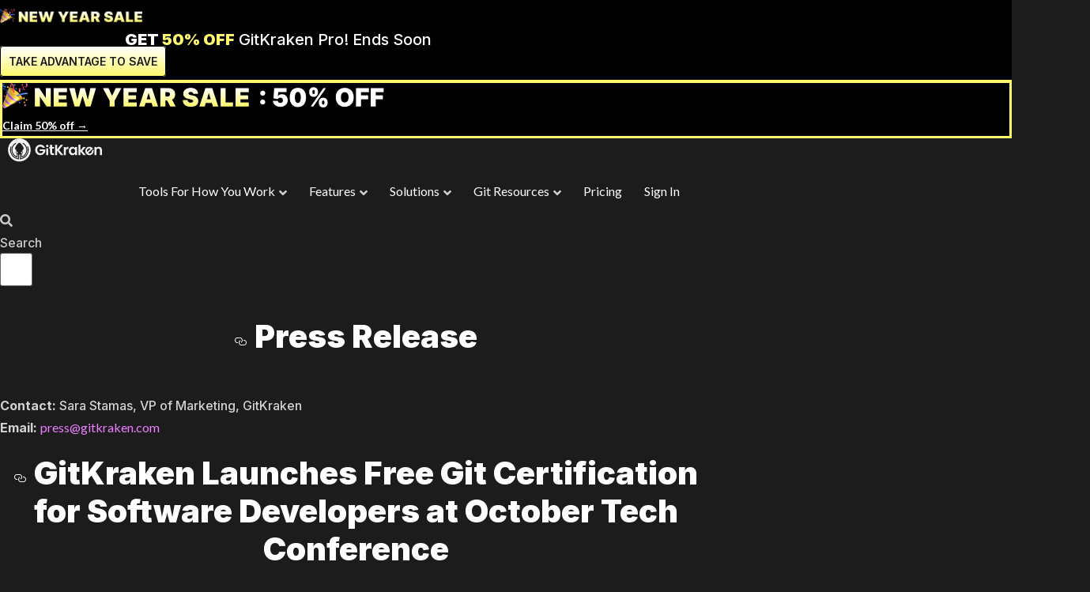

--- FILE ---
content_type: text/html; charset=UTF-8
request_url: https://www.gitkraken.com/press/gitkraken-announces-free-git-certification?utm_campaign=GitKon%20Media%20Outreach&utm_medium=email&_hsmi=228341692&_hsenc=p2ANqtz-96vYHRiG3dgNoaRvCLlwUTf23-1KKaPRoscSIQXbhX0fZmsRQgRv0LKLWWpwhJNBv9SeUn7yZ68MX2CHuGgTJAwgvnNA&utm_content=228341692&utm_source=hs_email
body_size: 40726
content:
<!doctype html>
<html lang="en-US" prefix="og: https://ogp.me/ns#">
<head>
	<meta charset="UTF-8">
		<meta name="viewport" content="width=device-width, initial-scale=1">
	<link rel="profile" href="https://gmpg.org/xfn/11">
	<script type="text/javascript">
/* <![CDATA[ */
var theplus_ajax_url = "https://www.gitkraken.com/wp-admin/admin-ajax.php";
		var theplus_ajax_post_url = "https://www.gitkraken.com/wp-admin/admin-post.php";
		var theplus_nonce = "d06cc0b2bd";
/* ]]> */
</script>

<script>(function(w,d,s,l,i){w[l]=w[l]||[];w[l].push({'gtm.start':
new Date().getTime(),event:'gtm.js'});var f=d.getElementsByTagName(s)[0],
j=d.createElement(s),dl=l!='dataLayer'?'&l='+l:'';j.async=true;j.src=
'https://www.googletagmanager.com/gtm.js?id='+i+dl;f.parentNode.insertBefore(j,f);
})(window,document,'script','dataLayer','GTM-PDWLWX3');</script>



<link rel="preconnect" href="https://dev.visualwebsiteoptimizer.com" />
<script type='text/javascript' id='vwoCode'>
window._vwo_code || (function() {
var account_id=876235,
version=2.1,
settings_tolerance=2000,
hide_element='body',
hide_element_style = 'opacity:0 !important;filter:alpha(opacity=0) !important;background:none !important',
/* DO NOT EDIT BELOW THIS LINE */
f=false,w=window,d=document,v=d.querySelector('#vwoCode'),cK='_vwo_'+account_id+'_settings',cc={};try{var c=JSON.parse(localStorage.getItem('_vwo_'+account_id+'_config'));cc=c&&typeof c==='object'?c:{}}catch(e){}var stT=cc.stT==='session'?w.sessionStorage:w.localStorage;code={use_existing_jquery:function(){return typeof use_existing_jquery!=='undefined'?use_existing_jquery:undefined},library_tolerance:function(){return typeof library_tolerance!=='undefined'?library_tolerance:undefined},settings_tolerance:function(){return cc.sT||settings_tolerance},hide_element_style:function(){return'{'+(cc.hES||hide_element_style)+'}'},hide_element:function(){if(performance.getEntriesByName('first-contentful-paint')[0]){return''}return typeof cc.hE==='string'?cc.hE:hide_element},getVersion:function(){return version},finish:function(e){if(!f){f=true;var t=d.getElementById('_vis_opt_path_hides');if(t)t.parentNode.removeChild(t);if(e)(new Image).src='https://dev.visualwebsiteoptimizer.com/ee.gif?a='+account_id+e}},finished:function(){return f},addScript:function(e){var t=d.createElement('script');t.type='text/javascript';if(e.src){t.src=e.src}else{t.text=e.text}d.getElementsByTagName('head')[0].appendChild(t)},load:function(e,t){var i=this.getSettings(),n=d.createElement('script'),r=this;t=t||{};if(i){n.textContent=i;d.getElementsByTagName('head')[0].appendChild(n);if(!w.VWO||VWO.caE){stT.removeItem(cK);r.load(e)}}else{var o=new XMLHttpRequest;o.open('GET',e,true);o.withCredentials=!t.dSC;o.responseType=t.responseType||'text';o.onload=function(){if(t.onloadCb){return t.onloadCb(o,e)}if(o.status===200){_vwo_code.addScript({text:o.responseText})}else{_vwo_code.finish('&e=loading_failure:'+e)}};o.onerror=function(){if(t.onerrorCb){return t.onerrorCb(e)}_vwo_code.finish('&e=loading_failure:'+e)};o.send()}},getSettings:function(){try{var e=stT.getItem(cK);if(!e){return}e=JSON.parse(e);if(Date.now()>e.e){stT.removeItem(cK);return}return e.s}catch(e){return}},init:function(){if(d.URL.indexOf('__vwo_disable__')>-1)return;var e=this.settings_tolerance();w._vwo_settings_timer=setTimeout(function(){_vwo_code.finish();stT.removeItem(cK)},e);var t;if(this.hide_element()!=='body'){t=d.createElement('style');var i=this.hide_element(),n=i?i+this.hide_element_style():'',r=d.getElementsByTagName('head')[0];t.setAttribute('id','_vis_opt_path_hides');v&&t.setAttribute('nonce',v.nonce);t.setAttribute('type','text/css');if(t.styleSheet)t.styleSheet.cssText=n;else t.appendChild(d.createTextNode(n));r.appendChild(t)}else{t=d.getElementsByTagName('head')[0];var n=d.createElement('div');n.style.cssText='z-index: 2147483647 !important;position: fixed !important;left: 0 !important;top: 0 !important;width: 100% !important;height: 100% !important;background: white !important;';n.setAttribute('id','_vis_opt_path_hides');n.classList.add('_vis_hide_layer');t.parentNode.insertBefore(n,t.nextSibling)}var o='https://dev.visualwebsiteoptimizer.com/j.php?a='+account_id+'&u='+encodeURIComponent(d.URL)+'&vn='+version;if(w.location.search.indexOf('_vwo_xhr')!==-1){this.addScript({src:o})}else{this.load(o+'&x=true')}}};w._vwo_code=code;code.init();})();
</script>


<script>	    
    function getQueryString() {
        var fullString = document.URL.split('#')[0].split('?')[1];
        if( fullString != undefined ) {
            var stringObj = {};
            if( fullString.indexOf('&') !== -1 ){
                var querySplit = fullString.split('&');
                for( var qspi = 0; qspi < querySplit.length; qspi++ ) {
                    var subSplit = querySplit[qspi].split('=');
                    stringObj[subSplit[0]] = subSplit[1];
                }
            } else {
                var subSplit = fullString.split('=');
                stringObj[subSplit[0]] = subSplit[1];
            }
            return stringObj;
        }
        return false;
    }

</script>
<meta name="google-site-verification" content="2QeIC1D9I3ugGUp7KAxsn1dHgXphUj7n105iakDzARY" />


<title>GitKraken Launches Free Git Certification at Oct Tech Conference</title>
<meta name="description" content="GitKraken has announced a free Git certification, available for all attendees of the GitKon tech conference Oct 11-13. Register free at gitkon.com."/>
<meta name="robots" content="follow, index, max-snippet:-1, max-video-preview:-1, max-image-preview:large"/>
<link rel="canonical" href="https://www.gitkraken.com/press/gitkraken-announces-free-git-certification" />
<meta property="og:locale" content="en_US" />
<meta property="og:type" content="article" />
<meta property="og:title" content="GitKraken Launches Free Git Certification at Oct Tech Conference" />
<meta property="og:description" content="GitKraken has announced a free Git certification, available for all attendees of the GitKon tech conference Oct 11-13. Register free at gitkon.com." />
<meta property="og:url" content="https://www.gitkraken.com/press/gitkraken-announces-free-git-certification" />
<meta property="og:site_name" content="GitKraken" />
<meta property="article:publisher" content="https://www.facebook.com/GitKraken/" />
<meta property="article:section" content="press" />
<meta property="og:updated_time" content="2022-10-03T21:18:05+00:00" />
<meta property="og:image" content="https://www.gitkraken.com/wp-content/uploads/2021/11/GitKraken-Hero-2048x1024px-v1-1024x512.png" />
<meta property="og:image:secure_url" content="https://www.gitkraken.com/wp-content/uploads/2021/11/GitKraken-Hero-2048x1024px-v1-1024x512.png" />
<meta property="og:image:width" content="800" />
<meta property="og:image:height" content="400" />
<meta property="og:image:alt" content="GitKraken Launches Free Git Certification for Software Developers at October Tech Conference" />
<meta property="og:image:type" content="image/png" />
<meta property="article:published_time" content="2022-10-03T21:18:02+00:00" />
<meta property="article:modified_time" content="2022-10-03T21:18:05+00:00" />
<meta name="twitter:card" content="summary_large_image" />
<meta name="twitter:title" content="GitKraken Launches Free Git Certification at Oct Tech Conference" />
<meta name="twitter:description" content="GitKraken has announced a free Git certification, available for all attendees of the GitKon tech conference Oct 11-13. Register free at gitkon.com." />
<meta name="twitter:site" content="@gitkraken" />
<meta name="twitter:creator" content="@gitkraken" />
<meta name="twitter:image" content="https://www.gitkraken.com/wp-content/uploads/2021/11/GitKraken-Hero-2048x1024px-v1-1024x512.png" />
<script type="application/ld+json" class="rank-math-schema">{"@context":"https://schema.org","@graph":[{"@type":"Place","@id":"https://www.gitkraken.com/#place","address":{"@type":"PostalAddress","streetAddress":"13835 N Northsight Blvd, Suite 205","addressLocality":"Scottsdale","addressRegion":"AZ","postalCode":"85260","addressCountry":"USA"}},{"@type":"Organization","@id":"https://www.gitkraken.com/#organization","name":"GitKraken","url":"https://www.gitkraken.com","sameAs":["https://www.facebook.com/GitKraken/","https://twitter.com/gitkraken"],"address":{"@type":"PostalAddress","streetAddress":"13835 N Northsight Blvd, Suite 205","addressLocality":"Scottsdale","addressRegion":"AZ","postalCode":"85260","addressCountry":"USA"},"logo":{"@type":"ImageObject","@id":"https://www.gitkraken.com/#logo","url":"https://www.gitkraken.com/wp-content/uploads/2021/03/gitkraken-logo-dark-sq.png","contentUrl":"https://www.gitkraken.com/wp-content/uploads/2021/03/gitkraken-logo-dark-sq.png","caption":"GitKraken","inLanguage":"en-US","width":"1043","height":"1042"},"location":{"@id":"https://www.gitkraken.com/#place"}},{"@type":"WebSite","@id":"https://www.gitkraken.com/#website","url":"https://www.gitkraken.com","name":"GitKraken","publisher":{"@id":"https://www.gitkraken.com/#organization"},"inLanguage":"en-US"},{"@type":"ImageObject","@id":"https://www.gitkraken.com/wp-content/uploads/2021/11/GitKraken-Hero-2048x1024px-v1.png","url":"https://www.gitkraken.com/wp-content/uploads/2021/11/GitKraken-Hero-2048x1024px-v1.png","width":"2048","height":"1024","inLanguage":"en-US"},{"@type":"BreadcrumbList","@id":"https://www.gitkraken.com/press/gitkraken-announces-free-git-certification#breadcrumb","itemListElement":[{"@type":"ListItem","position":"1","item":{"@id":"https://www.gitkraken.com","name":"Home"}},{"@type":"ListItem","position":"2","item":{"@id":"https://www.gitkraken.com/./press","name":"press"}},{"@type":"ListItem","position":"3","item":{"@id":"https://www.gitkraken.com/press/gitkraken-announces-free-git-certification","name":"GitKraken Launches Free Git Certification for Software Developers at October Tech Conference"}}]},{"@type":"WebPage","@id":"https://www.gitkraken.com/press/gitkraken-announces-free-git-certification#webpage","url":"https://www.gitkraken.com/press/gitkraken-announces-free-git-certification","name":"GitKraken Launches Free Git Certification at Oct Tech Conference","datePublished":"2022-10-03T21:18:02+00:00","dateModified":"2022-10-03T21:18:05+00:00","isPartOf":{"@id":"https://www.gitkraken.com/#website"},"primaryImageOfPage":{"@id":"https://www.gitkraken.com/wp-content/uploads/2021/11/GitKraken-Hero-2048x1024px-v1.png"},"inLanguage":"en-US","breadcrumb":{"@id":"https://www.gitkraken.com/press/gitkraken-announces-free-git-certification#breadcrumb"}},{"@type":"Person","@id":"https://www.gitkraken.com/author/laurenw","name":"Lauren Witte Girard","url":"https://www.gitkraken.com/author/laurenw","image":{"@type":"ImageObject","@id":"https://secure.gravatar.com/avatar/f5dc7585daf5e5b414c74593227d1fd9?s=96&amp;d=mm&amp;r=g","url":"https://secure.gravatar.com/avatar/f5dc7585daf5e5b414c74593227d1fd9?s=96&amp;d=mm&amp;r=g","caption":"Lauren Witte Girard","inLanguage":"en-US"},"worksFor":{"@id":"https://www.gitkraken.com/#organization"}},{"@type":"BlogPosting","headline":"GitKraken Launches Free Git Certification at Oct Tech Conference","datePublished":"2022-10-03T21:18:02+00:00","dateModified":"2022-10-03T21:18:05+00:00","articleSection":"press","author":{"@id":"https://www.gitkraken.com/author/laurenw","name":"Lauren Witte Girard"},"publisher":{"@id":"https://www.gitkraken.com/#organization"},"description":"GitKraken has announced a free Git certification, available for all attendees of the GitKon tech conference Oct 11-13. Register free at gitkon.com.","name":"GitKraken Launches Free Git Certification at Oct Tech Conference","@id":"https://www.gitkraken.com/press/gitkraken-announces-free-git-certification#richSnippet","isPartOf":{"@id":"https://www.gitkraken.com/press/gitkraken-announces-free-git-certification#webpage"},"image":{"@id":"https://www.gitkraken.com/wp-content/uploads/2021/11/GitKraken-Hero-2048x1024px-v1.png"},"inLanguage":"en-US","mainEntityOfPage":{"@id":"https://www.gitkraken.com/press/gitkraken-announces-free-git-certification#webpage"}}]}</script>


<link rel='dns-prefetch' href='//use.fontawesome.com' />
<link href='https://fonts.gstatic.com' crossorigin rel='preconnect' />
<script type="text/javascript">
/* <![CDATA[ */
window._wpemojiSettings = {"baseUrl":"https:\/\/s.w.org\/images\/core\/emoji\/14.0.0\/72x72\/","ext":".png","svgUrl":"https:\/\/s.w.org\/images\/core\/emoji\/14.0.0\/svg\/","svgExt":".svg","source":{"concatemoji":"https:\/\/www.gitkraken.com\/wp-includes\/js\/wp-emoji-release.min.js?ver=23b0fdd3b3190945a7a5b053d98a6c3a"}};
/*! This file is auto-generated */
!function(i,n){var o,s,e;function c(e){try{var t={supportTests:e,timestamp:(new Date).valueOf()};sessionStorage.setItem(o,JSON.stringify(t))}catch(e){}}function p(e,t,n){e.clearRect(0,0,e.canvas.width,e.canvas.height),e.fillText(t,0,0);var t=new Uint32Array(e.getImageData(0,0,e.canvas.width,e.canvas.height).data),r=(e.clearRect(0,0,e.canvas.width,e.canvas.height),e.fillText(n,0,0),new Uint32Array(e.getImageData(0,0,e.canvas.width,e.canvas.height).data));return t.every(function(e,t){return e===r[t]})}function u(e,t,n){switch(t){case"flag":return n(e,"\ud83c\udff3\ufe0f\u200d\u26a7\ufe0f","\ud83c\udff3\ufe0f\u200b\u26a7\ufe0f")?!1:!n(e,"\ud83c\uddfa\ud83c\uddf3","\ud83c\uddfa\u200b\ud83c\uddf3")&&!n(e,"\ud83c\udff4\udb40\udc67\udb40\udc62\udb40\udc65\udb40\udc6e\udb40\udc67\udb40\udc7f","\ud83c\udff4\u200b\udb40\udc67\u200b\udb40\udc62\u200b\udb40\udc65\u200b\udb40\udc6e\u200b\udb40\udc67\u200b\udb40\udc7f");case"emoji":return!n(e,"\ud83e\udef1\ud83c\udffb\u200d\ud83e\udef2\ud83c\udfff","\ud83e\udef1\ud83c\udffb\u200b\ud83e\udef2\ud83c\udfff")}return!1}function f(e,t,n){var r="undefined"!=typeof WorkerGlobalScope&&self instanceof WorkerGlobalScope?new OffscreenCanvas(300,150):i.createElement("canvas"),a=r.getContext("2d",{willReadFrequently:!0}),o=(a.textBaseline="top",a.font="600 32px Arial",{});return e.forEach(function(e){o[e]=t(a,e,n)}),o}function t(e){var t=i.createElement("script");t.src=e,t.defer=!0,i.head.appendChild(t)}"undefined"!=typeof Promise&&(o="wpEmojiSettingsSupports",s=["flag","emoji"],n.supports={everything:!0,everythingExceptFlag:!0},e=new Promise(function(e){i.addEventListener("DOMContentLoaded",e,{once:!0})}),new Promise(function(t){var n=function(){try{var e=JSON.parse(sessionStorage.getItem(o));if("object"==typeof e&&"number"==typeof e.timestamp&&(new Date).valueOf()<e.timestamp+604800&&"object"==typeof e.supportTests)return e.supportTests}catch(e){}return null}();if(!n){if("undefined"!=typeof Worker&&"undefined"!=typeof OffscreenCanvas&&"undefined"!=typeof URL&&URL.createObjectURL&&"undefined"!=typeof Blob)try{var e="postMessage("+f.toString()+"("+[JSON.stringify(s),u.toString(),p.toString()].join(",")+"));",r=new Blob([e],{type:"text/javascript"}),a=new Worker(URL.createObjectURL(r),{name:"wpTestEmojiSupports"});return void(a.onmessage=function(e){c(n=e.data),a.terminate(),t(n)})}catch(e){}c(n=f(s,u,p))}t(n)}).then(function(e){for(var t in e)n.supports[t]=e[t],n.supports.everything=n.supports.everything&&n.supports[t],"flag"!==t&&(n.supports.everythingExceptFlag=n.supports.everythingExceptFlag&&n.supports[t]);n.supports.everythingExceptFlag=n.supports.everythingExceptFlag&&!n.supports.flag,n.DOMReady=!1,n.readyCallback=function(){n.DOMReady=!0}}).then(function(){return e}).then(function(){var e;n.supports.everything||(n.readyCallback(),(e=n.source||{}).concatemoji?t(e.concatemoji):e.wpemoji&&e.twemoji&&(t(e.twemoji),t(e.wpemoji)))}))}((window,document),window._wpemojiSettings);
/* ]]> */
</script>
<link rel='stylesheet' id='hello-elementor-theme-style-css' href='https://www.gitkraken.com/wp-content/themes/hello-elementor/theme.min.css?ver=2.3.1' type='text/css' media='all' />
<link rel='stylesheet' id='elementor-frontend-css' href='https://www.gitkraken.com/wp-content/plugins/elementor/assets/css/frontend.min.css?ver=3.26.3' type='text/css' media='all' />
<link rel='stylesheet' id='eael-general-css' href='https://www.gitkraken.com/wp-content/plugins/essential-addons-for-elementor-lite/assets/front-end/css/view/general.min.css?ver=5.9.2' type='text/css' media='all' />
<link rel='stylesheet' id='eael-26894-css' href='https://www.gitkraken.com/wp-content/uploads/essential-addons-elementor/eael-26894.css?ver=1664831885' type='text/css' media='all' />
<style id='wp-emoji-styles-inline-css' type='text/css'>

	img.wp-smiley, img.emoji {
		display: inline !important;
		border: none !important;
		box-shadow: none !important;
		height: 1em !important;
		width: 1em !important;
		margin: 0 0.07em !important;
		vertical-align: -0.1em !important;
		background: none !important;
		padding: 0 !important;
	}
</style>
<style id='ctc-term-title-style-inline-css' type='text/css'>
.ctc-block-controls-dropdown .components-base-control__field{margin:0 !important}

</style>
<style id='ctc-copy-button-style-inline-css' type='text/css'>
.wp-block-ctc-copy-button{font-size:14px;line-height:normal;padding:8px 16px;border-width:1px;border-style:solid;border-color:inherit;border-radius:4px;cursor:pointer;display:inline-block}.ctc-copy-button-textarea{display:none !important}
</style>
<style id='ctc-copy-icon-style-inline-css' type='text/css'>
.wp-block-ctc-copy-icon .ctc-block-copy-icon{background:rgba(0,0,0,0);padding:0;margin:0;position:relative;cursor:pointer}.wp-block-ctc-copy-icon .ctc-block-copy-icon .check-icon{display:none}.wp-block-ctc-copy-icon .ctc-block-copy-icon svg{height:1em;width:1em}.wp-block-ctc-copy-icon .ctc-block-copy-icon::after{position:absolute;content:attr(aria-label);padding:.5em .75em;right:100%;color:#fff;background:#24292f;font-size:11px;border-radius:6px;line-height:1;right:100%;bottom:50%;margin-right:6px;-webkit-transform:translateY(50%);transform:translateY(50%)}.wp-block-ctc-copy-icon .ctc-block-copy-icon::before{content:"";top:50%;bottom:50%;left:-7px;margin-top:-6px;border:6px solid rgba(0,0,0,0);border-left-color:#24292f;position:absolute}.wp-block-ctc-copy-icon .ctc-block-copy-icon::after,.wp-block-ctc-copy-icon .ctc-block-copy-icon::before{opacity:0;visibility:hidden;-webkit-transition:opacity .2s ease-in-out,visibility .2s ease-in-out;transition:opacity .2s ease-in-out,visibility .2s ease-in-out}.wp-block-ctc-copy-icon .ctc-block-copy-icon.copied::after,.wp-block-ctc-copy-icon .ctc-block-copy-icon.copied::before{opacity:1;visibility:visible;-webkit-transition:opacity .2s ease-in-out,visibility .2s ease-in-out;transition:opacity .2s ease-in-out,visibility .2s ease-in-out}.wp-block-ctc-copy-icon .ctc-block-copy-icon.copied .check-icon{display:inline-block}.wp-block-ctc-copy-icon .ctc-block-copy-icon.copied .copy-icon{display:none !important}.ctc-copy-icon-textarea{display:none !important}
</style>
<style id='ctc-social-share-style-inline-css' type='text/css'>
.wp-block-ctc-social-share{display:-webkit-box;display:-ms-flexbox;display:flex;-webkit-box-align:center;-ms-flex-align:center;align-items:center;gap:8px}.wp-block-ctc-social-share svg{height:16px;width:16px}.wp-block-ctc-social-share a{display:-webkit-inline-box;display:-ms-inline-flexbox;display:inline-flex}.wp-block-ctc-social-share a:focus{outline:none}
</style>
<style id='safe-svg-svg-icon-style-inline-css' type='text/css'>
.safe-svg-cover{text-align:center}.safe-svg-cover .safe-svg-inside{display:inline-block;max-width:100%}.safe-svg-cover svg{height:100%;max-height:100%;max-width:100%;width:100%}

</style>
<link rel='stylesheet' id='jet-engine-frontend-css' href='https://www.gitkraken.com/wp-content/plugins/jet-engine/assets/css/frontend.css?ver=3.6.8' type='text/css' media='all' />
<link rel='stylesheet' id='font-awesome-svg-styles-css' href='https://www.gitkraken.com/wp-content/uploads/font-awesome/v5.15.3/css/svg-with-js.css' type='text/css' media='all' />
<style id='font-awesome-svg-styles-inline-css' type='text/css'>
   .wp-block-font-awesome-icon svg::before,
   .wp-rich-text-font-awesome-icon svg::before {content: unset;}
</style>
<style id='classic-theme-styles-inline-css' type='text/css'>
/*! This file is auto-generated */
.wp-block-button__link{color:#fff;background-color:#32373c;border-radius:9999px;box-shadow:none;text-decoration:none;padding:calc(.667em + 2px) calc(1.333em + 2px);font-size:1.125em}.wp-block-file__button{background:#32373c;color:#fff;text-decoration:none}
</style>
<style id='global-styles-inline-css' type='text/css'>
body{--wp--preset--color--black: #000000;--wp--preset--color--cyan-bluish-gray: #abb8c3;--wp--preset--color--white: #ffffff;--wp--preset--color--pale-pink: #f78da7;--wp--preset--color--vivid-red: #cf2e2e;--wp--preset--color--luminous-vivid-orange: #ff6900;--wp--preset--color--luminous-vivid-amber: #fcb900;--wp--preset--color--light-green-cyan: #7bdcb5;--wp--preset--color--vivid-green-cyan: #00d084;--wp--preset--color--pale-cyan-blue: #8ed1fc;--wp--preset--color--vivid-cyan-blue: #0693e3;--wp--preset--color--vivid-purple: #9b51e0;--wp--preset--gradient--vivid-cyan-blue-to-vivid-purple: linear-gradient(135deg,rgba(6,147,227,1) 0%,rgb(155,81,224) 100%);--wp--preset--gradient--light-green-cyan-to-vivid-green-cyan: linear-gradient(135deg,rgb(122,220,180) 0%,rgb(0,208,130) 100%);--wp--preset--gradient--luminous-vivid-amber-to-luminous-vivid-orange: linear-gradient(135deg,rgba(252,185,0,1) 0%,rgba(255,105,0,1) 100%);--wp--preset--gradient--luminous-vivid-orange-to-vivid-red: linear-gradient(135deg,rgba(255,105,0,1) 0%,rgb(207,46,46) 100%);--wp--preset--gradient--very-light-gray-to-cyan-bluish-gray: linear-gradient(135deg,rgb(238,238,238) 0%,rgb(169,184,195) 100%);--wp--preset--gradient--cool-to-warm-spectrum: linear-gradient(135deg,rgb(74,234,220) 0%,rgb(151,120,209) 20%,rgb(207,42,186) 40%,rgb(238,44,130) 60%,rgb(251,105,98) 80%,rgb(254,248,76) 100%);--wp--preset--gradient--blush-light-purple: linear-gradient(135deg,rgb(255,206,236) 0%,rgb(152,150,240) 100%);--wp--preset--gradient--blush-bordeaux: linear-gradient(135deg,rgb(254,205,165) 0%,rgb(254,45,45) 50%,rgb(107,0,62) 100%);--wp--preset--gradient--luminous-dusk: linear-gradient(135deg,rgb(255,203,112) 0%,rgb(199,81,192) 50%,rgb(65,88,208) 100%);--wp--preset--gradient--pale-ocean: linear-gradient(135deg,rgb(255,245,203) 0%,rgb(182,227,212) 50%,rgb(51,167,181) 100%);--wp--preset--gradient--electric-grass: linear-gradient(135deg,rgb(202,248,128) 0%,rgb(113,206,126) 100%);--wp--preset--gradient--midnight: linear-gradient(135deg,rgb(2,3,129) 0%,rgb(40,116,252) 100%);--wp--preset--font-size--small: 13px;--wp--preset--font-size--medium: 20px;--wp--preset--font-size--large: 36px;--wp--preset--font-size--x-large: 42px;--wp--preset--spacing--20: 0.44rem;--wp--preset--spacing--30: 0.67rem;--wp--preset--spacing--40: 1rem;--wp--preset--spacing--50: 1.5rem;--wp--preset--spacing--60: 2.25rem;--wp--preset--spacing--70: 3.38rem;--wp--preset--spacing--80: 5.06rem;--wp--preset--shadow--natural: 6px 6px 9px rgba(0, 0, 0, 0.2);--wp--preset--shadow--deep: 12px 12px 50px rgba(0, 0, 0, 0.4);--wp--preset--shadow--sharp: 6px 6px 0px rgba(0, 0, 0, 0.2);--wp--preset--shadow--outlined: 6px 6px 0px -3px rgba(255, 255, 255, 1), 6px 6px rgba(0, 0, 0, 1);--wp--preset--shadow--crisp: 6px 6px 0px rgba(0, 0, 0, 1);}:where(.is-layout-flex){gap: 0.5em;}:where(.is-layout-grid){gap: 0.5em;}body .is-layout-flow > .alignleft{float: left;margin-inline-start: 0;margin-inline-end: 2em;}body .is-layout-flow > .alignright{float: right;margin-inline-start: 2em;margin-inline-end: 0;}body .is-layout-flow > .aligncenter{margin-left: auto !important;margin-right: auto !important;}body .is-layout-constrained > .alignleft{float: left;margin-inline-start: 0;margin-inline-end: 2em;}body .is-layout-constrained > .alignright{float: right;margin-inline-start: 2em;margin-inline-end: 0;}body .is-layout-constrained > .aligncenter{margin-left: auto !important;margin-right: auto !important;}body .is-layout-constrained > :where(:not(.alignleft):not(.alignright):not(.alignfull)){max-width: var(--wp--style--global--content-size);margin-left: auto !important;margin-right: auto !important;}body .is-layout-constrained > .alignwide{max-width: var(--wp--style--global--wide-size);}body .is-layout-flex{display: flex;}body .is-layout-flex{flex-wrap: wrap;align-items: center;}body .is-layout-flex > *{margin: 0;}body .is-layout-grid{display: grid;}body .is-layout-grid > *{margin: 0;}:where(.wp-block-columns.is-layout-flex){gap: 2em;}:where(.wp-block-columns.is-layout-grid){gap: 2em;}:where(.wp-block-post-template.is-layout-flex){gap: 1.25em;}:where(.wp-block-post-template.is-layout-grid){gap: 1.25em;}.has-black-color{color: var(--wp--preset--color--black) !important;}.has-cyan-bluish-gray-color{color: var(--wp--preset--color--cyan-bluish-gray) !important;}.has-white-color{color: var(--wp--preset--color--white) !important;}.has-pale-pink-color{color: var(--wp--preset--color--pale-pink) !important;}.has-vivid-red-color{color: var(--wp--preset--color--vivid-red) !important;}.has-luminous-vivid-orange-color{color: var(--wp--preset--color--luminous-vivid-orange) !important;}.has-luminous-vivid-amber-color{color: var(--wp--preset--color--luminous-vivid-amber) !important;}.has-light-green-cyan-color{color: var(--wp--preset--color--light-green-cyan) !important;}.has-vivid-green-cyan-color{color: var(--wp--preset--color--vivid-green-cyan) !important;}.has-pale-cyan-blue-color{color: var(--wp--preset--color--pale-cyan-blue) !important;}.has-vivid-cyan-blue-color{color: var(--wp--preset--color--vivid-cyan-blue) !important;}.has-vivid-purple-color{color: var(--wp--preset--color--vivid-purple) !important;}.has-black-background-color{background-color: var(--wp--preset--color--black) !important;}.has-cyan-bluish-gray-background-color{background-color: var(--wp--preset--color--cyan-bluish-gray) !important;}.has-white-background-color{background-color: var(--wp--preset--color--white) !important;}.has-pale-pink-background-color{background-color: var(--wp--preset--color--pale-pink) !important;}.has-vivid-red-background-color{background-color: var(--wp--preset--color--vivid-red) !important;}.has-luminous-vivid-orange-background-color{background-color: var(--wp--preset--color--luminous-vivid-orange) !important;}.has-luminous-vivid-amber-background-color{background-color: var(--wp--preset--color--luminous-vivid-amber) !important;}.has-light-green-cyan-background-color{background-color: var(--wp--preset--color--light-green-cyan) !important;}.has-vivid-green-cyan-background-color{background-color: var(--wp--preset--color--vivid-green-cyan) !important;}.has-pale-cyan-blue-background-color{background-color: var(--wp--preset--color--pale-cyan-blue) !important;}.has-vivid-cyan-blue-background-color{background-color: var(--wp--preset--color--vivid-cyan-blue) !important;}.has-vivid-purple-background-color{background-color: var(--wp--preset--color--vivid-purple) !important;}.has-black-border-color{border-color: var(--wp--preset--color--black) !important;}.has-cyan-bluish-gray-border-color{border-color: var(--wp--preset--color--cyan-bluish-gray) !important;}.has-white-border-color{border-color: var(--wp--preset--color--white) !important;}.has-pale-pink-border-color{border-color: var(--wp--preset--color--pale-pink) !important;}.has-vivid-red-border-color{border-color: var(--wp--preset--color--vivid-red) !important;}.has-luminous-vivid-orange-border-color{border-color: var(--wp--preset--color--luminous-vivid-orange) !important;}.has-luminous-vivid-amber-border-color{border-color: var(--wp--preset--color--luminous-vivid-amber) !important;}.has-light-green-cyan-border-color{border-color: var(--wp--preset--color--light-green-cyan) !important;}.has-vivid-green-cyan-border-color{border-color: var(--wp--preset--color--vivid-green-cyan) !important;}.has-pale-cyan-blue-border-color{border-color: var(--wp--preset--color--pale-cyan-blue) !important;}.has-vivid-cyan-blue-border-color{border-color: var(--wp--preset--color--vivid-cyan-blue) !important;}.has-vivid-purple-border-color{border-color: var(--wp--preset--color--vivid-purple) !important;}.has-vivid-cyan-blue-to-vivid-purple-gradient-background{background: var(--wp--preset--gradient--vivid-cyan-blue-to-vivid-purple) !important;}.has-light-green-cyan-to-vivid-green-cyan-gradient-background{background: var(--wp--preset--gradient--light-green-cyan-to-vivid-green-cyan) !important;}.has-luminous-vivid-amber-to-luminous-vivid-orange-gradient-background{background: var(--wp--preset--gradient--luminous-vivid-amber-to-luminous-vivid-orange) !important;}.has-luminous-vivid-orange-to-vivid-red-gradient-background{background: var(--wp--preset--gradient--luminous-vivid-orange-to-vivid-red) !important;}.has-very-light-gray-to-cyan-bluish-gray-gradient-background{background: var(--wp--preset--gradient--very-light-gray-to-cyan-bluish-gray) !important;}.has-cool-to-warm-spectrum-gradient-background{background: var(--wp--preset--gradient--cool-to-warm-spectrum) !important;}.has-blush-light-purple-gradient-background{background: var(--wp--preset--gradient--blush-light-purple) !important;}.has-blush-bordeaux-gradient-background{background: var(--wp--preset--gradient--blush-bordeaux) !important;}.has-luminous-dusk-gradient-background{background: var(--wp--preset--gradient--luminous-dusk) !important;}.has-pale-ocean-gradient-background{background: var(--wp--preset--gradient--pale-ocean) !important;}.has-electric-grass-gradient-background{background: var(--wp--preset--gradient--electric-grass) !important;}.has-midnight-gradient-background{background: var(--wp--preset--gradient--midnight) !important;}.has-small-font-size{font-size: var(--wp--preset--font-size--small) !important;}.has-medium-font-size{font-size: var(--wp--preset--font-size--medium) !important;}.has-large-font-size{font-size: var(--wp--preset--font-size--large) !important;}.has-x-large-font-size{font-size: var(--wp--preset--font-size--x-large) !important;}
.wp-block-navigation a:where(:not(.wp-element-button)){color: inherit;}
:where(.wp-block-post-template.is-layout-flex){gap: 1.25em;}:where(.wp-block-post-template.is-layout-grid){gap: 1.25em;}
:where(.wp-block-columns.is-layout-flex){gap: 2em;}:where(.wp-block-columns.is-layout-grid){gap: 2em;}
.wp-block-pullquote{font-size: 1.5em;line-height: 1.6;}
</style>
<link rel='stylesheet' id='copy-the-code-css' href='https://www.gitkraken.com/wp-content/plugins/copy-the-code/assets/css/copy-the-code.css?ver=4.0.5' type='text/css' media='all' />
<link rel='stylesheet' id='ctc-copy-inline-css' href='https://www.gitkraken.com/wp-content/plugins/copy-the-code/assets/css/copy-inline.css?ver=4.0.5' type='text/css' media='all' />
<link rel='stylesheet' id='theplus-front-css-css' href='//www.gitkraken.com/wp-content/uploads/theplus-addons/theplus-post-9147.min.css?ver=1754586072' type='text/css' media='all' />
<link rel='stylesheet' id='plus-icons-mind-css-css' href='//www.gitkraken.com/wp-content/plugins/theplus_elementor_addon/assets/css/extra/iconsmind.min.css?ver=5.3.1' type='text/css' media='all' />
<link rel='stylesheet' id='hello-elementor-css' href='https://www.gitkraken.com/wp-content/themes/hello-elementor/style.min.css?ver=2.3.1' type='text/css' media='all' />
<link rel='stylesheet' id='font-awesome-official-css' href='https://use.fontawesome.com/releases/v5.15.3/css/all.css' type='text/css' media='all' integrity="sha384-SZXxX4whJ79/gErwcOYf+zWLeJdY/qpuqC4cAa9rOGUstPomtqpuNWT9wdPEn2fk" crossorigin="anonymous" />
<link rel='stylesheet' id='widget-image-css' href='https://www.gitkraken.com/wp-content/plugins/elementor/assets/css/widget-image.min.css?ver=3.26.3' type='text/css' media='all' />
<link rel='stylesheet' id='widget-text-editor-css' href='https://www.gitkraken.com/wp-content/plugins/elementor/assets/css/widget-text-editor.min.css?ver=3.26.3' type='text/css' media='all' />
<link rel='stylesheet' id='e-animation-slideInDown-css' href='https://www.gitkraken.com/wp-content/plugins/elementor/assets/lib/animations/styles/slideInDown.min.css?ver=3.26.3' type='text/css' media='all' />
<link rel='stylesheet' id='widget-search-form-css' href='https://www.gitkraken.com/wp-content/plugins/elementor-pro/assets/css/widget-search-form.min.css?ver=3.26.2' type='text/css' media='all' />
<link rel='stylesheet' id='elementor-icons-shared-0-css' href='https://www.gitkraken.com/wp-content/plugins/elementor/assets/lib/font-awesome/css/fontawesome.min.css?ver=5.15.3' type='text/css' media='all' />
<link rel='stylesheet' id='elementor-icons-fa-solid-css' href='https://www.gitkraken.com/wp-content/plugins/elementor/assets/lib/font-awesome/css/solid.min.css?ver=5.15.3' type='text/css' media='all' />
<link rel='stylesheet' id='widget-divider-css' href='https://www.gitkraken.com/wp-content/plugins/elementor/assets/css/widget-divider.min.css?ver=3.26.3' type='text/css' media='all' />
<link rel='stylesheet' id='widget-social-icons-css' href='https://www.gitkraken.com/wp-content/plugins/elementor/assets/css/widget-social-icons.min.css?ver=3.26.3' type='text/css' media='all' />
<link rel='stylesheet' id='e-apple-webkit-css' href='https://www.gitkraken.com/wp-content/plugins/elementor/assets/css/conditionals/apple-webkit.min.css?ver=3.26.3' type='text/css' media='all' />
<link rel='stylesheet' id='widget-heading-css' href='https://www.gitkraken.com/wp-content/plugins/elementor/assets/css/widget-heading.min.css?ver=3.26.3' type='text/css' media='all' />
<link rel='stylesheet' id='widget-video-css' href='https://www.gitkraken.com/wp-content/plugins/elementor/assets/css/widget-video.min.css?ver=3.26.3' type='text/css' media='all' />
<link rel='stylesheet' id='e-animation-fadeIn-css' href='https://www.gitkraken.com/wp-content/plugins/elementor/assets/lib/animations/styles/fadeIn.min.css?ver=3.26.3' type='text/css' media='all' />
<link rel='stylesheet' id='e-popup-css' href='https://www.gitkraken.com/wp-content/plugins/elementor-pro/assets/css/conditionals/popup.min.css?ver=3.26.2' type='text/css' media='all' />
<link rel='stylesheet' id='elementor-icons-css' href='https://www.gitkraken.com/wp-content/plugins/elementor/assets/lib/eicons/css/elementor-icons.min.css?ver=5.34.0' type='text/css' media='all' />
<link rel='stylesheet' id='elementor-post-7-css' href='https://www.gitkraken.com/wp-content/uploads/elementor/css/post-7.css?ver=1754582299' type='text/css' media='all' />
<link rel='stylesheet' id='font-awesome-5-all-css' href='https://www.gitkraken.com/wp-content/plugins/elementor/assets/lib/font-awesome/css/all.min.css?ver=3.26.3' type='text/css' media='all' />
<link rel='stylesheet' id='font-awesome-4-shim-css' href='https://www.gitkraken.com/wp-content/plugins/elementor/assets/lib/font-awesome/css/v4-shims.min.css?ver=3.26.3' type='text/css' media='all' />
<link rel='stylesheet' id='elementor-post-9147-css' href='https://www.gitkraken.com/wp-content/uploads/elementor/css/post-9147.css?ver=1754586072' type='text/css' media='all' />
<link rel='stylesheet' id='elementor-post-26894-css' href='https://www.gitkraken.com/wp-content/uploads/elementor/css/post-26894.css?ver=1767722044' type='text/css' media='all' />
<link rel='stylesheet' id='elementor-post-5898-css' href='https://www.gitkraken.com/wp-content/uploads/elementor/css/post-5898.css?ver=1767726009' type='text/css' media='all' />
<link rel='stylesheet' id='elementor-post-17291-css' href='https://www.gitkraken.com/wp-content/uploads/elementor/css/post-17291.css?ver=1754582300' type='text/css' media='all' />
<link rel='stylesheet' id='elementor-post-16119-css' href='https://www.gitkraken.com/wp-content/uploads/elementor/css/post-16119.css?ver=1754582300' type='text/css' media='all' />
<link rel='stylesheet' id='elementor-post-16043-css' href='https://www.gitkraken.com/wp-content/uploads/elementor/css/post-16043.css?ver=1754688148' type='text/css' media='all' />
<link rel='stylesheet' id='ctc-blocks-core-css' href='https://www.gitkraken.com/wp-content/plugins/copy-the-code/classes/blocks/assets/css/style.css?ver=4.0.5' type='text/css' media='all' />
<link rel='stylesheet' id='ctc-el-email-sample-css' href='https://www.gitkraken.com/wp-content/plugins/copy-the-code/classes/elementor/widgets/email-sample/style.css?ver=4.0.5' type='text/css' media='all' />
<link rel='stylesheet' id='ctc-blocks-css' href='https://www.gitkraken.com/wp-content/plugins/copy-the-code/classes/blocks/assets/css/style.css?ver=4.0.5' type='text/css' media='all' />
<link rel='stylesheet' id='ctc-el-email-address-css' href='https://www.gitkraken.com/wp-content/plugins/copy-the-code/classes/elementor/widgets/email-address/style.css?ver=4.0.5' type='text/css' media='all' />
<link rel='stylesheet' id='ctc-el-phone-number-css' href='https://www.gitkraken.com/wp-content/plugins/copy-the-code/classes/elementor/widgets/phone-number/style.css?ver=4.0.5' type='text/css' media='all' />
<link rel='stylesheet' id='ctc-el-copy-icon-css' href='https://www.gitkraken.com/wp-content/plugins/copy-the-code/classes/elementor/widgets/copy-icon/style.css?ver=4.0.5' type='text/css' media='all' />
<link rel='stylesheet' id='ctc-el-blockquote-css' href='https://www.gitkraken.com/wp-content/plugins/copy-the-code/classes/elementor/widgets/blockquote/style.css?ver=4.0.5' type='text/css' media='all' />
<link rel='stylesheet' id='ctc-el-code-snippet-css' href='https://www.gitkraken.com/wp-content/plugins/copy-the-code/classes/elementor/widgets/code-snippet/style.css?ver=4.0.5' type='text/css' media='all' />
<link rel='stylesheet' id='ctc-el-message-css' href='https://www.gitkraken.com/wp-content/plugins/copy-the-code/classes/elementor/widgets/message/style.css?ver=4.0.5' type='text/css' media='all' />
<link rel='stylesheet' id='ctc-el-wish-css' href='https://www.gitkraken.com/wp-content/plugins/copy-the-code/classes/elementor/widgets/wish/style.css?ver=4.0.5' type='text/css' media='all' />
<link rel='stylesheet' id='ctc-el-shayari-css' href='https://www.gitkraken.com/wp-content/plugins/copy-the-code/classes/elementor/widgets/shayari/style.css?ver=4.0.5' type='text/css' media='all' />
<link rel='stylesheet' id='ctc-el-sms-css' href='https://www.gitkraken.com/wp-content/plugins/copy-the-code/classes/elementor/widgets/sms/style.css?ver=4.0.5' type='text/css' media='all' />
<link rel='stylesheet' id='ctc-el-deal-css' href='https://www.gitkraken.com/wp-content/plugins/copy-the-code/classes/elementor/widgets/deal/style.css?ver=4.0.5' type='text/css' media='all' />
<link rel='stylesheet' id='ctc-el-coupon-css' href='https://www.gitkraken.com/wp-content/plugins/copy-the-code/classes/elementor/widgets/coupon/style.css?ver=4.0.5' type='text/css' media='all' />
<link rel='stylesheet' id='ctc-el-ai-prompt-generator-css' href='https://www.gitkraken.com/wp-content/plugins/copy-the-code/classes/elementor/widgets/ai-prompt-generator/style.css?ver=4.0.5' type='text/css' media='all' />
<link rel='stylesheet' id='ctc-el-table-css' href='https://www.gitkraken.com/wp-content/plugins/copy-the-code/classes/elementor/widgets/table/style.css?ver=4.0.5' type='text/css' media='all' />
<link rel='stylesheet' id='ctc-el-contact-information-css' href='https://www.gitkraken.com/wp-content/plugins/copy-the-code/classes/elementor/widgets/contact-information/style.css?ver=4.0.5' type='text/css' media='all' />
<link rel='stylesheet' id='elementor-post-16039-css' href='https://www.gitkraken.com/wp-content/uploads/elementor/css/post-16039.css?ver=1754582301' type='text/css' media='all' />
<link rel='stylesheet' id='elementor-post-15985-css' href='https://www.gitkraken.com/wp-content/uploads/elementor/css/post-15985.css?ver=1754582301' type='text/css' media='all' />
<link rel='stylesheet' id='elementor-post-15555-css' href='https://www.gitkraken.com/wp-content/uploads/elementor/css/post-15555.css?ver=1754582301' type='text/css' media='all' />
<link rel='stylesheet' id='elementor-post-12453-css' href='https://www.gitkraken.com/wp-content/uploads/elementor/css/post-12453.css?ver=1754582301' type='text/css' media='all' />
<link rel='stylesheet' id='elementor-post-12452-css' href='https://www.gitkraken.com/wp-content/uploads/elementor/css/post-12452.css?ver=1754582301' type='text/css' media='all' />
<link rel='stylesheet' id='elementor-post-12451-css' href='https://www.gitkraken.com/wp-content/uploads/elementor/css/post-12451.css?ver=1754582301' type='text/css' media='all' />
<link rel='stylesheet' id='elementor-post-11692-css' href='https://www.gitkraken.com/wp-content/uploads/elementor/css/post-11692.css?ver=1754582301' type='text/css' media='all' />
<link rel='stylesheet' id='elementor-post-6497-css' href='https://www.gitkraken.com/wp-content/uploads/elementor/css/post-6497.css?ver=1754582301' type='text/css' media='all' />
<link rel='stylesheet' id='tablepress-default-css' href='https://www.gitkraken.com/wp-content/plugins/tablepress/css/build/default.css?ver=3.1.2' type='text/css' media='all' />
<link rel='stylesheet' id='font-awesome-official-v4shim-css' href='https://use.fontawesome.com/releases/v5.15.3/css/v4-shims.css' type='text/css' media='all' integrity="sha384-C2B+KlPW+WkR0Ld9loR1x3cXp7asA0iGVodhCoJ4hwrWm/d9qKS59BGisq+2Y0/D" crossorigin="anonymous" />
<style id='font-awesome-official-v4shim-inline-css' type='text/css'>
@font-face {
font-family: "FontAwesome";
font-display: block;
src: url("https://use.fontawesome.com/releases/v5.15.3/webfonts/fa-brands-400.eot"),
		url("https://use.fontawesome.com/releases/v5.15.3/webfonts/fa-brands-400.eot?#iefix") format("embedded-opentype"),
		url("https://use.fontawesome.com/releases/v5.15.3/webfonts/fa-brands-400.woff2") format("woff2"),
		url("https://use.fontawesome.com/releases/v5.15.3/webfonts/fa-brands-400.woff") format("woff"),
		url("https://use.fontawesome.com/releases/v5.15.3/webfonts/fa-brands-400.ttf") format("truetype"),
		url("https://use.fontawesome.com/releases/v5.15.3/webfonts/fa-brands-400.svg#fontawesome") format("svg");
}

@font-face {
font-family: "FontAwesome";
font-display: block;
src: url("https://use.fontawesome.com/releases/v5.15.3/webfonts/fa-solid-900.eot"),
		url("https://use.fontawesome.com/releases/v5.15.3/webfonts/fa-solid-900.eot?#iefix") format("embedded-opentype"),
		url("https://use.fontawesome.com/releases/v5.15.3/webfonts/fa-solid-900.woff2") format("woff2"),
		url("https://use.fontawesome.com/releases/v5.15.3/webfonts/fa-solid-900.woff") format("woff"),
		url("https://use.fontawesome.com/releases/v5.15.3/webfonts/fa-solid-900.ttf") format("truetype"),
		url("https://use.fontawesome.com/releases/v5.15.3/webfonts/fa-solid-900.svg#fontawesome") format("svg");
}

@font-face {
font-family: "FontAwesome";
font-display: block;
src: url("https://use.fontawesome.com/releases/v5.15.3/webfonts/fa-regular-400.eot"),
		url("https://use.fontawesome.com/releases/v5.15.3/webfonts/fa-regular-400.eot?#iefix") format("embedded-opentype"),
		url("https://use.fontawesome.com/releases/v5.15.3/webfonts/fa-regular-400.woff2") format("woff2"),
		url("https://use.fontawesome.com/releases/v5.15.3/webfonts/fa-regular-400.woff") format("woff"),
		url("https://use.fontawesome.com/releases/v5.15.3/webfonts/fa-regular-400.ttf") format("truetype"),
		url("https://use.fontawesome.com/releases/v5.15.3/webfonts/fa-regular-400.svg#fontawesome") format("svg");
unicode-range: U+F004-F005,U+F007,U+F017,U+F022,U+F024,U+F02E,U+F03E,U+F044,U+F057-F059,U+F06E,U+F070,U+F075,U+F07B-F07C,U+F080,U+F086,U+F089,U+F094,U+F09D,U+F0A0,U+F0A4-F0A7,U+F0C5,U+F0C7-F0C8,U+F0E0,U+F0EB,U+F0F3,U+F0F8,U+F0FE,U+F111,U+F118-F11A,U+F11C,U+F133,U+F144,U+F146,U+F14A,U+F14D-F14E,U+F150-F152,U+F15B-F15C,U+F164-F165,U+F185-F186,U+F191-F192,U+F1AD,U+F1C1-F1C9,U+F1CD,U+F1D8,U+F1E3,U+F1EA,U+F1F6,U+F1F9,U+F20A,U+F247-F249,U+F24D,U+F254-F25B,U+F25D,U+F267,U+F271-F274,U+F279,U+F28B,U+F28D,U+F2B5-F2B6,U+F2B9,U+F2BB,U+F2BD,U+F2C1-F2C2,U+F2D0,U+F2D2,U+F2DC,U+F2ED,U+F328,U+F358-F35B,U+F3A5,U+F3D1,U+F410,U+F4AD;
}
</style>
<style id="google-fonts-1-css" media="all">/* cyrillic-ext */
@font-face {
  font-family: 'Inter';
  font-style: italic;
  font-weight: 100;
  src: url(/fonts.gstatic.com/s/inter/v20/UcC53FwrK3iLTcvneQg7Ca725JhhKnNqk6L0UUMbndwVgHU.woff2) format('woff2');
  unicode-range: U+0460-052F, U+1C80-1C8A, U+20B4, U+2DE0-2DFF, U+A640-A69F, U+FE2E-FE2F;
}
/* cyrillic */
@font-face {
  font-family: 'Inter';
  font-style: italic;
  font-weight: 100;
  src: url(/fonts.gstatic.com/s/inter/v20/UcC53FwrK3iLTcvneQg7Ca725JhhKnNqk6L9UUMbndwVgHU.woff2) format('woff2');
  unicode-range: U+0301, U+0400-045F, U+0490-0491, U+04B0-04B1, U+2116;
}
/* greek-ext */
@font-face {
  font-family: 'Inter';
  font-style: italic;
  font-weight: 100;
  src: url(/fonts.gstatic.com/s/inter/v20/UcC53FwrK3iLTcvneQg7Ca725JhhKnNqk6L1UUMbndwVgHU.woff2) format('woff2');
  unicode-range: U+1F00-1FFF;
}
/* greek */
@font-face {
  font-family: 'Inter';
  font-style: italic;
  font-weight: 100;
  src: url(/fonts.gstatic.com/s/inter/v20/UcC53FwrK3iLTcvneQg7Ca725JhhKnNqk6L6UUMbndwVgHU.woff2) format('woff2');
  unicode-range: U+0370-0377, U+037A-037F, U+0384-038A, U+038C, U+038E-03A1, U+03A3-03FF;
}
/* vietnamese */
@font-face {
  font-family: 'Inter';
  font-style: italic;
  font-weight: 100;
  src: url(/fonts.gstatic.com/s/inter/v20/UcC53FwrK3iLTcvneQg7Ca725JhhKnNqk6L2UUMbndwVgHU.woff2) format('woff2');
  unicode-range: U+0102-0103, U+0110-0111, U+0128-0129, U+0168-0169, U+01A0-01A1, U+01AF-01B0, U+0300-0301, U+0303-0304, U+0308-0309, U+0323, U+0329, U+1EA0-1EF9, U+20AB;
}
/* latin-ext */
@font-face {
  font-family: 'Inter';
  font-style: italic;
  font-weight: 100;
  src: url(/fonts.gstatic.com/s/inter/v20/UcC53FwrK3iLTcvneQg7Ca725JhhKnNqk6L3UUMbndwVgHU.woff2) format('woff2');
  unicode-range: U+0100-02BA, U+02BD-02C5, U+02C7-02CC, U+02CE-02D7, U+02DD-02FF, U+0304, U+0308, U+0329, U+1D00-1DBF, U+1E00-1E9F, U+1EF2-1EFF, U+2020, U+20A0-20AB, U+20AD-20C0, U+2113, U+2C60-2C7F, U+A720-A7FF;
}
/* latin */
@font-face {
  font-family: 'Inter';
  font-style: italic;
  font-weight: 100;
  src: url(/fonts.gstatic.com/s/inter/v20/UcC53FwrK3iLTcvneQg7Ca725JhhKnNqk6L5UUMbndwV.woff2) format('woff2');
  unicode-range: U+0000-00FF, U+0131, U+0152-0153, U+02BB-02BC, U+02C6, U+02DA, U+02DC, U+0304, U+0308, U+0329, U+2000-206F, U+20AC, U+2122, U+2191, U+2193, U+2212, U+2215, U+FEFF, U+FFFD;
}
/* cyrillic-ext */
@font-face {
  font-family: 'Inter';
  font-style: italic;
  font-weight: 200;
  src: url(/fonts.gstatic.com/s/inter/v20/UcC53FwrK3iLTcvneQg7Ca725JhhKnNqk6L0UUMbndwVgHU.woff2) format('woff2');
  unicode-range: U+0460-052F, U+1C80-1C8A, U+20B4, U+2DE0-2DFF, U+A640-A69F, U+FE2E-FE2F;
}
/* cyrillic */
@font-face {
  font-family: 'Inter';
  font-style: italic;
  font-weight: 200;
  src: url(/fonts.gstatic.com/s/inter/v20/UcC53FwrK3iLTcvneQg7Ca725JhhKnNqk6L9UUMbndwVgHU.woff2) format('woff2');
  unicode-range: U+0301, U+0400-045F, U+0490-0491, U+04B0-04B1, U+2116;
}
/* greek-ext */
@font-face {
  font-family: 'Inter';
  font-style: italic;
  font-weight: 200;
  src: url(/fonts.gstatic.com/s/inter/v20/UcC53FwrK3iLTcvneQg7Ca725JhhKnNqk6L1UUMbndwVgHU.woff2) format('woff2');
  unicode-range: U+1F00-1FFF;
}
/* greek */
@font-face {
  font-family: 'Inter';
  font-style: italic;
  font-weight: 200;
  src: url(/fonts.gstatic.com/s/inter/v20/UcC53FwrK3iLTcvneQg7Ca725JhhKnNqk6L6UUMbndwVgHU.woff2) format('woff2');
  unicode-range: U+0370-0377, U+037A-037F, U+0384-038A, U+038C, U+038E-03A1, U+03A3-03FF;
}
/* vietnamese */
@font-face {
  font-family: 'Inter';
  font-style: italic;
  font-weight: 200;
  src: url(/fonts.gstatic.com/s/inter/v20/UcC53FwrK3iLTcvneQg7Ca725JhhKnNqk6L2UUMbndwVgHU.woff2) format('woff2');
  unicode-range: U+0102-0103, U+0110-0111, U+0128-0129, U+0168-0169, U+01A0-01A1, U+01AF-01B0, U+0300-0301, U+0303-0304, U+0308-0309, U+0323, U+0329, U+1EA0-1EF9, U+20AB;
}
/* latin-ext */
@font-face {
  font-family: 'Inter';
  font-style: italic;
  font-weight: 200;
  src: url(/fonts.gstatic.com/s/inter/v20/UcC53FwrK3iLTcvneQg7Ca725JhhKnNqk6L3UUMbndwVgHU.woff2) format('woff2');
  unicode-range: U+0100-02BA, U+02BD-02C5, U+02C7-02CC, U+02CE-02D7, U+02DD-02FF, U+0304, U+0308, U+0329, U+1D00-1DBF, U+1E00-1E9F, U+1EF2-1EFF, U+2020, U+20A0-20AB, U+20AD-20C0, U+2113, U+2C60-2C7F, U+A720-A7FF;
}
/* latin */
@font-face {
  font-family: 'Inter';
  font-style: italic;
  font-weight: 200;
  src: url(/fonts.gstatic.com/s/inter/v20/UcC53FwrK3iLTcvneQg7Ca725JhhKnNqk6L5UUMbndwV.woff2) format('woff2');
  unicode-range: U+0000-00FF, U+0131, U+0152-0153, U+02BB-02BC, U+02C6, U+02DA, U+02DC, U+0304, U+0308, U+0329, U+2000-206F, U+20AC, U+2122, U+2191, U+2193, U+2212, U+2215, U+FEFF, U+FFFD;
}
/* cyrillic-ext */
@font-face {
  font-family: 'Inter';
  font-style: italic;
  font-weight: 300;
  src: url(/fonts.gstatic.com/s/inter/v20/UcC53FwrK3iLTcvneQg7Ca725JhhKnNqk6L0UUMbndwVgHU.woff2) format('woff2');
  unicode-range: U+0460-052F, U+1C80-1C8A, U+20B4, U+2DE0-2DFF, U+A640-A69F, U+FE2E-FE2F;
}
/* cyrillic */
@font-face {
  font-family: 'Inter';
  font-style: italic;
  font-weight: 300;
  src: url(/fonts.gstatic.com/s/inter/v20/UcC53FwrK3iLTcvneQg7Ca725JhhKnNqk6L9UUMbndwVgHU.woff2) format('woff2');
  unicode-range: U+0301, U+0400-045F, U+0490-0491, U+04B0-04B1, U+2116;
}
/* greek-ext */
@font-face {
  font-family: 'Inter';
  font-style: italic;
  font-weight: 300;
  src: url(/fonts.gstatic.com/s/inter/v20/UcC53FwrK3iLTcvneQg7Ca725JhhKnNqk6L1UUMbndwVgHU.woff2) format('woff2');
  unicode-range: U+1F00-1FFF;
}
/* greek */
@font-face {
  font-family: 'Inter';
  font-style: italic;
  font-weight: 300;
  src: url(/fonts.gstatic.com/s/inter/v20/UcC53FwrK3iLTcvneQg7Ca725JhhKnNqk6L6UUMbndwVgHU.woff2) format('woff2');
  unicode-range: U+0370-0377, U+037A-037F, U+0384-038A, U+038C, U+038E-03A1, U+03A3-03FF;
}
/* vietnamese */
@font-face {
  font-family: 'Inter';
  font-style: italic;
  font-weight: 300;
  src: url(/fonts.gstatic.com/s/inter/v20/UcC53FwrK3iLTcvneQg7Ca725JhhKnNqk6L2UUMbndwVgHU.woff2) format('woff2');
  unicode-range: U+0102-0103, U+0110-0111, U+0128-0129, U+0168-0169, U+01A0-01A1, U+01AF-01B0, U+0300-0301, U+0303-0304, U+0308-0309, U+0323, U+0329, U+1EA0-1EF9, U+20AB;
}
/* latin-ext */
@font-face {
  font-family: 'Inter';
  font-style: italic;
  font-weight: 300;
  src: url(/fonts.gstatic.com/s/inter/v20/UcC53FwrK3iLTcvneQg7Ca725JhhKnNqk6L3UUMbndwVgHU.woff2) format('woff2');
  unicode-range: U+0100-02BA, U+02BD-02C5, U+02C7-02CC, U+02CE-02D7, U+02DD-02FF, U+0304, U+0308, U+0329, U+1D00-1DBF, U+1E00-1E9F, U+1EF2-1EFF, U+2020, U+20A0-20AB, U+20AD-20C0, U+2113, U+2C60-2C7F, U+A720-A7FF;
}
/* latin */
@font-face {
  font-family: 'Inter';
  font-style: italic;
  font-weight: 300;
  src: url(/fonts.gstatic.com/s/inter/v20/UcC53FwrK3iLTcvneQg7Ca725JhhKnNqk6L5UUMbndwV.woff2) format('woff2');
  unicode-range: U+0000-00FF, U+0131, U+0152-0153, U+02BB-02BC, U+02C6, U+02DA, U+02DC, U+0304, U+0308, U+0329, U+2000-206F, U+20AC, U+2122, U+2191, U+2193, U+2212, U+2215, U+FEFF, U+FFFD;
}
/* cyrillic-ext */
@font-face {
  font-family: 'Inter';
  font-style: italic;
  font-weight: 400;
  src: url(/fonts.gstatic.com/s/inter/v20/UcC53FwrK3iLTcvneQg7Ca725JhhKnNqk6L0UUMbndwVgHU.woff2) format('woff2');
  unicode-range: U+0460-052F, U+1C80-1C8A, U+20B4, U+2DE0-2DFF, U+A640-A69F, U+FE2E-FE2F;
}
/* cyrillic */
@font-face {
  font-family: 'Inter';
  font-style: italic;
  font-weight: 400;
  src: url(/fonts.gstatic.com/s/inter/v20/UcC53FwrK3iLTcvneQg7Ca725JhhKnNqk6L9UUMbndwVgHU.woff2) format('woff2');
  unicode-range: U+0301, U+0400-045F, U+0490-0491, U+04B0-04B1, U+2116;
}
/* greek-ext */
@font-face {
  font-family: 'Inter';
  font-style: italic;
  font-weight: 400;
  src: url(/fonts.gstatic.com/s/inter/v20/UcC53FwrK3iLTcvneQg7Ca725JhhKnNqk6L1UUMbndwVgHU.woff2) format('woff2');
  unicode-range: U+1F00-1FFF;
}
/* greek */
@font-face {
  font-family: 'Inter';
  font-style: italic;
  font-weight: 400;
  src: url(/fonts.gstatic.com/s/inter/v20/UcC53FwrK3iLTcvneQg7Ca725JhhKnNqk6L6UUMbndwVgHU.woff2) format('woff2');
  unicode-range: U+0370-0377, U+037A-037F, U+0384-038A, U+038C, U+038E-03A1, U+03A3-03FF;
}
/* vietnamese */
@font-face {
  font-family: 'Inter';
  font-style: italic;
  font-weight: 400;
  src: url(/fonts.gstatic.com/s/inter/v20/UcC53FwrK3iLTcvneQg7Ca725JhhKnNqk6L2UUMbndwVgHU.woff2) format('woff2');
  unicode-range: U+0102-0103, U+0110-0111, U+0128-0129, U+0168-0169, U+01A0-01A1, U+01AF-01B0, U+0300-0301, U+0303-0304, U+0308-0309, U+0323, U+0329, U+1EA0-1EF9, U+20AB;
}
/* latin-ext */
@font-face {
  font-family: 'Inter';
  font-style: italic;
  font-weight: 400;
  src: url(/fonts.gstatic.com/s/inter/v20/UcC53FwrK3iLTcvneQg7Ca725JhhKnNqk6L3UUMbndwVgHU.woff2) format('woff2');
  unicode-range: U+0100-02BA, U+02BD-02C5, U+02C7-02CC, U+02CE-02D7, U+02DD-02FF, U+0304, U+0308, U+0329, U+1D00-1DBF, U+1E00-1E9F, U+1EF2-1EFF, U+2020, U+20A0-20AB, U+20AD-20C0, U+2113, U+2C60-2C7F, U+A720-A7FF;
}
/* latin */
@font-face {
  font-family: 'Inter';
  font-style: italic;
  font-weight: 400;
  src: url(/fonts.gstatic.com/s/inter/v20/UcC53FwrK3iLTcvneQg7Ca725JhhKnNqk6L5UUMbndwV.woff2) format('woff2');
  unicode-range: U+0000-00FF, U+0131, U+0152-0153, U+02BB-02BC, U+02C6, U+02DA, U+02DC, U+0304, U+0308, U+0329, U+2000-206F, U+20AC, U+2122, U+2191, U+2193, U+2212, U+2215, U+FEFF, U+FFFD;
}
/* cyrillic-ext */
@font-face {
  font-family: 'Inter';
  font-style: italic;
  font-weight: 500;
  src: url(/fonts.gstatic.com/s/inter/v20/UcC53FwrK3iLTcvneQg7Ca725JhhKnNqk6L0UUMbndwVgHU.woff2) format('woff2');
  unicode-range: U+0460-052F, U+1C80-1C8A, U+20B4, U+2DE0-2DFF, U+A640-A69F, U+FE2E-FE2F;
}
/* cyrillic */
@font-face {
  font-family: 'Inter';
  font-style: italic;
  font-weight: 500;
  src: url(/fonts.gstatic.com/s/inter/v20/UcC53FwrK3iLTcvneQg7Ca725JhhKnNqk6L9UUMbndwVgHU.woff2) format('woff2');
  unicode-range: U+0301, U+0400-045F, U+0490-0491, U+04B0-04B1, U+2116;
}
/* greek-ext */
@font-face {
  font-family: 'Inter';
  font-style: italic;
  font-weight: 500;
  src: url(/fonts.gstatic.com/s/inter/v20/UcC53FwrK3iLTcvneQg7Ca725JhhKnNqk6L1UUMbndwVgHU.woff2) format('woff2');
  unicode-range: U+1F00-1FFF;
}
/* greek */
@font-face {
  font-family: 'Inter';
  font-style: italic;
  font-weight: 500;
  src: url(/fonts.gstatic.com/s/inter/v20/UcC53FwrK3iLTcvneQg7Ca725JhhKnNqk6L6UUMbndwVgHU.woff2) format('woff2');
  unicode-range: U+0370-0377, U+037A-037F, U+0384-038A, U+038C, U+038E-03A1, U+03A3-03FF;
}
/* vietnamese */
@font-face {
  font-family: 'Inter';
  font-style: italic;
  font-weight: 500;
  src: url(/fonts.gstatic.com/s/inter/v20/UcC53FwrK3iLTcvneQg7Ca725JhhKnNqk6L2UUMbndwVgHU.woff2) format('woff2');
  unicode-range: U+0102-0103, U+0110-0111, U+0128-0129, U+0168-0169, U+01A0-01A1, U+01AF-01B0, U+0300-0301, U+0303-0304, U+0308-0309, U+0323, U+0329, U+1EA0-1EF9, U+20AB;
}
/* latin-ext */
@font-face {
  font-family: 'Inter';
  font-style: italic;
  font-weight: 500;
  src: url(/fonts.gstatic.com/s/inter/v20/UcC53FwrK3iLTcvneQg7Ca725JhhKnNqk6L3UUMbndwVgHU.woff2) format('woff2');
  unicode-range: U+0100-02BA, U+02BD-02C5, U+02C7-02CC, U+02CE-02D7, U+02DD-02FF, U+0304, U+0308, U+0329, U+1D00-1DBF, U+1E00-1E9F, U+1EF2-1EFF, U+2020, U+20A0-20AB, U+20AD-20C0, U+2113, U+2C60-2C7F, U+A720-A7FF;
}
/* latin */
@font-face {
  font-family: 'Inter';
  font-style: italic;
  font-weight: 500;
  src: url(/fonts.gstatic.com/s/inter/v20/UcC53FwrK3iLTcvneQg7Ca725JhhKnNqk6L5UUMbndwV.woff2) format('woff2');
  unicode-range: U+0000-00FF, U+0131, U+0152-0153, U+02BB-02BC, U+02C6, U+02DA, U+02DC, U+0304, U+0308, U+0329, U+2000-206F, U+20AC, U+2122, U+2191, U+2193, U+2212, U+2215, U+FEFF, U+FFFD;
}
/* cyrillic-ext */
@font-face {
  font-family: 'Inter';
  font-style: italic;
  font-weight: 600;
  src: url(/fonts.gstatic.com/s/inter/v20/UcC53FwrK3iLTcvneQg7Ca725JhhKnNqk6L0UUMbndwVgHU.woff2) format('woff2');
  unicode-range: U+0460-052F, U+1C80-1C8A, U+20B4, U+2DE0-2DFF, U+A640-A69F, U+FE2E-FE2F;
}
/* cyrillic */
@font-face {
  font-family: 'Inter';
  font-style: italic;
  font-weight: 600;
  src: url(/fonts.gstatic.com/s/inter/v20/UcC53FwrK3iLTcvneQg7Ca725JhhKnNqk6L9UUMbndwVgHU.woff2) format('woff2');
  unicode-range: U+0301, U+0400-045F, U+0490-0491, U+04B0-04B1, U+2116;
}
/* greek-ext */
@font-face {
  font-family: 'Inter';
  font-style: italic;
  font-weight: 600;
  src: url(/fonts.gstatic.com/s/inter/v20/UcC53FwrK3iLTcvneQg7Ca725JhhKnNqk6L1UUMbndwVgHU.woff2) format('woff2');
  unicode-range: U+1F00-1FFF;
}
/* greek */
@font-face {
  font-family: 'Inter';
  font-style: italic;
  font-weight: 600;
  src: url(/fonts.gstatic.com/s/inter/v20/UcC53FwrK3iLTcvneQg7Ca725JhhKnNqk6L6UUMbndwVgHU.woff2) format('woff2');
  unicode-range: U+0370-0377, U+037A-037F, U+0384-038A, U+038C, U+038E-03A1, U+03A3-03FF;
}
/* vietnamese */
@font-face {
  font-family: 'Inter';
  font-style: italic;
  font-weight: 600;
  src: url(/fonts.gstatic.com/s/inter/v20/UcC53FwrK3iLTcvneQg7Ca725JhhKnNqk6L2UUMbndwVgHU.woff2) format('woff2');
  unicode-range: U+0102-0103, U+0110-0111, U+0128-0129, U+0168-0169, U+01A0-01A1, U+01AF-01B0, U+0300-0301, U+0303-0304, U+0308-0309, U+0323, U+0329, U+1EA0-1EF9, U+20AB;
}
/* latin-ext */
@font-face {
  font-family: 'Inter';
  font-style: italic;
  font-weight: 600;
  src: url(/fonts.gstatic.com/s/inter/v20/UcC53FwrK3iLTcvneQg7Ca725JhhKnNqk6L3UUMbndwVgHU.woff2) format('woff2');
  unicode-range: U+0100-02BA, U+02BD-02C5, U+02C7-02CC, U+02CE-02D7, U+02DD-02FF, U+0304, U+0308, U+0329, U+1D00-1DBF, U+1E00-1E9F, U+1EF2-1EFF, U+2020, U+20A0-20AB, U+20AD-20C0, U+2113, U+2C60-2C7F, U+A720-A7FF;
}
/* latin */
@font-face {
  font-family: 'Inter';
  font-style: italic;
  font-weight: 600;
  src: url(/fonts.gstatic.com/s/inter/v20/UcC53FwrK3iLTcvneQg7Ca725JhhKnNqk6L5UUMbndwV.woff2) format('woff2');
  unicode-range: U+0000-00FF, U+0131, U+0152-0153, U+02BB-02BC, U+02C6, U+02DA, U+02DC, U+0304, U+0308, U+0329, U+2000-206F, U+20AC, U+2122, U+2191, U+2193, U+2212, U+2215, U+FEFF, U+FFFD;
}
/* cyrillic-ext */
@font-face {
  font-family: 'Inter';
  font-style: italic;
  font-weight: 700;
  src: url(/fonts.gstatic.com/s/inter/v20/UcC53FwrK3iLTcvneQg7Ca725JhhKnNqk6L0UUMbndwVgHU.woff2) format('woff2');
  unicode-range: U+0460-052F, U+1C80-1C8A, U+20B4, U+2DE0-2DFF, U+A640-A69F, U+FE2E-FE2F;
}
/* cyrillic */
@font-face {
  font-family: 'Inter';
  font-style: italic;
  font-weight: 700;
  src: url(/fonts.gstatic.com/s/inter/v20/UcC53FwrK3iLTcvneQg7Ca725JhhKnNqk6L9UUMbndwVgHU.woff2) format('woff2');
  unicode-range: U+0301, U+0400-045F, U+0490-0491, U+04B0-04B1, U+2116;
}
/* greek-ext */
@font-face {
  font-family: 'Inter';
  font-style: italic;
  font-weight: 700;
  src: url(/fonts.gstatic.com/s/inter/v20/UcC53FwrK3iLTcvneQg7Ca725JhhKnNqk6L1UUMbndwVgHU.woff2) format('woff2');
  unicode-range: U+1F00-1FFF;
}
/* greek */
@font-face {
  font-family: 'Inter';
  font-style: italic;
  font-weight: 700;
  src: url(/fonts.gstatic.com/s/inter/v20/UcC53FwrK3iLTcvneQg7Ca725JhhKnNqk6L6UUMbndwVgHU.woff2) format('woff2');
  unicode-range: U+0370-0377, U+037A-037F, U+0384-038A, U+038C, U+038E-03A1, U+03A3-03FF;
}
/* vietnamese */
@font-face {
  font-family: 'Inter';
  font-style: italic;
  font-weight: 700;
  src: url(/fonts.gstatic.com/s/inter/v20/UcC53FwrK3iLTcvneQg7Ca725JhhKnNqk6L2UUMbndwVgHU.woff2) format('woff2');
  unicode-range: U+0102-0103, U+0110-0111, U+0128-0129, U+0168-0169, U+01A0-01A1, U+01AF-01B0, U+0300-0301, U+0303-0304, U+0308-0309, U+0323, U+0329, U+1EA0-1EF9, U+20AB;
}
/* latin-ext */
@font-face {
  font-family: 'Inter';
  font-style: italic;
  font-weight: 700;
  src: url(/fonts.gstatic.com/s/inter/v20/UcC53FwrK3iLTcvneQg7Ca725JhhKnNqk6L3UUMbndwVgHU.woff2) format('woff2');
  unicode-range: U+0100-02BA, U+02BD-02C5, U+02C7-02CC, U+02CE-02D7, U+02DD-02FF, U+0304, U+0308, U+0329, U+1D00-1DBF, U+1E00-1E9F, U+1EF2-1EFF, U+2020, U+20A0-20AB, U+20AD-20C0, U+2113, U+2C60-2C7F, U+A720-A7FF;
}
/* latin */
@font-face {
  font-family: 'Inter';
  font-style: italic;
  font-weight: 700;
  src: url(/fonts.gstatic.com/s/inter/v20/UcC53FwrK3iLTcvneQg7Ca725JhhKnNqk6L5UUMbndwV.woff2) format('woff2');
  unicode-range: U+0000-00FF, U+0131, U+0152-0153, U+02BB-02BC, U+02C6, U+02DA, U+02DC, U+0304, U+0308, U+0329, U+2000-206F, U+20AC, U+2122, U+2191, U+2193, U+2212, U+2215, U+FEFF, U+FFFD;
}
/* cyrillic-ext */
@font-face {
  font-family: 'Inter';
  font-style: italic;
  font-weight: 800;
  src: url(/fonts.gstatic.com/s/inter/v20/UcC53FwrK3iLTcvneQg7Ca725JhhKnNqk6L0UUMbndwVgHU.woff2) format('woff2');
  unicode-range: U+0460-052F, U+1C80-1C8A, U+20B4, U+2DE0-2DFF, U+A640-A69F, U+FE2E-FE2F;
}
/* cyrillic */
@font-face {
  font-family: 'Inter';
  font-style: italic;
  font-weight: 800;
  src: url(/fonts.gstatic.com/s/inter/v20/UcC53FwrK3iLTcvneQg7Ca725JhhKnNqk6L9UUMbndwVgHU.woff2) format('woff2');
  unicode-range: U+0301, U+0400-045F, U+0490-0491, U+04B0-04B1, U+2116;
}
/* greek-ext */
@font-face {
  font-family: 'Inter';
  font-style: italic;
  font-weight: 800;
  src: url(/fonts.gstatic.com/s/inter/v20/UcC53FwrK3iLTcvneQg7Ca725JhhKnNqk6L1UUMbndwVgHU.woff2) format('woff2');
  unicode-range: U+1F00-1FFF;
}
/* greek */
@font-face {
  font-family: 'Inter';
  font-style: italic;
  font-weight: 800;
  src: url(/fonts.gstatic.com/s/inter/v20/UcC53FwrK3iLTcvneQg7Ca725JhhKnNqk6L6UUMbndwVgHU.woff2) format('woff2');
  unicode-range: U+0370-0377, U+037A-037F, U+0384-038A, U+038C, U+038E-03A1, U+03A3-03FF;
}
/* vietnamese */
@font-face {
  font-family: 'Inter';
  font-style: italic;
  font-weight: 800;
  src: url(/fonts.gstatic.com/s/inter/v20/UcC53FwrK3iLTcvneQg7Ca725JhhKnNqk6L2UUMbndwVgHU.woff2) format('woff2');
  unicode-range: U+0102-0103, U+0110-0111, U+0128-0129, U+0168-0169, U+01A0-01A1, U+01AF-01B0, U+0300-0301, U+0303-0304, U+0308-0309, U+0323, U+0329, U+1EA0-1EF9, U+20AB;
}
/* latin-ext */
@font-face {
  font-family: 'Inter';
  font-style: italic;
  font-weight: 800;
  src: url(/fonts.gstatic.com/s/inter/v20/UcC53FwrK3iLTcvneQg7Ca725JhhKnNqk6L3UUMbndwVgHU.woff2) format('woff2');
  unicode-range: U+0100-02BA, U+02BD-02C5, U+02C7-02CC, U+02CE-02D7, U+02DD-02FF, U+0304, U+0308, U+0329, U+1D00-1DBF, U+1E00-1E9F, U+1EF2-1EFF, U+2020, U+20A0-20AB, U+20AD-20C0, U+2113, U+2C60-2C7F, U+A720-A7FF;
}
/* latin */
@font-face {
  font-family: 'Inter';
  font-style: italic;
  font-weight: 800;
  src: url(/fonts.gstatic.com/s/inter/v20/UcC53FwrK3iLTcvneQg7Ca725JhhKnNqk6L5UUMbndwV.woff2) format('woff2');
  unicode-range: U+0000-00FF, U+0131, U+0152-0153, U+02BB-02BC, U+02C6, U+02DA, U+02DC, U+0304, U+0308, U+0329, U+2000-206F, U+20AC, U+2122, U+2191, U+2193, U+2212, U+2215, U+FEFF, U+FFFD;
}
/* cyrillic-ext */
@font-face {
  font-family: 'Inter';
  font-style: italic;
  font-weight: 900;
  src: url(/fonts.gstatic.com/s/inter/v20/UcC53FwrK3iLTcvneQg7Ca725JhhKnNqk6L0UUMbndwVgHU.woff2) format('woff2');
  unicode-range: U+0460-052F, U+1C80-1C8A, U+20B4, U+2DE0-2DFF, U+A640-A69F, U+FE2E-FE2F;
}
/* cyrillic */
@font-face {
  font-family: 'Inter';
  font-style: italic;
  font-weight: 900;
  src: url(/fonts.gstatic.com/s/inter/v20/UcC53FwrK3iLTcvneQg7Ca725JhhKnNqk6L9UUMbndwVgHU.woff2) format('woff2');
  unicode-range: U+0301, U+0400-045F, U+0490-0491, U+04B0-04B1, U+2116;
}
/* greek-ext */
@font-face {
  font-family: 'Inter';
  font-style: italic;
  font-weight: 900;
  src: url(/fonts.gstatic.com/s/inter/v20/UcC53FwrK3iLTcvneQg7Ca725JhhKnNqk6L1UUMbndwVgHU.woff2) format('woff2');
  unicode-range: U+1F00-1FFF;
}
/* greek */
@font-face {
  font-family: 'Inter';
  font-style: italic;
  font-weight: 900;
  src: url(/fonts.gstatic.com/s/inter/v20/UcC53FwrK3iLTcvneQg7Ca725JhhKnNqk6L6UUMbndwVgHU.woff2) format('woff2');
  unicode-range: U+0370-0377, U+037A-037F, U+0384-038A, U+038C, U+038E-03A1, U+03A3-03FF;
}
/* vietnamese */
@font-face {
  font-family: 'Inter';
  font-style: italic;
  font-weight: 900;
  src: url(/fonts.gstatic.com/s/inter/v20/UcC53FwrK3iLTcvneQg7Ca725JhhKnNqk6L2UUMbndwVgHU.woff2) format('woff2');
  unicode-range: U+0102-0103, U+0110-0111, U+0128-0129, U+0168-0169, U+01A0-01A1, U+01AF-01B0, U+0300-0301, U+0303-0304, U+0308-0309, U+0323, U+0329, U+1EA0-1EF9, U+20AB;
}
/* latin-ext */
@font-face {
  font-family: 'Inter';
  font-style: italic;
  font-weight: 900;
  src: url(/fonts.gstatic.com/s/inter/v20/UcC53FwrK3iLTcvneQg7Ca725JhhKnNqk6L3UUMbndwVgHU.woff2) format('woff2');
  unicode-range: U+0100-02BA, U+02BD-02C5, U+02C7-02CC, U+02CE-02D7, U+02DD-02FF, U+0304, U+0308, U+0329, U+1D00-1DBF, U+1E00-1E9F, U+1EF2-1EFF, U+2020, U+20A0-20AB, U+20AD-20C0, U+2113, U+2C60-2C7F, U+A720-A7FF;
}
/* latin */
@font-face {
  font-family: 'Inter';
  font-style: italic;
  font-weight: 900;
  src: url(/fonts.gstatic.com/s/inter/v20/UcC53FwrK3iLTcvneQg7Ca725JhhKnNqk6L5UUMbndwV.woff2) format('woff2');
  unicode-range: U+0000-00FF, U+0131, U+0152-0153, U+02BB-02BC, U+02C6, U+02DA, U+02DC, U+0304, U+0308, U+0329, U+2000-206F, U+20AC, U+2122, U+2191, U+2193, U+2212, U+2215, U+FEFF, U+FFFD;
}
/* cyrillic-ext */
@font-face {
  font-family: 'Inter';
  font-style: normal;
  font-weight: 100;
  src: url(/fonts.gstatic.com/s/inter/v20/UcC73FwrK3iLTeHuS_nVMrMxCp50SjIa2JL7W0Q5n-wU.woff2) format('woff2');
  unicode-range: U+0460-052F, U+1C80-1C8A, U+20B4, U+2DE0-2DFF, U+A640-A69F, U+FE2E-FE2F;
}
/* cyrillic */
@font-face {
  font-family: 'Inter';
  font-style: normal;
  font-weight: 100;
  src: url(/fonts.gstatic.com/s/inter/v20/UcC73FwrK3iLTeHuS_nVMrMxCp50SjIa0ZL7W0Q5n-wU.woff2) format('woff2');
  unicode-range: U+0301, U+0400-045F, U+0490-0491, U+04B0-04B1, U+2116;
}
/* greek-ext */
@font-face {
  font-family: 'Inter';
  font-style: normal;
  font-weight: 100;
  src: url(/fonts.gstatic.com/s/inter/v20/UcC73FwrK3iLTeHuS_nVMrMxCp50SjIa2ZL7W0Q5n-wU.woff2) format('woff2');
  unicode-range: U+1F00-1FFF;
}
/* greek */
@font-face {
  font-family: 'Inter';
  font-style: normal;
  font-weight: 100;
  src: url(/fonts.gstatic.com/s/inter/v20/UcC73FwrK3iLTeHuS_nVMrMxCp50SjIa1pL7W0Q5n-wU.woff2) format('woff2');
  unicode-range: U+0370-0377, U+037A-037F, U+0384-038A, U+038C, U+038E-03A1, U+03A3-03FF;
}
/* vietnamese */
@font-face {
  font-family: 'Inter';
  font-style: normal;
  font-weight: 100;
  src: url(/fonts.gstatic.com/s/inter/v20/UcC73FwrK3iLTeHuS_nVMrMxCp50SjIa2pL7W0Q5n-wU.woff2) format('woff2');
  unicode-range: U+0102-0103, U+0110-0111, U+0128-0129, U+0168-0169, U+01A0-01A1, U+01AF-01B0, U+0300-0301, U+0303-0304, U+0308-0309, U+0323, U+0329, U+1EA0-1EF9, U+20AB;
}
/* latin-ext */
@font-face {
  font-family: 'Inter';
  font-style: normal;
  font-weight: 100;
  src: url(/fonts.gstatic.com/s/inter/v20/UcC73FwrK3iLTeHuS_nVMrMxCp50SjIa25L7W0Q5n-wU.woff2) format('woff2');
  unicode-range: U+0100-02BA, U+02BD-02C5, U+02C7-02CC, U+02CE-02D7, U+02DD-02FF, U+0304, U+0308, U+0329, U+1D00-1DBF, U+1E00-1E9F, U+1EF2-1EFF, U+2020, U+20A0-20AB, U+20AD-20C0, U+2113, U+2C60-2C7F, U+A720-A7FF;
}
/* latin */
@font-face {
  font-family: 'Inter';
  font-style: normal;
  font-weight: 100;
  src: url(/fonts.gstatic.com/s/inter/v20/UcC73FwrK3iLTeHuS_nVMrMxCp50SjIa1ZL7W0Q5nw.woff2) format('woff2');
  unicode-range: U+0000-00FF, U+0131, U+0152-0153, U+02BB-02BC, U+02C6, U+02DA, U+02DC, U+0304, U+0308, U+0329, U+2000-206F, U+20AC, U+2122, U+2191, U+2193, U+2212, U+2215, U+FEFF, U+FFFD;
}
/* cyrillic-ext */
@font-face {
  font-family: 'Inter';
  font-style: normal;
  font-weight: 200;
  src: url(/fonts.gstatic.com/s/inter/v20/UcC73FwrK3iLTeHuS_nVMrMxCp50SjIa2JL7W0Q5n-wU.woff2) format('woff2');
  unicode-range: U+0460-052F, U+1C80-1C8A, U+20B4, U+2DE0-2DFF, U+A640-A69F, U+FE2E-FE2F;
}
/* cyrillic */
@font-face {
  font-family: 'Inter';
  font-style: normal;
  font-weight: 200;
  src: url(/fonts.gstatic.com/s/inter/v20/UcC73FwrK3iLTeHuS_nVMrMxCp50SjIa0ZL7W0Q5n-wU.woff2) format('woff2');
  unicode-range: U+0301, U+0400-045F, U+0490-0491, U+04B0-04B1, U+2116;
}
/* greek-ext */
@font-face {
  font-family: 'Inter';
  font-style: normal;
  font-weight: 200;
  src: url(/fonts.gstatic.com/s/inter/v20/UcC73FwrK3iLTeHuS_nVMrMxCp50SjIa2ZL7W0Q5n-wU.woff2) format('woff2');
  unicode-range: U+1F00-1FFF;
}
/* greek */
@font-face {
  font-family: 'Inter';
  font-style: normal;
  font-weight: 200;
  src: url(/fonts.gstatic.com/s/inter/v20/UcC73FwrK3iLTeHuS_nVMrMxCp50SjIa1pL7W0Q5n-wU.woff2) format('woff2');
  unicode-range: U+0370-0377, U+037A-037F, U+0384-038A, U+038C, U+038E-03A1, U+03A3-03FF;
}
/* vietnamese */
@font-face {
  font-family: 'Inter';
  font-style: normal;
  font-weight: 200;
  src: url(/fonts.gstatic.com/s/inter/v20/UcC73FwrK3iLTeHuS_nVMrMxCp50SjIa2pL7W0Q5n-wU.woff2) format('woff2');
  unicode-range: U+0102-0103, U+0110-0111, U+0128-0129, U+0168-0169, U+01A0-01A1, U+01AF-01B0, U+0300-0301, U+0303-0304, U+0308-0309, U+0323, U+0329, U+1EA0-1EF9, U+20AB;
}
/* latin-ext */
@font-face {
  font-family: 'Inter';
  font-style: normal;
  font-weight: 200;
  src: url(/fonts.gstatic.com/s/inter/v20/UcC73FwrK3iLTeHuS_nVMrMxCp50SjIa25L7W0Q5n-wU.woff2) format('woff2');
  unicode-range: U+0100-02BA, U+02BD-02C5, U+02C7-02CC, U+02CE-02D7, U+02DD-02FF, U+0304, U+0308, U+0329, U+1D00-1DBF, U+1E00-1E9F, U+1EF2-1EFF, U+2020, U+20A0-20AB, U+20AD-20C0, U+2113, U+2C60-2C7F, U+A720-A7FF;
}
/* latin */
@font-face {
  font-family: 'Inter';
  font-style: normal;
  font-weight: 200;
  src: url(/fonts.gstatic.com/s/inter/v20/UcC73FwrK3iLTeHuS_nVMrMxCp50SjIa1ZL7W0Q5nw.woff2) format('woff2');
  unicode-range: U+0000-00FF, U+0131, U+0152-0153, U+02BB-02BC, U+02C6, U+02DA, U+02DC, U+0304, U+0308, U+0329, U+2000-206F, U+20AC, U+2122, U+2191, U+2193, U+2212, U+2215, U+FEFF, U+FFFD;
}
/* cyrillic-ext */
@font-face {
  font-family: 'Inter';
  font-style: normal;
  font-weight: 300;
  src: url(/fonts.gstatic.com/s/inter/v20/UcC73FwrK3iLTeHuS_nVMrMxCp50SjIa2JL7W0Q5n-wU.woff2) format('woff2');
  unicode-range: U+0460-052F, U+1C80-1C8A, U+20B4, U+2DE0-2DFF, U+A640-A69F, U+FE2E-FE2F;
}
/* cyrillic */
@font-face {
  font-family: 'Inter';
  font-style: normal;
  font-weight: 300;
  src: url(/fonts.gstatic.com/s/inter/v20/UcC73FwrK3iLTeHuS_nVMrMxCp50SjIa0ZL7W0Q5n-wU.woff2) format('woff2');
  unicode-range: U+0301, U+0400-045F, U+0490-0491, U+04B0-04B1, U+2116;
}
/* greek-ext */
@font-face {
  font-family: 'Inter';
  font-style: normal;
  font-weight: 300;
  src: url(/fonts.gstatic.com/s/inter/v20/UcC73FwrK3iLTeHuS_nVMrMxCp50SjIa2ZL7W0Q5n-wU.woff2) format('woff2');
  unicode-range: U+1F00-1FFF;
}
/* greek */
@font-face {
  font-family: 'Inter';
  font-style: normal;
  font-weight: 300;
  src: url(/fonts.gstatic.com/s/inter/v20/UcC73FwrK3iLTeHuS_nVMrMxCp50SjIa1pL7W0Q5n-wU.woff2) format('woff2');
  unicode-range: U+0370-0377, U+037A-037F, U+0384-038A, U+038C, U+038E-03A1, U+03A3-03FF;
}
/* vietnamese */
@font-face {
  font-family: 'Inter';
  font-style: normal;
  font-weight: 300;
  src: url(/fonts.gstatic.com/s/inter/v20/UcC73FwrK3iLTeHuS_nVMrMxCp50SjIa2pL7W0Q5n-wU.woff2) format('woff2');
  unicode-range: U+0102-0103, U+0110-0111, U+0128-0129, U+0168-0169, U+01A0-01A1, U+01AF-01B0, U+0300-0301, U+0303-0304, U+0308-0309, U+0323, U+0329, U+1EA0-1EF9, U+20AB;
}
/* latin-ext */
@font-face {
  font-family: 'Inter';
  font-style: normal;
  font-weight: 300;
  src: url(/fonts.gstatic.com/s/inter/v20/UcC73FwrK3iLTeHuS_nVMrMxCp50SjIa25L7W0Q5n-wU.woff2) format('woff2');
  unicode-range: U+0100-02BA, U+02BD-02C5, U+02C7-02CC, U+02CE-02D7, U+02DD-02FF, U+0304, U+0308, U+0329, U+1D00-1DBF, U+1E00-1E9F, U+1EF2-1EFF, U+2020, U+20A0-20AB, U+20AD-20C0, U+2113, U+2C60-2C7F, U+A720-A7FF;
}
/* latin */
@font-face {
  font-family: 'Inter';
  font-style: normal;
  font-weight: 300;
  src: url(/fonts.gstatic.com/s/inter/v20/UcC73FwrK3iLTeHuS_nVMrMxCp50SjIa1ZL7W0Q5nw.woff2) format('woff2');
  unicode-range: U+0000-00FF, U+0131, U+0152-0153, U+02BB-02BC, U+02C6, U+02DA, U+02DC, U+0304, U+0308, U+0329, U+2000-206F, U+20AC, U+2122, U+2191, U+2193, U+2212, U+2215, U+FEFF, U+FFFD;
}
/* cyrillic-ext */
@font-face {
  font-family: 'Inter';
  font-style: normal;
  font-weight: 400;
  src: url(/fonts.gstatic.com/s/inter/v20/UcC73FwrK3iLTeHuS_nVMrMxCp50SjIa2JL7W0Q5n-wU.woff2) format('woff2');
  unicode-range: U+0460-052F, U+1C80-1C8A, U+20B4, U+2DE0-2DFF, U+A640-A69F, U+FE2E-FE2F;
}
/* cyrillic */
@font-face {
  font-family: 'Inter';
  font-style: normal;
  font-weight: 400;
  src: url(/fonts.gstatic.com/s/inter/v20/UcC73FwrK3iLTeHuS_nVMrMxCp50SjIa0ZL7W0Q5n-wU.woff2) format('woff2');
  unicode-range: U+0301, U+0400-045F, U+0490-0491, U+04B0-04B1, U+2116;
}
/* greek-ext */
@font-face {
  font-family: 'Inter';
  font-style: normal;
  font-weight: 400;
  src: url(/fonts.gstatic.com/s/inter/v20/UcC73FwrK3iLTeHuS_nVMrMxCp50SjIa2ZL7W0Q5n-wU.woff2) format('woff2');
  unicode-range: U+1F00-1FFF;
}
/* greek */
@font-face {
  font-family: 'Inter';
  font-style: normal;
  font-weight: 400;
  src: url(/fonts.gstatic.com/s/inter/v20/UcC73FwrK3iLTeHuS_nVMrMxCp50SjIa1pL7W0Q5n-wU.woff2) format('woff2');
  unicode-range: U+0370-0377, U+037A-037F, U+0384-038A, U+038C, U+038E-03A1, U+03A3-03FF;
}
/* vietnamese */
@font-face {
  font-family: 'Inter';
  font-style: normal;
  font-weight: 400;
  src: url(/fonts.gstatic.com/s/inter/v20/UcC73FwrK3iLTeHuS_nVMrMxCp50SjIa2pL7W0Q5n-wU.woff2) format('woff2');
  unicode-range: U+0102-0103, U+0110-0111, U+0128-0129, U+0168-0169, U+01A0-01A1, U+01AF-01B0, U+0300-0301, U+0303-0304, U+0308-0309, U+0323, U+0329, U+1EA0-1EF9, U+20AB;
}
/* latin-ext */
@font-face {
  font-family: 'Inter';
  font-style: normal;
  font-weight: 400;
  src: url(/fonts.gstatic.com/s/inter/v20/UcC73FwrK3iLTeHuS_nVMrMxCp50SjIa25L7W0Q5n-wU.woff2) format('woff2');
  unicode-range: U+0100-02BA, U+02BD-02C5, U+02C7-02CC, U+02CE-02D7, U+02DD-02FF, U+0304, U+0308, U+0329, U+1D00-1DBF, U+1E00-1E9F, U+1EF2-1EFF, U+2020, U+20A0-20AB, U+20AD-20C0, U+2113, U+2C60-2C7F, U+A720-A7FF;
}
/* latin */
@font-face {
  font-family: 'Inter';
  font-style: normal;
  font-weight: 400;
  src: url(/fonts.gstatic.com/s/inter/v20/UcC73FwrK3iLTeHuS_nVMrMxCp50SjIa1ZL7W0Q5nw.woff2) format('woff2');
  unicode-range: U+0000-00FF, U+0131, U+0152-0153, U+02BB-02BC, U+02C6, U+02DA, U+02DC, U+0304, U+0308, U+0329, U+2000-206F, U+20AC, U+2122, U+2191, U+2193, U+2212, U+2215, U+FEFF, U+FFFD;
}
/* cyrillic-ext */
@font-face {
  font-family: 'Inter';
  font-style: normal;
  font-weight: 500;
  src: url(/fonts.gstatic.com/s/inter/v20/UcC73FwrK3iLTeHuS_nVMrMxCp50SjIa2JL7W0Q5n-wU.woff2) format('woff2');
  unicode-range: U+0460-052F, U+1C80-1C8A, U+20B4, U+2DE0-2DFF, U+A640-A69F, U+FE2E-FE2F;
}
/* cyrillic */
@font-face {
  font-family: 'Inter';
  font-style: normal;
  font-weight: 500;
  src: url(/fonts.gstatic.com/s/inter/v20/UcC73FwrK3iLTeHuS_nVMrMxCp50SjIa0ZL7W0Q5n-wU.woff2) format('woff2');
  unicode-range: U+0301, U+0400-045F, U+0490-0491, U+04B0-04B1, U+2116;
}
/* greek-ext */
@font-face {
  font-family: 'Inter';
  font-style: normal;
  font-weight: 500;
  src: url(/fonts.gstatic.com/s/inter/v20/UcC73FwrK3iLTeHuS_nVMrMxCp50SjIa2ZL7W0Q5n-wU.woff2) format('woff2');
  unicode-range: U+1F00-1FFF;
}
/* greek */
@font-face {
  font-family: 'Inter';
  font-style: normal;
  font-weight: 500;
  src: url(/fonts.gstatic.com/s/inter/v20/UcC73FwrK3iLTeHuS_nVMrMxCp50SjIa1pL7W0Q5n-wU.woff2) format('woff2');
  unicode-range: U+0370-0377, U+037A-037F, U+0384-038A, U+038C, U+038E-03A1, U+03A3-03FF;
}
/* vietnamese */
@font-face {
  font-family: 'Inter';
  font-style: normal;
  font-weight: 500;
  src: url(/fonts.gstatic.com/s/inter/v20/UcC73FwrK3iLTeHuS_nVMrMxCp50SjIa2pL7W0Q5n-wU.woff2) format('woff2');
  unicode-range: U+0102-0103, U+0110-0111, U+0128-0129, U+0168-0169, U+01A0-01A1, U+01AF-01B0, U+0300-0301, U+0303-0304, U+0308-0309, U+0323, U+0329, U+1EA0-1EF9, U+20AB;
}
/* latin-ext */
@font-face {
  font-family: 'Inter';
  font-style: normal;
  font-weight: 500;
  src: url(/fonts.gstatic.com/s/inter/v20/UcC73FwrK3iLTeHuS_nVMrMxCp50SjIa25L7W0Q5n-wU.woff2) format('woff2');
  unicode-range: U+0100-02BA, U+02BD-02C5, U+02C7-02CC, U+02CE-02D7, U+02DD-02FF, U+0304, U+0308, U+0329, U+1D00-1DBF, U+1E00-1E9F, U+1EF2-1EFF, U+2020, U+20A0-20AB, U+20AD-20C0, U+2113, U+2C60-2C7F, U+A720-A7FF;
}
/* latin */
@font-face {
  font-family: 'Inter';
  font-style: normal;
  font-weight: 500;
  src: url(/fonts.gstatic.com/s/inter/v20/UcC73FwrK3iLTeHuS_nVMrMxCp50SjIa1ZL7W0Q5nw.woff2) format('woff2');
  unicode-range: U+0000-00FF, U+0131, U+0152-0153, U+02BB-02BC, U+02C6, U+02DA, U+02DC, U+0304, U+0308, U+0329, U+2000-206F, U+20AC, U+2122, U+2191, U+2193, U+2212, U+2215, U+FEFF, U+FFFD;
}
/* cyrillic-ext */
@font-face {
  font-family: 'Inter';
  font-style: normal;
  font-weight: 600;
  src: url(/fonts.gstatic.com/s/inter/v20/UcC73FwrK3iLTeHuS_nVMrMxCp50SjIa2JL7W0Q5n-wU.woff2) format('woff2');
  unicode-range: U+0460-052F, U+1C80-1C8A, U+20B4, U+2DE0-2DFF, U+A640-A69F, U+FE2E-FE2F;
}
/* cyrillic */
@font-face {
  font-family: 'Inter';
  font-style: normal;
  font-weight: 600;
  src: url(/fonts.gstatic.com/s/inter/v20/UcC73FwrK3iLTeHuS_nVMrMxCp50SjIa0ZL7W0Q5n-wU.woff2) format('woff2');
  unicode-range: U+0301, U+0400-045F, U+0490-0491, U+04B0-04B1, U+2116;
}
/* greek-ext */
@font-face {
  font-family: 'Inter';
  font-style: normal;
  font-weight: 600;
  src: url(/fonts.gstatic.com/s/inter/v20/UcC73FwrK3iLTeHuS_nVMrMxCp50SjIa2ZL7W0Q5n-wU.woff2) format('woff2');
  unicode-range: U+1F00-1FFF;
}
/* greek */
@font-face {
  font-family: 'Inter';
  font-style: normal;
  font-weight: 600;
  src: url(/fonts.gstatic.com/s/inter/v20/UcC73FwrK3iLTeHuS_nVMrMxCp50SjIa1pL7W0Q5n-wU.woff2) format('woff2');
  unicode-range: U+0370-0377, U+037A-037F, U+0384-038A, U+038C, U+038E-03A1, U+03A3-03FF;
}
/* vietnamese */
@font-face {
  font-family: 'Inter';
  font-style: normal;
  font-weight: 600;
  src: url(/fonts.gstatic.com/s/inter/v20/UcC73FwrK3iLTeHuS_nVMrMxCp50SjIa2pL7W0Q5n-wU.woff2) format('woff2');
  unicode-range: U+0102-0103, U+0110-0111, U+0128-0129, U+0168-0169, U+01A0-01A1, U+01AF-01B0, U+0300-0301, U+0303-0304, U+0308-0309, U+0323, U+0329, U+1EA0-1EF9, U+20AB;
}
/* latin-ext */
@font-face {
  font-family: 'Inter';
  font-style: normal;
  font-weight: 600;
  src: url(/fonts.gstatic.com/s/inter/v20/UcC73FwrK3iLTeHuS_nVMrMxCp50SjIa25L7W0Q5n-wU.woff2) format('woff2');
  unicode-range: U+0100-02BA, U+02BD-02C5, U+02C7-02CC, U+02CE-02D7, U+02DD-02FF, U+0304, U+0308, U+0329, U+1D00-1DBF, U+1E00-1E9F, U+1EF2-1EFF, U+2020, U+20A0-20AB, U+20AD-20C0, U+2113, U+2C60-2C7F, U+A720-A7FF;
}
/* latin */
@font-face {
  font-family: 'Inter';
  font-style: normal;
  font-weight: 600;
  src: url(/fonts.gstatic.com/s/inter/v20/UcC73FwrK3iLTeHuS_nVMrMxCp50SjIa1ZL7W0Q5nw.woff2) format('woff2');
  unicode-range: U+0000-00FF, U+0131, U+0152-0153, U+02BB-02BC, U+02C6, U+02DA, U+02DC, U+0304, U+0308, U+0329, U+2000-206F, U+20AC, U+2122, U+2191, U+2193, U+2212, U+2215, U+FEFF, U+FFFD;
}
/* cyrillic-ext */
@font-face {
  font-family: 'Inter';
  font-style: normal;
  font-weight: 700;
  src: url(/fonts.gstatic.com/s/inter/v20/UcC73FwrK3iLTeHuS_nVMrMxCp50SjIa2JL7W0Q5n-wU.woff2) format('woff2');
  unicode-range: U+0460-052F, U+1C80-1C8A, U+20B4, U+2DE0-2DFF, U+A640-A69F, U+FE2E-FE2F;
}
/* cyrillic */
@font-face {
  font-family: 'Inter';
  font-style: normal;
  font-weight: 700;
  src: url(/fonts.gstatic.com/s/inter/v20/UcC73FwrK3iLTeHuS_nVMrMxCp50SjIa0ZL7W0Q5n-wU.woff2) format('woff2');
  unicode-range: U+0301, U+0400-045F, U+0490-0491, U+04B0-04B1, U+2116;
}
/* greek-ext */
@font-face {
  font-family: 'Inter';
  font-style: normal;
  font-weight: 700;
  src: url(/fonts.gstatic.com/s/inter/v20/UcC73FwrK3iLTeHuS_nVMrMxCp50SjIa2ZL7W0Q5n-wU.woff2) format('woff2');
  unicode-range: U+1F00-1FFF;
}
/* greek */
@font-face {
  font-family: 'Inter';
  font-style: normal;
  font-weight: 700;
  src: url(/fonts.gstatic.com/s/inter/v20/UcC73FwrK3iLTeHuS_nVMrMxCp50SjIa1pL7W0Q5n-wU.woff2) format('woff2');
  unicode-range: U+0370-0377, U+037A-037F, U+0384-038A, U+038C, U+038E-03A1, U+03A3-03FF;
}
/* vietnamese */
@font-face {
  font-family: 'Inter';
  font-style: normal;
  font-weight: 700;
  src: url(/fonts.gstatic.com/s/inter/v20/UcC73FwrK3iLTeHuS_nVMrMxCp50SjIa2pL7W0Q5n-wU.woff2) format('woff2');
  unicode-range: U+0102-0103, U+0110-0111, U+0128-0129, U+0168-0169, U+01A0-01A1, U+01AF-01B0, U+0300-0301, U+0303-0304, U+0308-0309, U+0323, U+0329, U+1EA0-1EF9, U+20AB;
}
/* latin-ext */
@font-face {
  font-family: 'Inter';
  font-style: normal;
  font-weight: 700;
  src: url(/fonts.gstatic.com/s/inter/v20/UcC73FwrK3iLTeHuS_nVMrMxCp50SjIa25L7W0Q5n-wU.woff2) format('woff2');
  unicode-range: U+0100-02BA, U+02BD-02C5, U+02C7-02CC, U+02CE-02D7, U+02DD-02FF, U+0304, U+0308, U+0329, U+1D00-1DBF, U+1E00-1E9F, U+1EF2-1EFF, U+2020, U+20A0-20AB, U+20AD-20C0, U+2113, U+2C60-2C7F, U+A720-A7FF;
}
/* latin */
@font-face {
  font-family: 'Inter';
  font-style: normal;
  font-weight: 700;
  src: url(/fonts.gstatic.com/s/inter/v20/UcC73FwrK3iLTeHuS_nVMrMxCp50SjIa1ZL7W0Q5nw.woff2) format('woff2');
  unicode-range: U+0000-00FF, U+0131, U+0152-0153, U+02BB-02BC, U+02C6, U+02DA, U+02DC, U+0304, U+0308, U+0329, U+2000-206F, U+20AC, U+2122, U+2191, U+2193, U+2212, U+2215, U+FEFF, U+FFFD;
}
/* cyrillic-ext */
@font-face {
  font-family: 'Inter';
  font-style: normal;
  font-weight: 800;
  src: url(/fonts.gstatic.com/s/inter/v20/UcC73FwrK3iLTeHuS_nVMrMxCp50SjIa2JL7W0Q5n-wU.woff2) format('woff2');
  unicode-range: U+0460-052F, U+1C80-1C8A, U+20B4, U+2DE0-2DFF, U+A640-A69F, U+FE2E-FE2F;
}
/* cyrillic */
@font-face {
  font-family: 'Inter';
  font-style: normal;
  font-weight: 800;
  src: url(/fonts.gstatic.com/s/inter/v20/UcC73FwrK3iLTeHuS_nVMrMxCp50SjIa0ZL7W0Q5n-wU.woff2) format('woff2');
  unicode-range: U+0301, U+0400-045F, U+0490-0491, U+04B0-04B1, U+2116;
}
/* greek-ext */
@font-face {
  font-family: 'Inter';
  font-style: normal;
  font-weight: 800;
  src: url(/fonts.gstatic.com/s/inter/v20/UcC73FwrK3iLTeHuS_nVMrMxCp50SjIa2ZL7W0Q5n-wU.woff2) format('woff2');
  unicode-range: U+1F00-1FFF;
}
/* greek */
@font-face {
  font-family: 'Inter';
  font-style: normal;
  font-weight: 800;
  src: url(/fonts.gstatic.com/s/inter/v20/UcC73FwrK3iLTeHuS_nVMrMxCp50SjIa1pL7W0Q5n-wU.woff2) format('woff2');
  unicode-range: U+0370-0377, U+037A-037F, U+0384-038A, U+038C, U+038E-03A1, U+03A3-03FF;
}
/* vietnamese */
@font-face {
  font-family: 'Inter';
  font-style: normal;
  font-weight: 800;
  src: url(/fonts.gstatic.com/s/inter/v20/UcC73FwrK3iLTeHuS_nVMrMxCp50SjIa2pL7W0Q5n-wU.woff2) format('woff2');
  unicode-range: U+0102-0103, U+0110-0111, U+0128-0129, U+0168-0169, U+01A0-01A1, U+01AF-01B0, U+0300-0301, U+0303-0304, U+0308-0309, U+0323, U+0329, U+1EA0-1EF9, U+20AB;
}
/* latin-ext */
@font-face {
  font-family: 'Inter';
  font-style: normal;
  font-weight: 800;
  src: url(/fonts.gstatic.com/s/inter/v20/UcC73FwrK3iLTeHuS_nVMrMxCp50SjIa25L7W0Q5n-wU.woff2) format('woff2');
  unicode-range: U+0100-02BA, U+02BD-02C5, U+02C7-02CC, U+02CE-02D7, U+02DD-02FF, U+0304, U+0308, U+0329, U+1D00-1DBF, U+1E00-1E9F, U+1EF2-1EFF, U+2020, U+20A0-20AB, U+20AD-20C0, U+2113, U+2C60-2C7F, U+A720-A7FF;
}
/* latin */
@font-face {
  font-family: 'Inter';
  font-style: normal;
  font-weight: 800;
  src: url(/fonts.gstatic.com/s/inter/v20/UcC73FwrK3iLTeHuS_nVMrMxCp50SjIa1ZL7W0Q5nw.woff2) format('woff2');
  unicode-range: U+0000-00FF, U+0131, U+0152-0153, U+02BB-02BC, U+02C6, U+02DA, U+02DC, U+0304, U+0308, U+0329, U+2000-206F, U+20AC, U+2122, U+2191, U+2193, U+2212, U+2215, U+FEFF, U+FFFD;
}
/* cyrillic-ext */
@font-face {
  font-family: 'Inter';
  font-style: normal;
  font-weight: 900;
  src: url(/fonts.gstatic.com/s/inter/v20/UcC73FwrK3iLTeHuS_nVMrMxCp50SjIa2JL7W0Q5n-wU.woff2) format('woff2');
  unicode-range: U+0460-052F, U+1C80-1C8A, U+20B4, U+2DE0-2DFF, U+A640-A69F, U+FE2E-FE2F;
}
/* cyrillic */
@font-face {
  font-family: 'Inter';
  font-style: normal;
  font-weight: 900;
  src: url(/fonts.gstatic.com/s/inter/v20/UcC73FwrK3iLTeHuS_nVMrMxCp50SjIa0ZL7W0Q5n-wU.woff2) format('woff2');
  unicode-range: U+0301, U+0400-045F, U+0490-0491, U+04B0-04B1, U+2116;
}
/* greek-ext */
@font-face {
  font-family: 'Inter';
  font-style: normal;
  font-weight: 900;
  src: url(/fonts.gstatic.com/s/inter/v20/UcC73FwrK3iLTeHuS_nVMrMxCp50SjIa2ZL7W0Q5n-wU.woff2) format('woff2');
  unicode-range: U+1F00-1FFF;
}
/* greek */
@font-face {
  font-family: 'Inter';
  font-style: normal;
  font-weight: 900;
  src: url(/fonts.gstatic.com/s/inter/v20/UcC73FwrK3iLTeHuS_nVMrMxCp50SjIa1pL7W0Q5n-wU.woff2) format('woff2');
  unicode-range: U+0370-0377, U+037A-037F, U+0384-038A, U+038C, U+038E-03A1, U+03A3-03FF;
}
/* vietnamese */
@font-face {
  font-family: 'Inter';
  font-style: normal;
  font-weight: 900;
  src: url(/fonts.gstatic.com/s/inter/v20/UcC73FwrK3iLTeHuS_nVMrMxCp50SjIa2pL7W0Q5n-wU.woff2) format('woff2');
  unicode-range: U+0102-0103, U+0110-0111, U+0128-0129, U+0168-0169, U+01A0-01A1, U+01AF-01B0, U+0300-0301, U+0303-0304, U+0308-0309, U+0323, U+0329, U+1EA0-1EF9, U+20AB;
}
/* latin-ext */
@font-face {
  font-family: 'Inter';
  font-style: normal;
  font-weight: 900;
  src: url(/fonts.gstatic.com/s/inter/v20/UcC73FwrK3iLTeHuS_nVMrMxCp50SjIa25L7W0Q5n-wU.woff2) format('woff2');
  unicode-range: U+0100-02BA, U+02BD-02C5, U+02C7-02CC, U+02CE-02D7, U+02DD-02FF, U+0304, U+0308, U+0329, U+1D00-1DBF, U+1E00-1E9F, U+1EF2-1EFF, U+2020, U+20A0-20AB, U+20AD-20C0, U+2113, U+2C60-2C7F, U+A720-A7FF;
}
/* latin */
@font-face {
  font-family: 'Inter';
  font-style: normal;
  font-weight: 900;
  src: url(/fonts.gstatic.com/s/inter/v20/UcC73FwrK3iLTeHuS_nVMrMxCp50SjIa1ZL7W0Q5nw.woff2) format('woff2');
  unicode-range: U+0000-00FF, U+0131, U+0152-0153, U+02BB-02BC, U+02C6, U+02DA, U+02DC, U+0304, U+0308, U+0329, U+2000-206F, U+20AC, U+2122, U+2191, U+2193, U+2212, U+2215, U+FEFF, U+FFFD;
}
/* latin-ext */
@font-face {
  font-family: 'Lato';
  font-style: italic;
  font-weight: 100;
  src: url(/fonts.gstatic.com/s/lato/v25/S6u-w4BMUTPHjxsIPx-mPCLC79U11vU.woff2) format('woff2');
  unicode-range: U+0100-02BA, U+02BD-02C5, U+02C7-02CC, U+02CE-02D7, U+02DD-02FF, U+0304, U+0308, U+0329, U+1D00-1DBF, U+1E00-1E9F, U+1EF2-1EFF, U+2020, U+20A0-20AB, U+20AD-20C0, U+2113, U+2C60-2C7F, U+A720-A7FF;
}
/* latin */
@font-face {
  font-family: 'Lato';
  font-style: italic;
  font-weight: 100;
  src: url(/fonts.gstatic.com/s/lato/v25/S6u-w4BMUTPHjxsIPx-oPCLC79U1.woff2) format('woff2');
  unicode-range: U+0000-00FF, U+0131, U+0152-0153, U+02BB-02BC, U+02C6, U+02DA, U+02DC, U+0304, U+0308, U+0329, U+2000-206F, U+20AC, U+2122, U+2191, U+2193, U+2212, U+2215, U+FEFF, U+FFFD;
}
/* latin-ext */
@font-face {
  font-family: 'Lato';
  font-style: italic;
  font-weight: 300;
  src: url(/fonts.gstatic.com/s/lato/v25/S6u_w4BMUTPHjxsI9w2_FQftx9897sxZ.woff2) format('woff2');
  unicode-range: U+0100-02BA, U+02BD-02C5, U+02C7-02CC, U+02CE-02D7, U+02DD-02FF, U+0304, U+0308, U+0329, U+1D00-1DBF, U+1E00-1E9F, U+1EF2-1EFF, U+2020, U+20A0-20AB, U+20AD-20C0, U+2113, U+2C60-2C7F, U+A720-A7FF;
}
/* latin */
@font-face {
  font-family: 'Lato';
  font-style: italic;
  font-weight: 300;
  src: url(/fonts.gstatic.com/s/lato/v25/S6u_w4BMUTPHjxsI9w2_Gwftx9897g.woff2) format('woff2');
  unicode-range: U+0000-00FF, U+0131, U+0152-0153, U+02BB-02BC, U+02C6, U+02DA, U+02DC, U+0304, U+0308, U+0329, U+2000-206F, U+20AC, U+2122, U+2191, U+2193, U+2212, U+2215, U+FEFF, U+FFFD;
}
/* latin-ext */
@font-face {
  font-family: 'Lato';
  font-style: italic;
  font-weight: 400;
  src: url(/fonts.gstatic.com/s/lato/v25/S6u8w4BMUTPHjxsAUi-qNiXg7eU0.woff2) format('woff2');
  unicode-range: U+0100-02BA, U+02BD-02C5, U+02C7-02CC, U+02CE-02D7, U+02DD-02FF, U+0304, U+0308, U+0329, U+1D00-1DBF, U+1E00-1E9F, U+1EF2-1EFF, U+2020, U+20A0-20AB, U+20AD-20C0, U+2113, U+2C60-2C7F, U+A720-A7FF;
}
/* latin */
@font-face {
  font-family: 'Lato';
  font-style: italic;
  font-weight: 400;
  src: url(/fonts.gstatic.com/s/lato/v25/S6u8w4BMUTPHjxsAXC-qNiXg7Q.woff2) format('woff2');
  unicode-range: U+0000-00FF, U+0131, U+0152-0153, U+02BB-02BC, U+02C6, U+02DA, U+02DC, U+0304, U+0308, U+0329, U+2000-206F, U+20AC, U+2122, U+2191, U+2193, U+2212, U+2215, U+FEFF, U+FFFD;
}
/* latin-ext */
@font-face {
  font-family: 'Lato';
  font-style: italic;
  font-weight: 700;
  src: url(/fonts.gstatic.com/s/lato/v25/S6u_w4BMUTPHjxsI5wq_FQftx9897sxZ.woff2) format('woff2');
  unicode-range: U+0100-02BA, U+02BD-02C5, U+02C7-02CC, U+02CE-02D7, U+02DD-02FF, U+0304, U+0308, U+0329, U+1D00-1DBF, U+1E00-1E9F, U+1EF2-1EFF, U+2020, U+20A0-20AB, U+20AD-20C0, U+2113, U+2C60-2C7F, U+A720-A7FF;
}
/* latin */
@font-face {
  font-family: 'Lato';
  font-style: italic;
  font-weight: 700;
  src: url(/fonts.gstatic.com/s/lato/v25/S6u_w4BMUTPHjxsI5wq_Gwftx9897g.woff2) format('woff2');
  unicode-range: U+0000-00FF, U+0131, U+0152-0153, U+02BB-02BC, U+02C6, U+02DA, U+02DC, U+0304, U+0308, U+0329, U+2000-206F, U+20AC, U+2122, U+2191, U+2193, U+2212, U+2215, U+FEFF, U+FFFD;
}
/* latin-ext */
@font-face {
  font-family: 'Lato';
  font-style: italic;
  font-weight: 900;
  src: url(/fonts.gstatic.com/s/lato/v25/S6u_w4BMUTPHjxsI3wi_FQftx9897sxZ.woff2) format('woff2');
  unicode-range: U+0100-02BA, U+02BD-02C5, U+02C7-02CC, U+02CE-02D7, U+02DD-02FF, U+0304, U+0308, U+0329, U+1D00-1DBF, U+1E00-1E9F, U+1EF2-1EFF, U+2020, U+20A0-20AB, U+20AD-20C0, U+2113, U+2C60-2C7F, U+A720-A7FF;
}
/* latin */
@font-face {
  font-family: 'Lato';
  font-style: italic;
  font-weight: 900;
  src: url(/fonts.gstatic.com/s/lato/v25/S6u_w4BMUTPHjxsI3wi_Gwftx9897g.woff2) format('woff2');
  unicode-range: U+0000-00FF, U+0131, U+0152-0153, U+02BB-02BC, U+02C6, U+02DA, U+02DC, U+0304, U+0308, U+0329, U+2000-206F, U+20AC, U+2122, U+2191, U+2193, U+2212, U+2215, U+FEFF, U+FFFD;
}
/* latin-ext */
@font-face {
  font-family: 'Lato';
  font-style: normal;
  font-weight: 100;
  src: url(/fonts.gstatic.com/s/lato/v25/S6u8w4BMUTPHh30AUi-qNiXg7eU0.woff2) format('woff2');
  unicode-range: U+0100-02BA, U+02BD-02C5, U+02C7-02CC, U+02CE-02D7, U+02DD-02FF, U+0304, U+0308, U+0329, U+1D00-1DBF, U+1E00-1E9F, U+1EF2-1EFF, U+2020, U+20A0-20AB, U+20AD-20C0, U+2113, U+2C60-2C7F, U+A720-A7FF;
}
/* latin */
@font-face {
  font-family: 'Lato';
  font-style: normal;
  font-weight: 100;
  src: url(/fonts.gstatic.com/s/lato/v25/S6u8w4BMUTPHh30AXC-qNiXg7Q.woff2) format('woff2');
  unicode-range: U+0000-00FF, U+0131, U+0152-0153, U+02BB-02BC, U+02C6, U+02DA, U+02DC, U+0304, U+0308, U+0329, U+2000-206F, U+20AC, U+2122, U+2191, U+2193, U+2212, U+2215, U+FEFF, U+FFFD;
}
/* latin-ext */
@font-face {
  font-family: 'Lato';
  font-style: normal;
  font-weight: 300;
  src: url(/fonts.gstatic.com/s/lato/v25/S6u9w4BMUTPHh7USSwaPGQ3q5d0N7w.woff2) format('woff2');
  unicode-range: U+0100-02BA, U+02BD-02C5, U+02C7-02CC, U+02CE-02D7, U+02DD-02FF, U+0304, U+0308, U+0329, U+1D00-1DBF, U+1E00-1E9F, U+1EF2-1EFF, U+2020, U+20A0-20AB, U+20AD-20C0, U+2113, U+2C60-2C7F, U+A720-A7FF;
}
/* latin */
@font-face {
  font-family: 'Lato';
  font-style: normal;
  font-weight: 300;
  src: url(/fonts.gstatic.com/s/lato/v25/S6u9w4BMUTPHh7USSwiPGQ3q5d0.woff2) format('woff2');
  unicode-range: U+0000-00FF, U+0131, U+0152-0153, U+02BB-02BC, U+02C6, U+02DA, U+02DC, U+0304, U+0308, U+0329, U+2000-206F, U+20AC, U+2122, U+2191, U+2193, U+2212, U+2215, U+FEFF, U+FFFD;
}
/* latin-ext */
@font-face {
  font-family: 'Lato';
  font-style: normal;
  font-weight: 400;
  src: url(/fonts.gstatic.com/s/lato/v25/S6uyw4BMUTPHjxAwXiWtFCfQ7A.woff2) format('woff2');
  unicode-range: U+0100-02BA, U+02BD-02C5, U+02C7-02CC, U+02CE-02D7, U+02DD-02FF, U+0304, U+0308, U+0329, U+1D00-1DBF, U+1E00-1E9F, U+1EF2-1EFF, U+2020, U+20A0-20AB, U+20AD-20C0, U+2113, U+2C60-2C7F, U+A720-A7FF;
}
/* latin */
@font-face {
  font-family: 'Lato';
  font-style: normal;
  font-weight: 400;
  src: url(/fonts.gstatic.com/s/lato/v25/S6uyw4BMUTPHjx4wXiWtFCc.woff2) format('woff2');
  unicode-range: U+0000-00FF, U+0131, U+0152-0153, U+02BB-02BC, U+02C6, U+02DA, U+02DC, U+0304, U+0308, U+0329, U+2000-206F, U+20AC, U+2122, U+2191, U+2193, U+2212, U+2215, U+FEFF, U+FFFD;
}
/* latin-ext */
@font-face {
  font-family: 'Lato';
  font-style: normal;
  font-weight: 700;
  src: url(/fonts.gstatic.com/s/lato/v25/S6u9w4BMUTPHh6UVSwaPGQ3q5d0N7w.woff2) format('woff2');
  unicode-range: U+0100-02BA, U+02BD-02C5, U+02C7-02CC, U+02CE-02D7, U+02DD-02FF, U+0304, U+0308, U+0329, U+1D00-1DBF, U+1E00-1E9F, U+1EF2-1EFF, U+2020, U+20A0-20AB, U+20AD-20C0, U+2113, U+2C60-2C7F, U+A720-A7FF;
}
/* latin */
@font-face {
  font-family: 'Lato';
  font-style: normal;
  font-weight: 700;
  src: url(/fonts.gstatic.com/s/lato/v25/S6u9w4BMUTPHh6UVSwiPGQ3q5d0.woff2) format('woff2');
  unicode-range: U+0000-00FF, U+0131, U+0152-0153, U+02BB-02BC, U+02C6, U+02DA, U+02DC, U+0304, U+0308, U+0329, U+2000-206F, U+20AC, U+2122, U+2191, U+2193, U+2212, U+2215, U+FEFF, U+FFFD;
}
/* latin-ext */
@font-face {
  font-family: 'Lato';
  font-style: normal;
  font-weight: 900;
  src: url(/fonts.gstatic.com/s/lato/v25/S6u9w4BMUTPHh50XSwaPGQ3q5d0N7w.woff2) format('woff2');
  unicode-range: U+0100-02BA, U+02BD-02C5, U+02C7-02CC, U+02CE-02D7, U+02DD-02FF, U+0304, U+0308, U+0329, U+1D00-1DBF, U+1E00-1E9F, U+1EF2-1EFF, U+2020, U+20A0-20AB, U+20AD-20C0, U+2113, U+2C60-2C7F, U+A720-A7FF;
}
/* latin */
@font-face {
  font-family: 'Lato';
  font-style: normal;
  font-weight: 900;
  src: url(/fonts.gstatic.com/s/lato/v25/S6u9w4BMUTPHh50XSwiPGQ3q5d0.woff2) format('woff2');
  unicode-range: U+0000-00FF, U+0131, U+0152-0153, U+02BB-02BC, U+02C6, U+02DA, U+02DC, U+0304, U+0308, U+0329, U+2000-206F, U+20AC, U+2122, U+2191, U+2193, U+2212, U+2215, U+FEFF, U+FFFD;
}
/* cyrillic-ext */
@font-face {
  font-family: 'Ubuntu Mono';
  font-style: italic;
  font-weight: 400;
  src: url(/fonts.gstatic.com/s/ubuntumono/v19/KFOhCneDtsqEr0keqCMhbCc_OsvSkKJMc3uMAA.woff2) format('woff2');
  unicode-range: U+0460-052F, U+1C80-1C8A, U+20B4, U+2DE0-2DFF, U+A640-A69F, U+FE2E-FE2F;
}
/* cyrillic */
@font-face {
  font-family: 'Ubuntu Mono';
  font-style: italic;
  font-weight: 400;
  src: url(/fonts.gstatic.com/s/ubuntumono/v19/KFOhCneDtsqEr0keqCMhbCc_OsLSkKJMc3uMAA.woff2) format('woff2');
  unicode-range: U+0301, U+0400-045F, U+0490-0491, U+04B0-04B1, U+2116;
}
/* greek-ext */
@font-face {
  font-family: 'Ubuntu Mono';
  font-style: italic;
  font-weight: 400;
  src: url(/fonts.gstatic.com/s/ubuntumono/v19/KFOhCneDtsqEr0keqCMhbCc_OsrSkKJMc3uMAA.woff2) format('woff2');
  unicode-range: U+1F00-1FFF;
}
/* greek */
@font-face {
  font-family: 'Ubuntu Mono';
  font-style: italic;
  font-weight: 400;
  src: url(/fonts.gstatic.com/s/ubuntumono/v19/KFOhCneDtsqEr0keqCMhbCc_OsXSkKJMc3uMAA.woff2) format('woff2');
  unicode-range: U+0370-0377, U+037A-037F, U+0384-038A, U+038C, U+038E-03A1, U+03A3-03FF;
}
/* latin-ext */
@font-face {
  font-family: 'Ubuntu Mono';
  font-style: italic;
  font-weight: 400;
  src: url(/fonts.gstatic.com/s/ubuntumono/v19/KFOhCneDtsqEr0keqCMhbCc_OsjSkKJMc3uMAA.woff2) format('woff2');
  unicode-range: U+0100-02BA, U+02BD-02C5, U+02C7-02CC, U+02CE-02D7, U+02DD-02FF, U+0304, U+0308, U+0329, U+1D00-1DBF, U+1E00-1E9F, U+1EF2-1EFF, U+2020, U+20A0-20AB, U+20AD-20C0, U+2113, U+2C60-2C7F, U+A720-A7FF;
}
/* latin */
@font-face {
  font-family: 'Ubuntu Mono';
  font-style: italic;
  font-weight: 400;
  src: url(/fonts.gstatic.com/s/ubuntumono/v19/KFOhCneDtsqEr0keqCMhbCc_OsbSkKJMc3s.woff2) format('woff2');
  unicode-range: U+0000-00FF, U+0131, U+0152-0153, U+02BB-02BC, U+02C6, U+02DA, U+02DC, U+0304, U+0308, U+0329, U+2000-206F, U+20AC, U+2122, U+2191, U+2193, U+2212, U+2215, U+FEFF, U+FFFD;
}
/* cyrillic-ext */
@font-face {
  font-family: 'Ubuntu Mono';
  font-style: italic;
  font-weight: 700;
  src: url(/fonts.gstatic.com/s/ubuntumono/v19/KFO8CneDtsqEr0keqCMhbCc_Mn33hYJuflG2CVknYg.woff2) format('woff2');
  unicode-range: U+0460-052F, U+1C80-1C8A, U+20B4, U+2DE0-2DFF, U+A640-A69F, U+FE2E-FE2F;
}
/* cyrillic */
@font-face {
  font-family: 'Ubuntu Mono';
  font-style: italic;
  font-weight: 700;
  src: url(/fonts.gstatic.com/s/ubuntumono/v19/KFO8CneDtsqEr0keqCMhbCc_Mn33hYtuflG2CVknYg.woff2) format('woff2');
  unicode-range: U+0301, U+0400-045F, U+0490-0491, U+04B0-04B1, U+2116;
}
/* greek-ext */
@font-face {
  font-family: 'Ubuntu Mono';
  font-style: italic;
  font-weight: 700;
  src: url(/fonts.gstatic.com/s/ubuntumono/v19/KFO8CneDtsqEr0keqCMhbCc_Mn33hYNuflG2CVknYg.woff2) format('woff2');
  unicode-range: U+1F00-1FFF;
}
/* greek */
@font-face {
  font-family: 'Ubuntu Mono';
  font-style: italic;
  font-weight: 700;
  src: url(/fonts.gstatic.com/s/ubuntumono/v19/KFO8CneDtsqEr0keqCMhbCc_Mn33hYxuflG2CVknYg.woff2) format('woff2');
  unicode-range: U+0370-0377, U+037A-037F, U+0384-038A, U+038C, U+038E-03A1, U+03A3-03FF;
}
/* latin-ext */
@font-face {
  font-family: 'Ubuntu Mono';
  font-style: italic;
  font-weight: 700;
  src: url(/fonts.gstatic.com/s/ubuntumono/v19/KFO8CneDtsqEr0keqCMhbCc_Mn33hYFuflG2CVknYg.woff2) format('woff2');
  unicode-range: U+0100-02BA, U+02BD-02C5, U+02C7-02CC, U+02CE-02D7, U+02DD-02FF, U+0304, U+0308, U+0329, U+1D00-1DBF, U+1E00-1E9F, U+1EF2-1EFF, U+2020, U+20A0-20AB, U+20AD-20C0, U+2113, U+2C60-2C7F, U+A720-A7FF;
}
/* latin */
@font-face {
  font-family: 'Ubuntu Mono';
  font-style: italic;
  font-weight: 700;
  src: url(/fonts.gstatic.com/s/ubuntumono/v19/KFO8CneDtsqEr0keqCMhbCc_Mn33hY9uflG2CVk.woff2) format('woff2');
  unicode-range: U+0000-00FF, U+0131, U+0152-0153, U+02BB-02BC, U+02C6, U+02DA, U+02DC, U+0304, U+0308, U+0329, U+2000-206F, U+20AC, U+2122, U+2191, U+2193, U+2212, U+2215, U+FEFF, U+FFFD;
}
/* cyrillic-ext */
@font-face {
  font-family: 'Ubuntu Mono';
  font-style: normal;
  font-weight: 400;
  src: url(/fonts.gstatic.com/s/ubuntumono/v19/KFOjCneDtsqEr0keqCMhbCc3CsTYl4BOQ3o.woff2) format('woff2');
  unicode-range: U+0460-052F, U+1C80-1C8A, U+20B4, U+2DE0-2DFF, U+A640-A69F, U+FE2E-FE2F;
}
/* cyrillic */
@font-face {
  font-family: 'Ubuntu Mono';
  font-style: normal;
  font-weight: 400;
  src: url(/fonts.gstatic.com/s/ubuntumono/v19/KFOjCneDtsqEr0keqCMhbCc-CsTYl4BOQ3o.woff2) format('woff2');
  unicode-range: U+0301, U+0400-045F, U+0490-0491, U+04B0-04B1, U+2116;
}
/* greek-ext */
@font-face {
  font-family: 'Ubuntu Mono';
  font-style: normal;
  font-weight: 400;
  src: url(/fonts.gstatic.com/s/ubuntumono/v19/KFOjCneDtsqEr0keqCMhbCc2CsTYl4BOQ3o.woff2) format('woff2');
  unicode-range: U+1F00-1FFF;
}
/* greek */
@font-face {
  font-family: 'Ubuntu Mono';
  font-style: normal;
  font-weight: 400;
  src: url(/fonts.gstatic.com/s/ubuntumono/v19/KFOjCneDtsqEr0keqCMhbCc5CsTYl4BOQ3o.woff2) format('woff2');
  unicode-range: U+0370-0377, U+037A-037F, U+0384-038A, U+038C, U+038E-03A1, U+03A3-03FF;
}
/* latin-ext */
@font-face {
  font-family: 'Ubuntu Mono';
  font-style: normal;
  font-weight: 400;
  src: url(/fonts.gstatic.com/s/ubuntumono/v19/KFOjCneDtsqEr0keqCMhbCc0CsTYl4BOQ3o.woff2) format('woff2');
  unicode-range: U+0100-02BA, U+02BD-02C5, U+02C7-02CC, U+02CE-02D7, U+02DD-02FF, U+0304, U+0308, U+0329, U+1D00-1DBF, U+1E00-1E9F, U+1EF2-1EFF, U+2020, U+20A0-20AB, U+20AD-20C0, U+2113, U+2C60-2C7F, U+A720-A7FF;
}
/* latin */
@font-face {
  font-family: 'Ubuntu Mono';
  font-style: normal;
  font-weight: 400;
  src: url(/fonts.gstatic.com/s/ubuntumono/v19/KFOjCneDtsqEr0keqCMhbCc6CsTYl4BO.woff2) format('woff2');
  unicode-range: U+0000-00FF, U+0131, U+0152-0153, U+02BB-02BC, U+02C6, U+02DA, U+02DC, U+0304, U+0308, U+0329, U+2000-206F, U+20AC, U+2122, U+2191, U+2193, U+2212, U+2215, U+FEFF, U+FFFD;
}
/* cyrillic-ext */
@font-face {
  font-family: 'Ubuntu Mono';
  font-style: normal;
  font-weight: 700;
  src: url(/fonts.gstatic.com/s/ubuntumono/v19/KFO-CneDtsqEr0keqCMhbC-BL9H4tY1keXO0OVg.woff2) format('woff2');
  unicode-range: U+0460-052F, U+1C80-1C8A, U+20B4, U+2DE0-2DFF, U+A640-A69F, U+FE2E-FE2F;
}
/* cyrillic */
@font-face {
  font-family: 'Ubuntu Mono';
  font-style: normal;
  font-weight: 700;
  src: url(/fonts.gstatic.com/s/ubuntumono/v19/KFO-CneDtsqEr0keqCMhbC-BL9HxtY1keXO0OVg.woff2) format('woff2');
  unicode-range: U+0301, U+0400-045F, U+0490-0491, U+04B0-04B1, U+2116;
}
/* greek-ext */
@font-face {
  font-family: 'Ubuntu Mono';
  font-style: normal;
  font-weight: 700;
  src: url(/fonts.gstatic.com/s/ubuntumono/v19/KFO-CneDtsqEr0keqCMhbC-BL9H5tY1keXO0OVg.woff2) format('woff2');
  unicode-range: U+1F00-1FFF;
}
/* greek */
@font-face {
  font-family: 'Ubuntu Mono';
  font-style: normal;
  font-weight: 700;
  src: url(/fonts.gstatic.com/s/ubuntumono/v19/KFO-CneDtsqEr0keqCMhbC-BL9H2tY1keXO0OVg.woff2) format('woff2');
  unicode-range: U+0370-0377, U+037A-037F, U+0384-038A, U+038C, U+038E-03A1, U+03A3-03FF;
}
/* latin-ext */
@font-face {
  font-family: 'Ubuntu Mono';
  font-style: normal;
  font-weight: 700;
  src: url(/fonts.gstatic.com/s/ubuntumono/v19/KFO-CneDtsqEr0keqCMhbC-BL9H7tY1keXO0OVg.woff2) format('woff2');
  unicode-range: U+0100-02BA, U+02BD-02C5, U+02C7-02CC, U+02CE-02D7, U+02DD-02FF, U+0304, U+0308, U+0329, U+1D00-1DBF, U+1E00-1E9F, U+1EF2-1EFF, U+2020, U+20A0-20AB, U+20AD-20C0, U+2113, U+2C60-2C7F, U+A720-A7FF;
}
/* latin */
@font-face {
  font-family: 'Ubuntu Mono';
  font-style: normal;
  font-weight: 700;
  src: url(/fonts.gstatic.com/s/ubuntumono/v19/KFO-CneDtsqEr0keqCMhbC-BL9H1tY1keXO0.woff2) format('woff2');
  unicode-range: U+0000-00FF, U+0131, U+0152-0153, U+02BB-02BC, U+02C6, U+02DA, U+02DC, U+0304, U+0308, U+0329, U+2000-206F, U+20AC, U+2122, U+2191, U+2193, U+2212, U+2215, U+FEFF, U+FFFD;
}
</style>
<link rel='stylesheet' id='elementor-icons-fa-brands-css' href='https://www.gitkraken.com/wp-content/plugins/elementor/assets/lib/font-awesome/css/brands.min.css?ver=5.15.3' type='text/css' media='all' />
<link rel="preconnect" href="https://fonts.gstatic.com/" crossorigin><script   type="text/javascript" src="https://www.gitkraken.com/wp-includes/js/jquery/jquery.min.js?ver=3.7.1" id="jquery-core-js"></script>
<script   type="text/javascript" src="https://www.gitkraken.com/wp-includes/js/jquery/jquery-migrate.min.js?ver=3.4.1" id="jquery-migrate-js"></script>
<script   type="text/javascript" src="https://www.gitkraken.com/wp-content/plugins/elementor/assets/lib/font-awesome/js/v4-shims.min.js?ver=3.26.3" id="font-awesome-4-shim-js"></script>
<link rel="alternate" type="application/json+oembed" href="https://www.gitkraken.com/wp-json/oembed/1.0/embed?url=https%3A%2F%2Fwww.gitkraken.com%2Fpress%2Fgitkraken-announces-free-git-certification" />
<link rel="alternate" type="text/xml+oembed" href="https://www.gitkraken.com/wp-json/oembed/1.0/embed?url=https%3A%2F%2Fwww.gitkraken.com%2Fpress%2Fgitkraken-announces-free-git-certification&#038;format=xml" />
			<style>*:not(.elementor-editor-active) .plus-conditions--hidden {display: none;}</style>
		
			<style>
				.e-con.e-parent:nth-of-type(n+4):not(.e-lazyloaded):not(.e-no-lazyload),
				.e-con.e-parent:nth-of-type(n+4):not(.e-lazyloaded):not(.e-no-lazyload) * {
					background-image: none !important;
				}
				@media screen and (max-height: 1024px) {
					.e-con.e-parent:nth-of-type(n+3):not(.e-lazyloaded):not(.e-no-lazyload),
					.e-con.e-parent:nth-of-type(n+3):not(.e-lazyloaded):not(.e-no-lazyload) * {
						background-image: none !important;
					}
				}
				@media screen and (max-height: 640px) {
					.e-con.e-parent:nth-of-type(n+2):not(.e-lazyloaded):not(.e-no-lazyload),
					.e-con.e-parent:nth-of-type(n+2):not(.e-lazyloaded):not(.e-no-lazyload) * {
						background-image: none !important;
					}
				}
			</style>
						<meta name="theme-color" content="#1C1C1C">
			
<script type="text/javascript" src='//www.gitkraken.com/wp-content/uploads/custom-css-js/31426.js?v=8845'></script>

<script type="text/javascript">
jQuery(function($) {
	function getQueryString() {
        var fullString = document.URL.split('#')[0].split('?')[1];
        if( fullString !== undefined ) {
            var stringObj = {};
            if( fullString.indexOf('&') !== -1 ){
                var querySplit = fullString.split('&');
                for( var qspi = 0; qspi < querySplit.length; qspi++ ) {
                    var subSplit = querySplit[qspi].split('=');
                    stringObj[subSplit[0]] = subSplit[1];
                }
            } else {
                var subSplit = fullString.split('=');
                stringObj[subSplit[0]] = subSplit[1];
            }
            return stringObj;
        }
        return false;
    }
   $( document ).ready(function() {
        var urlParams = getQueryString(); 
        var product = decodeURIComponent(urlParams.product); 
        var source = decodeURIComponent(urlParams.source);
        var utm_source = decodeURIComponent(urlParams.utm_source);
        var utm_medium = decodeURIComponent(urlParams.utm_medium);
        var utm_campaign = decodeURIComponent(urlParams.utm_campaign);
        var utm_term = decodeURIComponent(urlParams.utm_term);
        var utm_content = decodeURIComponent(urlParams.utm_content);
        var utm_id = decodeURIComponent(urlParams.utm_id);
        var referrer = decodeURIComponent(urlParams.referrer);
        var gclid = decodeURIComponent(urlParams.gclid);
        var fbclid = decodeURIComponent(urlParams.fbclid);
        var mscclid = decodeURIComponent(urlParams.mscclid);
        var twclid = decodeURIComponent(urlParams.twclid);
        var hsa_acc = decodeURIComponent(urlParams.hsa_acc);
        var hsa_grp = decodeURIComponent(urlParams.hsa_grp);
        var hsa_src = decodeURIComponent(urlParams.hsa_src);
        var hsa_kw = decodeURIComponent(urlParams.hsa_kw);
        var hsa_net = decodeURIComponent(urlParams.hsa_net);
        var hsa_ver = decodeURIComponent(urlParams.hsa_ver);
        var utmObj = {};
	   
        if (urlParams.product){
        	utmObj.product = product; 
			localStorage.setItem('utmObj', JSON.stringify(utmObj));
        } 
        if (urlParams.source){
        	utmObj.source = source;
			localStorage.setItem('utmObj', JSON.stringify(utmObj));
        } else {
			utmObj.source = 'marketing_page';
			localStorage.setItem('utmObj', JSON.stringify(utmObj));
		}
        if (urlParams.utm_source){
        	utmObj.utm_source = utm_source;
			localStorage.setItem('utmObj', JSON.stringify(utmObj));
        } 
        if (urlParams.utm_medium){
        	utmObj.utm_medium = utm_medium;
			localStorage.setItem('utmObj', JSON.stringify(utmObj));
        } 
        if (urlParams.utm_campaign){
        	utmObj.utm_campaign = utm_campaign;
			localStorage.setItem('utmObj', JSON.stringify(utmObj));
        } 
        if (urlParams.utm_term){
        	utmObj.utm_term = utm_term;
			localStorage.setItem('utmObj', JSON.stringify(utmObj));
        } 
        if (urlParams.utm_content){
        	utmObj.utm_content = utm_content;
			localStorage.setItem('utmObj', JSON.stringify(utmObj));
        } 
        if (urlParams.utm_id){
        	utmObj.utm_id = utm_id;
			localStorage.setItem('utmObj', JSON.stringify(utmObj));
        } 
        if (urlParams.referrer){
        	utmObj.referrer = referrer;
			localStorage.setItem('utmObj', JSON.stringify(utmObj));
        } 
        if (urlParams.gclid){
        	utmObj.gclid = gclid;
			localStorage.setItem('utmObj', JSON.stringify(utmObj));
        }
        if (urlParams.fbclid){
        	utmObj.fblid = fbclid; 
			localStorage.setItem('utmObj', JSON.stringify(utmObj));
        }
        if (urlParams.mscclid){
        	utmObj.mscclid = mscclid;
			localStorage.setItem('utmObj', JSON.stringify(utmObj));
        }
        if (urlParams.twclid){
        	utmObj.twclid = twclid;
			localStorage.setItem('utmObj', JSON.stringify(utmObj));
        }
        if (urlParams.hsa_acc){
        	utmObj.hsa_acc = hsa_acc;
			localStorage.setItem('utmObj', JSON.stringify(utmObj));
        }
        if (urlParams.hsa_grp){
        	utmObj.hsa_grp = hsa_grp;
			localStorage.setItem('utmObj', JSON.stringify(utmObj));
        }
        if (urlParams.hsa_src){
        	utmObj.hsa_src = hsa_src;
			localStorage.setItem('utmObj', JSON.stringify(utmObj));
        }
        if (urlParams.hsa_kw){
        	utmObj.hsa_kw = hsa_kw;
			localStorage.setItem('utmObj', JSON.stringify(utmObj));
        }
        if (urlParams.hsa_net){
        	utmObj.hsa_net = hsa_net;
			localStorage.setItem('utmObj', JSON.stringify(utmObj));
        }
        if (urlParams.hsa_ver){
        	utmObj.hsa_ver =  hsa_ver;
			localStorage.setItem('utmObj', JSON.stringify(utmObj));
        }


	   
		var gkDevLinks = $('a[href^="https://gitkraken.dev/"]');
	    var localStorageItem = localStorage.getItem('utmObj');
		var utmList  = JSON.parse(localStorageItem);

	   	$(gkDevLinks).each(function(i){
			var url = new URL(gkDevLinks[i].href);
			if (url.toString().indexOf('?') != -1){
				var utmString = Object.entries(utmList).map(([k, v]) => (`${k}=${v}`)).join('&');
            	gkDevLinks[i].href = url + '&' + utmString;
			} else {
				var utmString = Object.entries(utmList).map(([k, v]) => (`${k}=${v}`)).join('&');
            	gkDevLinks[i].href = url + '?' + utmString;
			}
         	
		});

	});

});
</script>

<link rel="icon" href="https://www.gitkraken.com/wp-content/uploads/2021/03/android-chrome-144x144-1.png" sizes="32x32" />
<link rel="icon" href="https://www.gitkraken.com/wp-content/uploads/2021/03/android-chrome-144x144-1.png" sizes="192x192" />
<link rel="apple-touch-icon" href="https://www.gitkraken.com/wp-content/uploads/2021/03/android-chrome-144x144-1.png" />
<meta name="msapplication-TileImage" content="https://www.gitkraken.com/wp-content/uploads/2021/03/android-chrome-144x144-1.png" />
		<style type="text/css" id="wp-custom-css">
			body{
	background-color: #1c1c1c;
	overflow-x: hidden;
}

.site-main:before{
    content: "";
    position: absolute;
    top: 0;
    left: 0;
    width: 100%;
    height: 100%;
    background-color: #1c1c1c;
    visibility: visible !important;
    background-color: #000000;
		z-index: -100;
    opacity: 0;
    transition: opacity 0.3s ease-in;
}

.site-main.overlay-active:before {
    opacity: 0.6;
		z-index: 1
}

.nav-button a{
    color: #FBFFD2 !important;
    background-color: transparent !important;
}

.cli-os-install:hover{
	cursor: pointer
}

/* Branding on the banner */
a#CybotCookiebotDialogPoweredbyCybot,
div#CybotCookiebotDialogPoweredByText {
  display: none;
}

/* Branding on the Privacy trigger */
#CookiebotWidget .CookiebotWidget-body .CookiebotWidget-main-logo {
    display: none;
}

.button.mobile-trial{
    display: none;
    font-size: 14px;
    padding: 17px;
}

@media (max-width: 768px) {
  .button.mobile-trial{
     display: inline-block;
  }
  .button.os{
      display: none;
  } 
  .secondary-cta{
      display: none;
  }
}



li.menu-item-object-plus-mega-menu{
	margin-top: 0px;
}

.elementor-sub-item .fas{
	min-width: 15px;
}

.elementor-sub-item .far{
	min-width: 15px;
}

.elementor-location-header > .elementor-section-wrap {
	overflow: hidden
}

.elementor-sub-item .fas{
	min-width: 15px;
}

/* .post p a {
	font-size: inherit !important;
	color: #F589FF !important;
	text-transform: none !important;
}

.post li a {
	font-size: inherit !important;
	color: #F589FF !important;
	text-transform: none !important;
}

.page-content p a {
	font-size: inherit !important;
	color: #F589FF !important;
	text-transform: none !important;
} */

.td-content a:not(.button) {
  font-size: inherit !important;
	color: #F589FF !important;
	text-transform: none !important;

}

.td-content-wrapper a:not(.button) {
  font-size: inherit !important;
	color: #F589FF !important;
	text-transform: none !important;

}

.leadinModal button.leadin-button{
	color: #141422 !important;
	font-weight: bold !important;
}

.leadinModal .leadin-button-wrapper a{
	color: #141422 !important;
  font-weight: bold !important;
}

.leadinModal .thank-you-button button{
	color: #D8C139;
}

.leadinModal-3871670 button.leadin-button-secondary{
	background-color: #D8C13A !important;
}

.leadinModal-3871670 button.leadin-button-primary{
	background-color: #D8C139 !important;
}


.leadinModal-3871670 a.leadin-button-primary{
	background-color: #D8C139 !important;
}

.leadinModal-3871670 .continue-url-wrapper a:hover{
	background-color: #fff !important;
	color: #000 !important;
}


.leadinModal-3871670 button.leadin-button-primary:hover{
	background-color: #D8C139 !important;
}

.leadinModal-4795574 .leadin-button.leadin-button-secondary{
	background-color: #FBFFD2 !important;
	font-weight: 600 !important;
	font-family: "input-mono", Sans-serif;
}

.leadin-content-body {
	background-color: #262633 !important;
}

.leadinModal-close:hover{
	background-color: transparent !important;
}

.leadinModal input:not([type=submit]), .hs-form select, .hs-form textarea{
	background-color: #0f0f19;
  border: 1px solid #393945;
  width: 100%;
  font-size: 1rem;
  padding: 0.5rem 1rem;
	color: #d0d0d2;
}


.hs-form .hs-error-msgs a{
	display: none;
}
.hs-form .inputs-list{
	list-style: none;
	padding-left: 0px;
}

.elementor-location-header > .elementor-section-wrap {
	overflow: hidden
}

/* #menu-item-2024 .dropdown-menu{
	width: 625px;
	margin-top: 0px;
	padding: 0px !important;
}

#menu-item-5384 .dropdown-menu{
	width: 625px;
	margin-top: 0px;
	padding: 0px !important;
}

#menu-item-5122 .dropdown-menu{
	width: 625px;
	margin-top: 0px;
	padding: 0px !important;
}

#menu-item-2455 .dropdown-menu{
	width: 625px;
	margin-top: 0px;
	padding: 0px !important;
}

#menu-item-2418 .dropdown-menu{
	width: 625px;
	margin-top: 0px;
	padding: 0px !important;
}
#menu-item-2443 .dropdown-menu{
	width: 625px;
	margin-top: 0px;
	padding: 0px !important;
}

#menu-item-4822 .dropdown-menu{
	width: 625px;
	margin-top: 0px;
	padding: 0px !important;
}
 */
/* 
hr{
	border: 0;
	border-bottom: 3px solid #262633;
	border-bottom-width: 3px
} */

.button,
button {
  display: inline-block;
  font-size: 13px;
  line-height: 1;
  padding: 17px;
  text-align: center;
  font-weight: bold;
  text-decoration: none;
  white-space: nowrap;
  cursor: pointer;
  border-width: 0px;
  border-style: solid;
	background-clip: padding-box;
	transition-duration: 0.4s;
	transition-timing-function: ease;
	transition-property: color, border-color, background-color;
/* 	min-width: 250px; */
}

.button.os{
	font-size: 14px;
	font-weight: 600;
}

.dl-container .button{
		color: #fff !important;
		background: linear-gradient(301.69deg, #0088FF -118.6%, #7900C9 58.3%) !important;
		padding: 17px !important;
}

.dl-container-spanish .button{
		color: #fff !important;
		background: linear-gradient(301.69deg, #0088FF -118.6%, #7900C9 58.3%) !important;
		padding: 17px !important;
}


.dl-container, .dl-container-cli, .dl-container-spanish {
	text-align: center;
	position: relative;
	z-index: 10;
}

.dl-container .button--linux, .dl-container-cli .button--linux, .dl-container-spanish .button--linux{
		margin: 5px;
	 background-color: #000 !important;
   color: #fff !important;
   border-radius: 4px !important;
   border: 1px solid #1C1C1C !important;
   font-size: 13px !important;
}

.dl-container .button--mac, .dl-container-cli .button--mac, .dl-container-spanish .button--mac, .dl-container .button--windows{
		font-size: 13px;
		margin: 3px 10px;
		min-width: 200px;
	 	background-color: #000 !important;
    color: #fff !important;
    border-radius: 4px !important;
    border: 1px solid #1C1C1C !important;
}

.button.os:hover{
	color: #fff !important;
	background: linear-gradient(301.69deg, #0088FF -118.6%, #7900C9 58.3%) !important;
  border-color: #1C1C1C !important;

}


.dl-container .os-icon, .dl-container-cli .os-icon, .dl-container-spanish .os-icon{
	margin-right: 10px;
}

.dl-container .all-downloads, .dl-container-cli .all-downloads, .dl-container-spanish .all-downloads{
	font-size: 12px;
	margin-top: 0px;
	font-weight: 400;
/* 	color: #EC7FFF; */
}

.dl-container .btn-text, .dl-container-spanish .btn-text {
	display: inline-block;
}

.dl-container .os-icon, .dl-container-spanish .os-icon{
	font-size: 14px;
	vertical-align: -1px;
	margin-right: 10px;
}

.dl-container .secondary-cta, .dl-container-spanish .secondary-cta{
	font-size: 12px;
	margin-top: 0px;
}

#linuxDropDown{
  appearance: none;
  -webkit-appearance: none; 
  -moz-appearance: none;
  width: 100%;
	font-weight: bold;
  padding: 15px;
	font-size: 14px;
	text-align: center;
  background: linear-gradient(113deg, var(--Purple-600, #9300F5) 35.2%, var(--Blue-500, #196FFF) 125.33%);
  border: none;
  border-radius: 5px;
  color: #fff;
  cursor: pointer;
}

#linuxDropDown .dropdown-list {
	position: absolute;
	left: 0px;
	border-radius: 5px;
  background: linear-gradient(113deg, var(--Purple-600, #9300F5) 35.2%, var(--Blue-500, #196FFF) 125.33%);
	width: 100%;
	display: none;
	z-index: 100 !important;
	margin-top: 20px
}

#linuxDropDown .dropdown-list.show {
	display: block;
}

#linuxDropDown .dropdown-item{
	padding: 10px;
	font-size: 12px;
	text-align: left;
	border-bottom: 1px solid #FFFFFF30;
}

#linuxDropDown .dropdown-item:hover{
	background: white;
	color: black
}

/* 
.button--basic {
  color: #000;
	background-color: #01EBCF;
  border-color: #1C1C1C;
} */
/* 
.button.button--basic:visited, .button.button--basic:hover,
.button.button--basic:focus,
.button.button--basic:active {
  border-color: transparent;
  color: #000;
	background-color: #1C1C1C;
} */

.learn-toc{
	background-color: #262633;
	border-radius: 5px;
	padding: 20px 40px 30px;
}

.learn-toc a{
	font-family: 'Lato';
	text-transform: none;
	text-decoration-line: underline;
	font-size: 17px;
	line-height: 20px;

}

.mid-cta-wrap{
		background: url('/wp-content/uploads/2021/04/cta-banner-1.png');
		background-position: center;
		background-size: cover;
		text-align: center;
		margin-top: 40px;
		margin-bottom: 40px;
}

.mid-cta-content{
	padding: 40px;
	max-width: 900px;
	margin: 0 auto;
}

.mid-cta-content h3{
	font-weight: bold;
	color: #f9efc1;
}

.mid-cta-content h4{
	font-weight: bold;
	color: #f9efc1;
}

.tutorial-section{
	padding-top: 40px;
	padding-bottom: 40px;
}

@media only screen and (max-width: 939px) {
  .tutorial-section {
    padding-left: 20px;
		padding-right: 20px
  }
}

.tutorial-section.advanced{
	margin-bottom: -57px;
}
.tutorial-section hr{
	background-color: #000;
	border-bottom: 3px solid #000;
	opacity: 0.3
}

.tutorial-section .green-border{
	border: 2px solid #2b9890;
	margin: 0px;
}

.tutorial-section .blue-border{
	border: 2px solid #256fa0;
	margin: 0px;
}

.tutorial-section .red-border{
	border: 2px solid #9a2c51;
	margin: 0px;
}

.tutorial-section .green-border img, .tutorial-section .blue-border img, .tutorial-section .red-border img{
	opacity: 0.4;
	margin-bottom: -6px;
}

.tutorial-section .wp-block-group__inner-container{
	max-width: 800px;
	margin: 0 auto;
}

.tut-level-menu{
	background-color: #1d1d2d;
	margin-bottom: 0px;
	padding-top: 20px;
	padding-bottom: 20px;
}

pre{
	background-color: #262633;
	overflow: auto;
	padding: 1em 1.5em;
	word-wrap: normal;
	line-height:1.7rem;
	margin: 1.7rem 0;
}

/* 
.button-nav{
    background-color: #D8C13A;
  	font-weight: bold;
  	border-radius: 5px;
}
 */
/* 
.plus-navigation-menu .navbar-nav>li.button-nav>a{
	 color: #141422 !important;
}
.button-nav a:hover{
	background-color: #D8C13A;
  color: #141422;
}
 */

.video-responsive{
		position: relative;
		padding-bottom: 54.25%;
		padding-top: 25px;
		height: 0;
		top: 0;
}

.video-responsive .wp-block-embed__wrapper{
		position: relative;
		padding-bottom: 54.25%;
		padding-top: 25px;
		height: 0;
		top: 0;
}

.video-responsive iframe{
		position: absolute;
		top: 0;
		left: 0;
		width: 100%;
		height: 100%;
}

.footer-learn-git-kit {
  background-image: -webkit-linear-gradient(150deg, rgba(240,75,67,0.3), rgba(65,98,173,0.3));
  background-image: -moz-linear-gradient(150deg, rgba(240,75,67,0.3), rgba(65,98,173,0.3));
  background-image: -o-linear-gradient(150deg, rgba(240,75,67,0.3), rgba(65,98,173,0.3));
  background-image: -ms-linear-gradient(150deg, rgba(240,75,67,0.3), rgba(65,98,173,0.3));
  background-image: linear-gradient(-60deg, rgba(240,75,67,0.3), rgba(65,98,173,0.3));
}

.footer-learn-git-kit-content{
		padding: 40px;
		max-width: 900px;
		margin: 0 auto;
		text-align: center
}

.footer-learn-git-kit-content .narrow{
		width: auto;
		max-width: 600px;
	  display: block;
	  margin-left: auto;
	  margin-right: auto;
}

.footer-learn-git-kit-content .cream{
		color: #f9efc1;
		font-weight: bold;
}
.footer-learn-git-kit-content h3{
	  margin-bottom: 0px;
}
.footer-learn-git-kit .hbspt-form, .mid-cta-wrap .hbspt-form {
  width: 100%;
  margin: 0 auto;
  position: relative;
  z-index: 2;
	margin-top: 10px;
}
.footer-learn-git-kit .hbspt-form .input, .mid-cta-wrap .hbspt-form .input {
  display: inline-block;
  margin-left: 10px;
  margin-right: 10px;
}
.footer-learn-git-kit .hbspt-form .hs-form-field, .mid-cta-wrap .hbspt-form .hs-form-field {
  display: inline-block;
}
.footer-learn-git-kit .hbspt-form label, .mid-cta-wrap .hbspt-form label {
  display: none;
}
.footer-learn-git-kit .hbspt-form .hs_submit.hs-submit, .mid-cta-wrap .hbspt-form .hs_submit.hs-submit {
  display: inline-block;
}
.footer-learn-git-kit .flex-item {
  padding: 0;
}
.footer-learn-git-kit .flex-item li {
  font-size: 1rem;
}
.footer-learn-git-kit .flex-item .img-container img {
  -webkit-transform: scale(1.7);
  -moz-transform: scale(1.7);
  -o-transform: scale(1.7);
  -ms-transform: scale(1.7);
  transform: scale(1.7);
  position: relative;
  z-index: 1;
  padding-top: 10px;
}
@media only screen and (max-width: 939px) {
  .footer-learn-git-kit .flex-item .img-container {
    display: none;
  }
}
.footer-learn-git-kit .flex-item li {
  margin-top: 0.05rem;
}
.footer-learn-git-kit .button--learn-git-kit {
  background-color: #f04b43;
  border: 1px solid #c03828;
  color: #efeec5;
}
.flex-grid{
  display: -webkit-box;
  display: -moz-box;
  display: -webkit-flex;
  display: -ms-flexbox;
  display: box;
  display: flex;
  display: -ms-flexbox;
  -webkit-box-orient: horizontal;
  -moz-box-orient: horizontal;
  -o-box-orient: horizontal;
  -webkit-flex-direction: row;
  -ms-flex-direction: row;
  flex-direction: row;
  -webkit-box-pack: distribute;
  -moz-box-pack: distribute;
  -o-box-pack: distribute;
  -ms-flex-pack: distribute;
  -webkit-justify-content: space-around;
  justify-content: space-around;
  -ms-flex-align: center;
}
@media only screen and (max-width: 939px) {
  .flex-grid{
    -webkit-box-lines: multiple;
    -moz-box-lines: multiple;
    -o-box-lines: multiple;
    -webkit-flex-wrap: wrap;
    -ms-flex-wrap: wrap;
    flex-wrap: wrap;
  }
}
.flex-grid .flex-item{
  -webkit-box-flex: 1;
  -moz-box-flex: 1;
  -o-box-flex: 1;
  box-flex: 1;
  -webkit-flex: 1 100%;
  -ms-flex: 1 100%;
  flex: 1 100%;
  -ms-flex: 1 10%;
  margin: auto;
}

.hs-form input:not([type=submit]), .hs-form select, .hs-form textarea{
	background-color: #0f0f19;
  border: 1px solid #393945;
  width: 100%;
  font-size: 1rem;
  padding: 0.5rem 1rem;
	color: #d0d0d2;
}
.hs-form label:not(.hs-error-msg){
		margin-top: 15px;
	  margin-bottom: 5px;
}
.hs-form input[type="submit"] {
  border-radius: 3px;
  color: #fff;
  background-color: #53FFEA;
  border: none;
  font-size: 0.942666666666667rem;
  font-weight: bold;
  padding: 0.4em 1.15em;
	margin-top: 15px;
}

.hs-error-msg{
    font-size: 0.9rem;
    font-style: italic;
    color: red;
		margin-top: 0px;
}

#leadinModal-1845958{
	.leadinModal-content-wrapper{
		background-color: #141422;
	}
}

#leadinModal-1027305{
	.leadinModal-content-wrapper{
		background-color: #141422;
	}
}

#leadinModal-919476{
		.leadinModal-content-wrapper{
			background-color: #141422;
		}
	}

.leadinModal.leadinModal-theme-default.leadinModal-v3 .leadinModal-content{
	background-color: #141422 !important;
}

.leadinModal .leadinModal-content h4{
	color: #FFF !important;
}

.leadinModal .leadinModal-content label{
	color: #FFF !important;
}

.leadinModal .leadinModal-content p, .leadinModal .leadinModal-content ul, .leadinModal .leadinModal-content li, .leadinModal .leadinModal-content input[type="text"], .leadinModal .leadinModal-content input[type="email"], .leadinModal .leadinModal-content input[type="tel"], .leadinModal .leadinModal-content input[type="number"], .leadinModal .leadinModal-content input[type="checkbox"], .leadinModal .leadinModal-content select, .leadinModal .leadinModal-content textarea, .leadinModal .leadinModal-content .secondary-dismiss{
	color: #FFF !important;
}

.leadinModal-1027305 .leadin-button.leadin-button-primary{
	color: #141422 !important;
	font-weight: bold !important;
}

.leadinModal-2098798 .leadin-button.leadin-button-primary{
	color: #141422 !important;
	font-weight: bold !important;
}


.leadinModal-919476 .leadin-button.leadin-button-primary{
	color: #141422 !important;
	font-weight: bold !important;
}

.leadinModal-1845958 .leadin-button.leadin-button-primary{
	color: #141422 !important;
	font-weight: bold !important;
}

.leadinModal-1842530 .leadin-button.leadin-button-primary{
	color: #141422 !important;
	font-weight: bold !important;
}

.leadinModal-1858372 .leadin-button.leadin-button-primary{
	color: #141422 !important;
	font-weight: bold !important;
}


.category-blog blockquote,  .category-compare blockquote{
	position: relative;
	padding: 1.7rem 3.4rem;
	font-size: 1.2rem;
	font-style: italic;
	font-weight: 300;
}

.category-blog blockquote cite, .category-compare blockquote cite{
	display: block;
	text-align: right;
	font-size: 1rem
}
.category-blog blockquote:before, .category-blog blockquote:after, .category-compare blockquote:before, .category-compare blockquote:after{
	display: block;
	font-family: "Font Awesome 5 Free";
	position: absolute;
	font-size: 2.828rem;
	opacity: .25;
	font-style: normal;
	font-weight: 900;
}
.category-blog blockquote:before, .category-compare blockquote:before{
	content: '\f10d';
	top: 0;
	left: -1.7rem
}
.category-blog blockquote:after, .category-compare blockquote:after{
	content: '\f10e';
	bottom: 0;
	right: -1.7rem
}

.category-blog .wp-block-button__link:hover{
	color: #000
}

.category-blog code, .category-problems code, .category-gitkon code{
	color: #c13527;
	background-color: #262633;
	padding: 5px 10px;
	margin-left: 5px;
	margin-right: 5px;
	border-radius: 3px;
	font-size: 90%;
	vertical-align: bottom;
}

/* .category-blog .callout, .category-reports .callout{
	text-align: center;
	display: block;
	padding: 2px;
	font-weight: bold;
	background: linear-gradient(90deg, rgba(255, 255, 0, 0.8), rgba(255, 0, 255, 0.8), rgba(129, 20, 224, 0.8));
	border-radius: 5px;
	max-width: 700px;
	margin: 0 auto;
}

.category-blog .callout .callout-content, .category-reports .callout .callout-content{
	background-color: #141422;
	padding: 2rem;
  border-radius: 5px;
}
 */

.category-blog .callout, .category-reports .callout{
	text-align: center;
	display: block;
	padding: 1px;
	font-weight: normal;
	background: #656565;;
	border-radius: 5px;
/* 	max-width: 700px; */
	margin: 0 auto;
}

.category-blog .callout .callout-content, .category-reports .callout .callout-content{
	background-color: #1C1C1C;
	padding: 2rem;
  border-radius: 5px;
	color: #9C9EA0;
	font-size: 15px
}

/* .category-problems .callout, .category-compare .callout, .category-best-practices .callout, .category-commands .callout, .category-tutorials .callout, .category-concepts .callout, .category-definitions .callout{
	text-align: center;
	display: block;
	padding: 2px;
	font-weight: bold;
	background: linear-gradient(90deg, rgba(237,48,101,0.8), rgba(65,98,173, 0.8), rgba(80,187,117,0.8));
	border-radius: 5px;
	max-width: 700px;
	margin: 0 auto;
}

.category-problems .callout .callout-content, .category-compare .callout .callout-content, .category-best-practices .callout .callout-content, .category-commands .callout .callout-content, .category-tutorials .callout .callout-content, .category-concepts .callout .callout-content, .category-definitions .callout .callout-content{
	background-color: #141422;
	padding: 2rem;
  border-radius: 5px;
} */

.category-problems .callout, .category-compare .callout, .category-best-practices .callout, .category-commands .callout, .category-tutorials .callout, .category-concepts .callout, .category-definitions .callout{
	text-align: center;
	display: block;
	padding: 2px;
	font-weight: normal;
	background: #656565;
	border-radius: 5px;
/* 	max-width: 700px; */
	margin: 0 auto;
}

.category-problems .callout .callout-content, .category-compare .callout .callout-content, .category-best-practices .callout .callout-content, .category-commands .callout .callout-content, .category-tutorials .callout .callout-content, .category-concepts .callout .callout-content, .category-definitions .callout .callout-content{
	background-color: #1C1C1C;
	padding: 2rem;
  border-radius: 5px;
  color: #9C9EA0;
	font-size: 15px
}

.category-gitkon .callout{
	text-align: center;
	display: block;
	padding: 2px;
	font-weight: bold;
	background: linear-gradient(90deg, rgba(23, 207, 226, 0.8), rgba(74, 74, 182, 0.8), rgba(190, 48, 224, 0.8));
	border-radius: 5px;
	max-width: 700px;
	margin: 0 auto;
}

.category-gitkon .callout .callout-content{
	background-color: #141422;
	padding: 2rem;
  border-radius: 5px;
}

.post-tags{
	display: none;
}

.anchor{
	display: block;
	scroll-margin-top: 200px;
}

.aal_anchor{
	fill: white;
	margin-right: 10px;
	scroll-margin-top: 150px;
}

.post-12180 table tbody>tr:nth-child(odd)>td, table tbody>tr:nth-child(odd)>th{
	 background-color: transparent;
}		</style>
		</head>
<body class="post-template-default single single-post postid-9147 single-format-standard wp-custom-logo elementor-default elementor-kit-7 elementor-page elementor-page-9147">


<noscript><iframe src="https://www.googletagmanager.com/ns.html?id=GTM-PDWLWX3"
height="0" width="0" style="display:none;visibility:hidden"></iframe></noscript>

		<div data-elementor-type="header" data-elementor-id="26894" class="elementor elementor-26894 elementor-location-header" data-elementor-post-type="elementor_library">
					<section data-eael-wrapper-link="{&quot;url&quot;:&quot;https:\/\/www.gitkraken.com\/new-year-sale-2026&quot;,&quot;is_external&quot;:&quot;&quot;,&quot;nofollow&quot;:&quot;&quot;}" class="elementor-section elementor-top-section elementor-element elementor-element-19a01a8 elementor-section-height-min-height elementor-section-content-middle elementor-hidden-tablet elementor-hidden-mobile elementor-section-boxed elementor-section-height-default elementor-section-items-middle elementor-invisible" data-id="19a01a8" data-element_type="section" data-settings="{&quot;animation&quot;:&quot;slideInDown&quot;,&quot;background_background&quot;:&quot;classic&quot;,&quot;sticky&quot;:&quot;top&quot;,&quot;sticky_on&quot;:[&quot;desktop&quot;],&quot;sticky_offset&quot;:0,&quot;sticky_effects_offset&quot;:0,&quot;sticky_anchor_link_offset&quot;:0}">
						<div class="elementor-container elementor-column-gap-no">
					<div class="elementor-column elementor-col-33 elementor-top-column elementor-element elementor-element-e115ea7" data-id="e115ea7" data-element_type="column">
			<div class="elementor-widget-wrap elementor-element-populated">
						<div class="elementor-element elementor-element-165d23d elementor-widget elementor-widget-image" data-id="165d23d" data-element_type="widget" data-widget_type="image.default">
				<div class="elementor-widget-container">
															<img width="390" height="40" src="https://www.gitkraken.com/wp-content/uploads/2026/01/🎉-NEW-YEAR-Sale.png" class="attachment-large size-large wp-image-36901" alt="" srcset="https://www.gitkraken.com/wp-content/uploads/2026/01/🎉-NEW-YEAR-Sale.png 390w, https://www.gitkraken.com/wp-content/uploads/2026/01/🎉-NEW-YEAR-Sale-300x31.png 300w" sizes="(max-width: 390px) 100vw, 390px" />															</div>
				</div>
					</div>
		</div>
				<div class="elementor-column elementor-col-33 elementor-top-column elementor-element elementor-element-5137bb4" data-id="5137bb4" data-element_type="column">
			<div class="elementor-widget-wrap elementor-element-populated">
						<div class="elementor-element elementor-element-6d1c265 elementor-widget elementor-widget-text-editor" data-id="6d1c265" data-element_type="widget" data-widget_type="text-editor.default">
				<div class="elementor-widget-container">
									<span style="font-weight: 900;">GET <span style="color: #FEF96D">50% OFF</span></span> GitKraken Pro! Ends Soon								</div>
				</div>
					</div>
		</div>
				<div class="elementor-column elementor-col-33 elementor-top-column elementor-element elementor-element-16cb565" data-id="16cb565" data-element_type="column">
			<div class="elementor-widget-wrap elementor-element-populated">
						<div data-eael-wrapper-link="{&quot;url&quot;:&quot;https:\/\/www.gitkraken.com\/new-year-sale-2026&quot;,&quot;is_external&quot;:&quot;&quot;,&quot;nofollow&quot;:&quot;&quot;}" class="elementor-element elementor-element-1dc254c elementor-align-right elementor-widget__width-initial elementor-widget elementor-widget-button" data-id="1dc254c" data-element_type="widget" data-widget_type="button.default">
				<div class="elementor-widget-container">
									<div class="elementor-button-wrapper">
					<a class="elementor-button elementor-button-link elementor-size-sm" href="https://www.gitkraken.com/new-year-sale-2026">
						<span class="elementor-button-content-wrapper">
									<span class="elementor-button-text">Take Advantage to Save</span>
					</span>
					</a>
				</div>
								</div>
				</div>
					</div>
		</div>
					</div>
		</section>
				<section data-eael-wrapper-link="{&quot;url&quot;:&quot;https:\/\/www.gitkraken.com\/new-year-sale-2026&quot;,&quot;is_external&quot;:&quot;&quot;,&quot;nofollow&quot;:&quot;&quot;}" class="elementor-section elementor-top-section elementor-element elementor-element-2ffc6f1 elementor-section-content-middle elementor-hidden-desktop elementor-section-boxed elementor-section-height-default elementor-section-height-default" data-id="2ffc6f1" data-element_type="section" data-settings="{&quot;background_background&quot;:&quot;classic&quot;}">
						<div class="elementor-container elementor-column-gap-no">
					<div class="elementor-column elementor-col-50 elementor-top-column elementor-element elementor-element-1bd39f1" data-id="1bd39f1" data-element_type="column">
			<div class="elementor-widget-wrap elementor-element-populated">
						<div class="elementor-element elementor-element-19cb8c5 elementor-widget elementor-widget-image" data-id="19cb8c5" data-element_type="widget" data-widget_type="image.default">
				<div class="elementor-widget-container">
															<img width="484" height="32" src="https://www.gitkraken.com/wp-content/uploads/2026/01/Group-22113-2.png" class="attachment-large size-large wp-image-36903" alt="" srcset="https://www.gitkraken.com/wp-content/uploads/2026/01/Group-22113-2.png 484w, https://www.gitkraken.com/wp-content/uploads/2026/01/Group-22113-2-300x20.png 300w" sizes="(max-width: 484px) 100vw, 484px" />															</div>
				</div>
					</div>
		</div>
				<div class="elementor-column elementor-col-50 elementor-top-column elementor-element elementor-element-e5c5f52" data-id="e5c5f52" data-element_type="column">
			<div class="elementor-widget-wrap elementor-element-populated">
						<div class="elementor-element elementor-element-2875b2a elementor-widget elementor-widget-text-editor" data-id="2875b2a" data-element_type="widget" data-widget_type="text-editor.default">
				<div class="elementor-widget-container">
									<a style="color: #fff; text-decoration: underline; font-weight: bold; font-size: 14px;" href="https://www.gitkraken.com/new-year-sale-2026/">Claim 50% off →</a>								</div>
				</div>
					</div>
		</div>
					</div>
		</section>
				<section class="elementor-section elementor-top-section elementor-element elementor-element-f1df7b5 elementor-section-content-middle elementor-section-boxed elementor-section-height-default elementor-section-height-default" data-id="f1df7b5" data-element_type="section" data-settings="{&quot;sticky_on&quot;:[&quot;desktop&quot;],&quot;background_background&quot;:&quot;classic&quot;,&quot;sticky_parent&quot;:&quot;yes&quot;,&quot;sticky&quot;:&quot;top&quot;,&quot;sticky_offset&quot;:61,&quot;sticky_effects_offset&quot;:61,&quot;sticky_anchor_link_offset&quot;:0}">
						<div class="elementor-container elementor-column-gap-default">
					<div class="elementor-column elementor-col-33 elementor-top-column elementor-element elementor-element-4f6a55a" data-id="4f6a55a" data-element_type="column">
			<div class="elementor-widget-wrap elementor-element-populated">
						<div class="elementor-element elementor-element-4849bfe elementor-widget elementor-widget-image" data-id="4849bfe" data-element_type="widget" data-widget_type="image.default">
				<div class="elementor-widget-container">
																<a href="/">
							<img width="129" height="32" src="https://www.gitkraken.com/wp-content/uploads/2025/03/gitkraken-logo-stencil-monochrome-light.svg" class="attachment-full size-full wp-image-26071" alt="" />								</a>
															</div>
				</div>
					</div>
		</div>
				<div class="elementor-column elementor-col-33 elementor-top-column elementor-element elementor-element-99e87f3" data-id="99e87f3" data-element_type="column">
			<div class="elementor-widget-wrap elementor-element-populated">
						<div class="elementor-element elementor-element-bf54f6d animated-fast elementor-widget elementor-widget-tp-navigation-menu" data-id="bf54f6d" data-element_type="widget" data-settings="{&quot;_animation&quot;:&quot;none&quot;}" data-widget_type="tp-navigation-menu.default">
				<div class="elementor-widget-container">
							<div class="plus-navigation-wrap text-right nav-menu6979bca7811f4bf54f6d">
			<div class="plus-navigation-inner menu-hover main-menu-indicator-style-1 sub-menu-indicator-none plus-menu-style-4"  data-menu_transition="style-4" data-mobile-menu-click="yes">
				<div id="theplus-navigation-normal-menu" class="collapse navbar-collapse navbar-ex1-collapse">
				
					<div class="plus-navigation-menu menu-horizontal   ">
												<ul id="menu-devex-rebrand-menu" class="nav navbar-nav yamm menu-hover-none  "><li id="menu-item-15832" class="menu-item menu-item-type-custom menu-item-object-custom menu-item-has-children animate-dropdown menu-item-15832 depth-0 dropdown plus-dropdown-menu-" ><a title="Tools For How You Work" href="#" class="dropdown-toggle" aria-haspopup="true" data-text="Tools For How You Work">Tools For How You Work</a>
<ul role="menu" class=" dropdown-menu">
	<li id="menu-item-23676" class="menu-item menu-item-type-post_type menu-item-object-plus-mega-menu animate-dropdown menu-item-23676 plus-dropdown-menu-" ><div class="plus-megamenu-content">		<div data-elementor-type="wp-post" data-elementor-id="23449" class="elementor elementor-23449" data-elementor-post-type="plus-mega-menu">
						<section class="elementor-section elementor-top-section elementor-element elementor-element-fa61e67 full-nav elementor-section-boxed elementor-section-height-default elementor-section-height-default" data-id="fa61e67" data-element_type="section" data-settings="{&quot;background_background&quot;:&quot;classic&quot;}">
						<div class="elementor-container elementor-column-gap-no">
					<div class="elementor-column elementor-col-100 elementor-top-column elementor-element elementor-element-103f742" data-id="103f742" data-element_type="column">
			<div class="elementor-widget-wrap elementor-element-populated">
						<section class="elementor-section elementor-inner-section elementor-element elementor-element-df756e6 elementor-section-full_width elementor-section-height-default elementor-section-height-default" data-id="df756e6" data-element_type="section">
						<div class="elementor-container elementor-column-gap-no">
					<div class="elementor-column elementor-col-50 elementor-inner-column elementor-element elementor-element-7a0c0d6 left-nav" data-id="7a0c0d6" data-element_type="column">
			<div class="elementor-widget-wrap elementor-element-populated">
						<div class="elementor-element elementor-element-2fe6a11 elementor-widget elementor-widget-text-editor" data-id="2fe6a11" data-element_type="widget" data-widget_type="text-editor.default">
				<div class="elementor-widget-container">
									for developers								</div>
				</div>
				<div class="elementor-element elementor-element-235312e elementor-widget elementor-widget-text-editor" data-id="235312e" data-element_type="widget" data-widget_type="text-editor.default">
				<div class="elementor-widget-container">
									<ul>
 	<li><a href="/git-client"><img style="vertical-align: -4px; width: 25px;" src="https://www.gitkraken.com/wp-content/uploads/2024/05/gkd-nav.svg" />  GitKraken Desktop</a></li>
 	<li class="gitlens-nav"><a href="#"><img style="vertical-align: -9px; width: 25px;" src="https://www.gitkraken.com/wp-content/uploads/2024/11/product-vs-code-rainbow.svg" />  GitLens for IDEs <i class="fa fa-angle-right" aria-hidden="true"></i></a></li>
</ul>
<ul class="gl-ides">
 	<li><a href="/gitlens">VS Code</a></li>
 	<li><a href="/gitlens/cursor">Cursor</a></li>
 	<li><a href="/gitlens/windsurf">Windsurf</a></li>
 	<li><a href="/gitlens/trae">Trae</a></li>
 	<li><a href="/gitlens/kiro">Kiro</a></li>
 	<li><em>Jet Brains (Coming Soon)</em></li>
</ul>
<ul>
 	<li><a href="/cli"><img style="vertical-align: -4px; width: 25px;" src="https://www.gitkraken.com/wp-content/uploads/2024/05/gk-cli-nav.svg" />  GitKraken CLI</a></li>
 	<li><a href="https://www.gitkraken.com/mcp"><img style="vertical-align: -11px; width: 25px;" src="https://www.gitkraken.com/wp-content/uploads/2025/10/Union-6.png" />  GitKraken MCP</a></li>
</ul>								</div>
				</div>
					</div>
		</div>
				<div class="elementor-column elementor-col-50 elementor-inner-column elementor-element elementor-element-d2c239b" data-id="d2c239b" data-element_type="column">
			<div class="elementor-widget-wrap elementor-element-populated">
						<div class="elementor-element elementor-element-315ba78 elementor-widget elementor-widget-text-editor" data-id="315ba78" data-element_type="widget" data-widget_type="text-editor.default">
				<div class="elementor-widget-container">
									for engineering leaders								</div>
				</div>
				<div class="elementor-element elementor-element-c34f5c4 elementor-widget elementor-widget-text-editor" data-id="c34f5c4" data-element_type="widget" data-widget_type="text-editor.default">
				<div class="elementor-widget-container">
									<ul>
 	<li><a href="https://www.gitkraken.com/insights"><img style="vertical-align: -6px; width: 25px;" src="https://www.gitkraken.com/wp-content/uploads/2025/10/Vector-Stroke-1.png" />  GitKraken Insights</a></li>
 	<li><a href="https://www.gitkraken.com/features/automations"><img style="vertical-align: -10px; width: 25px;" src="https://staging-www.gitkraken.com/wp-content/uploads/2025/10/Group-22015-1.png" />  Dev Team Automations</a></li>
 	<li><a href="https://www.gitkraken.com/solutions/enterprise-git-security"><img style="vertical-align: -10px; width: 25px;" src="https://staging-www.gitkraken.com/wp-content/uploads/2025/10/Subtract.png" />  AI &amp; Security Controls</a></li>
 	<li><a href="/git-integration-for-jira"><img style="vertical-align: -10px; width: 25px;" src="https://www.gitkraken.com/wp-content/uploads/2024/05/gij-nav.svg" />  Git Integration for Jira</a></li>
</ul>								</div>
				</div>
					</div>
		</div>
					</div>
		</section>
					</div>
		</div>
					</div>
		</section>
				</div>
		</div></li>
</ul>
</li>
<li id="menu-item-15828" class="menu-item menu-item-type-custom menu-item-object-custom menu-item-has-children animate-dropdown menu-item-15828 depth-0 dropdown plus-dropdown-menu-" ><a title="Features" href="#" class="dropdown-toggle" aria-haspopup="true" data-text="Features">Features</a>
<ul role="menu" class=" dropdown-menu">
	<li id="menu-item-27643" class="menu-item menu-item-type-post_type menu-item-object-plus-mega-menu animate-dropdown menu-item-27643 plus-dropdown-menu-" ><div class="plus-megamenu-content">		<div data-elementor-type="wp-post" data-elementor-id="27556" class="elementor elementor-27556" data-elementor-post-type="plus-mega-menu">
						<section class="elementor-section elementor-top-section elementor-element elementor-element-aa16d55 elementor-section-content-middle elementor-section-boxed elementor-section-height-default elementor-section-height-default" data-id="aa16d55" data-element_type="section" data-settings="{&quot;background_background&quot;:&quot;classic&quot;}">
						<div class="elementor-container elementor-column-gap-custom">
					<div class="elementor-column elementor-col-100 elementor-top-column elementor-element elementor-element-a8fe46c" data-id="a8fe46c" data-element_type="column">
			<div class="elementor-widget-wrap elementor-element-populated">
						<section class="elementor-section elementor-inner-section elementor-element elementor-element-03857e0 elementor-section-full_width elementor-section-height-default elementor-section-height-default" data-id="03857e0" data-element_type="section">
						<div class="elementor-container elementor-column-gap-no">
					<div class="elementor-column elementor-col-33 elementor-inner-column elementor-element elementor-element-b11a543" data-id="b11a543" data-element_type="column" data-settings="{&quot;background_background&quot;:&quot;classic&quot;}">
			<div class="elementor-widget-wrap elementor-element-populated">
						<section class="elementor-section elementor-inner-section elementor-element elementor-element-2464792 elementor-section-boxed elementor-section-height-default elementor-section-height-default" data-id="2464792" data-element_type="section" id="built-for-teams" data-settings="{&quot;background_background&quot;:&quot;classic&quot;}">
						<div class="elementor-container elementor-column-gap-default">
					<div class="elementor-column elementor-col-50 elementor-inner-column elementor-element elementor-element-ac81f07" data-id="ac81f07" data-element_type="column">
			<div class="elementor-widget-wrap">
							</div>
		</div>
				<div class="elementor-column elementor-col-50 elementor-inner-column elementor-element elementor-element-27bdef5" data-id="27bdef5" data-element_type="column">
			<div class="elementor-widget-wrap elementor-element-populated">
						<div class="elementor-element elementor-element-b0f77c7 elementor-widget elementor-widget-heading" data-id="b0f77c7" data-element_type="widget" data-widget_type="heading.default">
				<div class="elementor-widget-container">
					<h2 class="elementor-heading-title elementor-size-default">Built for Teams</h2>				</div>
				</div>
				<div class="elementor-element elementor-element-44cadba elementor-widget elementor-widget-text-editor" data-id="44cadba" data-element_type="widget" data-widget_type="text-editor.default">
				<div class="elementor-widget-container">
									A DevEx platform that’s built for team velocity &#038; greater collaboration.								</div>
				</div>
				<div class="elementor-element elementor-element-ad9cd4b pink-text elementor-widget elementor-widget-text-editor" data-id="ad9cd4b" data-element_type="widget" data-widget_type="text-editor.default">
				<div class="elementor-widget-container">
									<img src="https://staging-www.gitkraken.com/wp-content/uploads/2024/09/Vector.svg" /> Supercharge Your Dev Team <span class="caret">&gt;</span>								</div>
				</div>
					</div>
		</div>
					</div>
		</section>
				<section class="elementor-section elementor-inner-section elementor-element elementor-element-decc8e6 elementor-section-boxed elementor-section-height-default elementor-section-height-default" data-id="decc8e6" data-element_type="section" id="enterprise-grade" data-settings="{&quot;background_background&quot;:&quot;classic&quot;}">
						<div class="elementor-container elementor-column-gap-default">
					<div class="elementor-column elementor-col-50 elementor-inner-column elementor-element elementor-element-01645ee" data-id="01645ee" data-element_type="column">
			<div class="elementor-widget-wrap">
							</div>
		</div>
				<div class="elementor-column elementor-col-50 elementor-inner-column elementor-element elementor-element-5b7eab0" data-id="5b7eab0" data-element_type="column">
			<div class="elementor-widget-wrap elementor-element-populated">
						<div class="elementor-element elementor-element-a7fe99f elementor-widget elementor-widget-heading" data-id="a7fe99f" data-element_type="widget" data-widget_type="heading.default">
				<div class="elementor-widget-container">
					<h2 class="elementor-heading-title elementor-size-default">Enterprise Grade</h2>				</div>
				</div>
				<div class="elementor-element elementor-element-f4ee6c1 elementor-widget elementor-widget-text-editor" data-id="f4ee6c1" data-element_type="widget" data-widget_type="text-editor.default">
				<div class="elementor-widget-container">
									Solutions designed for large-scale security, privacy &#038; control.								</div>
				</div>
				<div class="elementor-element elementor-element-b67c67c pink-text elementor-widget elementor-widget-text-editor" data-id="b67c67c" data-element_type="widget" data-widget_type="text-editor.default">
				<div class="elementor-widget-container">
									<img src="https://staging-www.gitkraken.com/wp-content/uploads/2024/09/Vector-1.svg" /> Secure Your Dev Team <span class="caret">&gt;</span>								</div>
				</div>
					</div>
		</div>
					</div>
		</section>
					</div>
		</div>
				<div class="elementor-column elementor-col-33 elementor-inner-column elementor-element elementor-element-3f6a92f" data-id="3f6a92f" data-element_type="column">
			<div class="elementor-widget-wrap elementor-element-populated">
						<div class="elementor-element elementor-element-21c08d5 elementor-widget elementor-widget-text-editor" data-id="21c08d5" data-element_type="widget" data-widget_type="text-editor.default">
				<div class="elementor-widget-container">
									<ul>
 	<li><a href="/features/commit-graph">Commit Graph</a></li>
 	<li><a href="/features/launchpad"> Launchpad</a></li>
 	<li><a href="/features/workspaces"> Workspaces</a></li>
 	<li><a href="/features/code-suggestions"> Code Suggest</a></li>
 	<li><a href="/features/cloud-patches">Cloud Patches</a></li>

</ul>								</div>
				</div>
					</div>
		</div>
				<div class="elementor-column elementor-col-33 elementor-inner-column elementor-element elementor-element-0434783" data-id="0434783" data-element_type="column">
			<div class="elementor-widget-wrap elementor-element-populated">
						<div class="elementor-element elementor-element-8790db4 elementor-widget elementor-widget-text-editor" data-id="8790db4" data-element_type="widget" data-widget_type="text-editor.default">
				<div class="elementor-widget-container">
									<ul><li><a href="/features/git-ai">GitKraken AI</a></li><li><a href="/features/merge-conflict-resolution-tool"> Merge Tool</a></li><li><a href="https://www.gitkraken.com/features/automations"> Automations</a></li><li><a href="/features/code-dependency-mapping"> Codemaps</a></li><li><a href="/features/security-controls">Security Controls</a></li></ul>								</div>
				</div>
					</div>
		</div>
					</div>
		</section>
					</div>
		</div>
					</div>
		</section>
				</div>
		</div></li>
</ul>
</li>
<li id="menu-item-15829" class="menu-item menu-item-type-custom menu-item-object-custom menu-item-has-children animate-dropdown menu-item-15829 depth-0 dropdown plus-dropdown-menu-" ><a title="Solutions" href="#" class="dropdown-toggle" aria-haspopup="true" data-text="Solutions">Solutions</a>
<ul role="menu" class=" dropdown-menu">
	<li id="menu-item-15826" class="menu-item menu-item-type-post_type menu-item-object-plus-mega-menu animate-dropdown menu-item-15826 plus-dropdown-menu-" ><div class="plus-megamenu-content">		<div data-elementor-type="wp-post" data-elementor-id="15807" class="elementor elementor-15807" data-elementor-post-type="plus-mega-menu">
						<section class="elementor-section elementor-top-section elementor-element elementor-element-f97a8ae elementor-section-boxed elementor-section-height-default elementor-section-height-default" data-id="f97a8ae" data-element_type="section" data-settings="{&quot;background_background&quot;:&quot;classic&quot;}">
						<div class="elementor-container elementor-column-gap-custom">
					<div class="elementor-column elementor-col-100 elementor-top-column elementor-element elementor-element-bc7ea82" data-id="bc7ea82" data-element_type="column">
			<div class="elementor-widget-wrap elementor-element-populated">
						<section class="elementor-section elementor-inner-section elementor-element elementor-element-6e148e5 elementor-section-full_width elementor-section-height-default elementor-section-height-default" data-id="6e148e5" data-element_type="section">
						<div class="elementor-container elementor-column-gap-no">
					<div class="elementor-column elementor-col-50 elementor-inner-column elementor-element elementor-element-5e93eb1" data-id="5e93eb1" data-element_type="column">
			<div class="elementor-widget-wrap elementor-element-populated">
						<div class="elementor-element elementor-element-4abaacf elementor-widget elementor-widget-text-editor" data-id="4abaacf" data-element_type="widget" data-widget_type="text-editor.default">
				<div class="elementor-widget-container">
									<ul><li><a href="/solutions/git-for-beginners">Git Simplified</a></li><li><a href="/solutions/developer-productivity">Individual Productivity</a></li><li><a href="/solutions/development-team-collaboration">Team Collaboration</a></li><li><a href="/solutions/code-review">PR &amp; Code Review</a></li><li><a href="/solutions/developer-experience">Developer Experience</a></li><li><a href="/solutions/continuous-understanding">Continuous Understanding</a></li></ul>								</div>
				</div>
					</div>
		</div>
				<div class="elementor-column elementor-col-50 elementor-inner-column elementor-element elementor-element-8c48973" data-id="8c48973" data-element_type="column">
			<div class="elementor-widget-wrap elementor-element-populated">
						<div class="elementor-element elementor-element-b00aa6e elementor-widget elementor-widget-text-editor" data-id="b00aa6e" data-element_type="widget" data-widget_type="text-editor.default">
				<div class="elementor-widget-container">
									<ul><li><a href="/solutions/jira-sprint-planning-execution">Sprint Planning &amp; Execution</a></li><li><a href="/solutions/jira-developer-productivity">Team Productivity</a></li><li><a href="/solutions/jira-development-visibility">Dev Visibility</a></li><li><a href="/solutions/jira-git-security">Jira Git Security</a></li><li><a href="/solutions/enterprise-git-security">Security &amp; Admin</a></li></ul>								</div>
				</div>
					</div>
		</div>
					</div>
		</section>
					</div>
		</div>
					</div>
		</section>
				</div>
		</div></li>
</ul>
</li>
<li id="menu-item-15831" class="menu-item menu-item-type-custom menu-item-object-custom menu-item-has-children animate-dropdown menu-item-15831 depth-0 dropdown plus-dropdown-menu-" ><a title="Git Resources" href="#" class="dropdown-toggle" aria-haspopup="true" data-text="Git Resources">Git Resources</a>
<ul role="menu" class=" dropdown-menu">
	<li id="menu-item-15824" class="menu-item menu-item-type-post_type menu-item-object-plus-mega-menu animate-dropdown menu-item-15824 plus-dropdown-menu-" ><div class="plus-megamenu-content">		<div data-elementor-type="wp-post" data-elementor-id="15813" class="elementor elementor-15813" data-elementor-post-type="plus-mega-menu">
						<section class="elementor-section elementor-top-section elementor-element elementor-element-f489fea elementor-section-boxed elementor-section-height-default elementor-section-height-default" data-id="f489fea" data-element_type="section" data-settings="{&quot;background_background&quot;:&quot;classic&quot;}">
						<div class="elementor-container elementor-column-gap-custom">
					<div class="elementor-column elementor-col-100 elementor-top-column elementor-element elementor-element-449a4de" data-id="449a4de" data-element_type="column">
			<div class="elementor-widget-wrap elementor-element-populated">
						<section class="elementor-section elementor-inner-section elementor-element elementor-element-2f62eff elementor-section-full_width elementor-section-height-default elementor-section-height-default" data-id="2f62eff" data-element_type="section">
						<div class="elementor-container elementor-column-gap-no">
					<div class="elementor-column elementor-col-50 elementor-inner-column elementor-element elementor-element-2ebb74d" data-id="2ebb74d" data-element_type="column">
			<div class="elementor-widget-wrap elementor-element-populated">
						<div class="elementor-element elementor-element-f730d11 elementor-widget elementor-widget-text-editor" data-id="f730d11" data-element_type="widget" data-widget_type="text-editor.default">
				<div class="elementor-widget-container">
									<ul>
 	<li><a href="https://gitkon.com/" target="_blank" rel="noopener"> GitKon</a></li>
 	<li><a href="/workshops">Workshops</a></li>
 	<li><a href="/learn/git">Learn Git Library</a></li>
 	<li><a href="/blog"> Git Blog</a></li>
 	<li><a href="https://www.gitkraken.com/referral-program">Refer and Earn 💰</a></li>
</ul>								</div>
				</div>
					</div>
		</div>
				<div class="elementor-column elementor-col-50 elementor-inner-column elementor-element elementor-element-5f173d8" data-id="5f173d8" data-element_type="column">
			<div class="elementor-widget-wrap elementor-element-populated">
						<div class="elementor-element elementor-element-d55197b elementor-widget elementor-widget-text-editor" data-id="d55197b" data-element_type="widget" data-widget_type="text-editor.default">
				<div class="elementor-widget-container">
									<ul>
 	<li><a href="/sample-customers">Sample Customers</a></li>
 	<li><a href="/media#customer-stories"> Customer Stories</a></li>
 	<li><a href="https://www.gitkraken.com/developer-problems">Developer Problems</a></li>
 	<li><a href="/labs"> GitKraken Labs</a></li>
 	<li><a href="https://help.gitkraken.com/" target="_blank" rel="noopener">Help Center</a></li>
</ul>								</div>
				</div>
					</div>
		</div>
					</div>
		</section>
					</div>
		</div>
					</div>
		</section>
				</div>
		</div></li>
</ul>
</li>
<li id="menu-item-15830" class="menu-item menu-item-type-custom menu-item-object-custom animate-dropdown menu-item-15830 plus-dropdown-menu-" ><a title="Pricing" href="/pricing" data-text="Pricing">Pricing</a></li>
<li id="menu-item-15833" class="menu-item menu-item-type-custom menu-item-object-custom animate-dropdown menu-item-15833 plus-dropdown-menu-" ><a title="Sign In" target="_blank" href="https://gitkraken.dev/login" data-text="Sign In">Sign In</a></li>
</ul>						
					</div>
					
				</div>
				
															<div class="plus-mobile-nav-toggle navbar-header mobile-toggle">
													<div class="mobile-plus-toggle-menu  plus-collapsed toggle-style-2"  data-target="#plus-mobile-nav-toggle-nav-menu6979bca7811f4bf54f6d">
																			<div class="mobile-plus-toggle-menu-st2"></div><div class="mobile-plus-toggle-menu-st2-h"></div>
															</div>
						</div>
															<div id="plus-mobile-nav-toggle-nav-menu6979bca7811f4bf54f6d" class="plus-mobile-menu   collapse navbar-collapse navbar-ex1-collapse plus-mobile-menu-content ">
						<div class="plus-mobile-menu"><ul id="menu-simple-mobile-menu" class="nav navbar-nav"><li id="menu-item-12951" class="menu-item menu-item-type-custom menu-item-object-custom animate-dropdown menu-item-12951 plus-dropdown-menu-" ><a title="GitKraken Desktop features" href="/git-client" data-text="GitKraken Desktop features">GitKraken Desktop features</a></li>
<li id="menu-item-12952" class="menu-item menu-item-type-custom menu-item-object-custom animate-dropdown menu-item-12952 plus-dropdown-menu-" ><a title="GitLens features" href="/gitlens" data-text="GitLens features">GitLens features</a></li>
<li id="menu-item-12953" class="menu-item menu-item-type-custom menu-item-object-custom animate-dropdown menu-item-12953 plus-dropdown-menu-" ><a title="Git Integration for Jira features" href="/git-integration-for-jira" data-text="Git Integration for Jira features">Git Integration for Jira features</a></li>
<li id="menu-item-12968" class="menu-item menu-item-type-custom menu-item-object-custom animate-dropdown menu-item-12968 plus-dropdown-menu-" ><a title="GiKraken CLI features" href="/cli" data-text="GiKraken CLI features">GiKraken CLI features</a></li>
<li id="menu-item-12954" class="menu-item menu-item-type-custom menu-item-object-custom animate-dropdown menu-item-12954 plus-dropdown-menu-" ><a title="Pricing" href="/pricing" data-text="Pricing">Pricing</a></li>
<li id="menu-item-12955" class="menu-item menu-item-type-custom menu-item-object-custom animate-dropdown menu-item-12955 plus-dropdown-menu-" ><a title="Sign up to start a free trial" target="_blank" href="https://gitkraken.dev/trial" data-text="Sign up to start a free trial">Sign up to start a free trial</a></li>
</ul></div>											</div>
								
			</div>
		</div>
		 
		<style>@media (min-width:992px){.plus-navigation-wrap.nav-menu6979bca7811f4bf54f6d #theplus-navigation-normal-menu{display: block!important;}.plus-navigation-wrap.nav-menu6979bca7811f4bf54f6d #plus-mobile-nav-toggle-nav-menu6979bca7811f4bf54f6d.collapse.in{display:none;}}@media (max-width:991px){.plus-navigation-wrap.nav-menu6979bca7811f4bf54f6d #theplus-navigation-normal-menu{display:none !important;}.plus-navigation-wrap.nav-menu6979bca7811f4bf54f6d .plus-mobile-nav-toggle.mobile-toggle{display: -webkit-flex;display: -moz-flex;display: -ms-flex;display: flex;-webkit-align-items: center;-moz-align-items: center;-ms-align-items: center;align-items: center;-webkit-justify-content: flex-end;-moz-justify-content: flex-end;-ms-justify-content: flex-end;justify-content: flex-end;}.plus-navigation-wrap .plus-mobile-menu-content.collapse.swiper-container{display: block;}}</style>				</div>
				</div>
					</div>
		</div>
				<div class="elementor-column elementor-col-33 elementor-top-column elementor-element elementor-element-3cbe283 elementor-hidden-mobile elementor-hidden-tablet" data-id="3cbe283" data-element_type="column">
			<div class="elementor-widget-wrap elementor-element-populated">
						<div class="elementor-element elementor-element-d7f332a elementor-search-form--skin-full_screen elementor-hidden-tablet elementor-hidden-mobile elementor-widget elementor-widget-search-form" data-id="d7f332a" data-element_type="widget" data-settings="{&quot;skin&quot;:&quot;full_screen&quot;}" data-widget_type="search-form.default">
				<div class="elementor-widget-container">
							<search role="search">
			<form class="elementor-search-form" action="https://www.gitkraken.com" method="get">
												<div class="elementor-search-form__toggle" role="button" tabindex="0" aria-label="Search">
					<i aria-hidden="true" class="fas fa-search"></i>				</div>
								<div class="elementor-search-form__container">
					<label class="elementor-screen-only" for="elementor-search-form-d7f332a">Search</label>

					
					<input id="elementor-search-form-d7f332a" placeholder="Search..." class="elementor-search-form__input" type="search" name="s" value="">
					
					
										<div class="dialog-lightbox-close-button dialog-close-button" role="button" tabindex="0" aria-label="Close this search box.">
						<i aria-hidden="true" class="eicon-close"></i>					</div>
									</div>
			</form>
		</search>
						</div>
				</div>
					</div>
		</div>
					</div>
		</section>
				</div>
		
<main class="site-main post-9147 post type-post status-publish format-standard has-post-thumbnail hentry category-press" role="main">
		<div class="page-content">
				<div data-elementor-type="wp-post" data-elementor-id="9147" class="elementor elementor-9147" data-elementor-post-type="post">
						<section class="elementor-section elementor-top-section elementor-element elementor-element-8442977 elementor-section-boxed elementor-section-height-default elementor-section-height-default" data-id="8442977" data-element_type="section">
						<div class="elementor-container elementor-column-gap-default">
					<div class="elementor-column elementor-col-100 elementor-top-column elementor-element elementor-element-dd64493" data-id="dd64493" data-element_type="column">
			<div class="elementor-widget-wrap elementor-element-populated">
						<div class="elementor-element elementor-element-3a1552c elementor-widget elementor-widget-heading" data-id="3a1552c" data-element_type="widget" data-widget_type="heading.default">
				<div class="elementor-widget-container">
					<h1 class="elementor-heading-title elementor-size-default"><a href="#press-release" aria-hidden="true" class="aal_anchor" id="press-release"><svg aria-hidden="true" class="aal_svg" height="16" version="1.1" viewBox="0 0 16 16" width="16"><path fill-rule="evenodd" d="M4 9h1v1H4c-1.5 0-3-1.69-3-3.5S2.55 3 4 3h4c1.45 0 3 1.69 3 3.5 0 1.41-.91 2.72-2 3.25V8.59c.58-.45 1-1.27 1-2.09C10 5.22 8.98 4 8 4H4c-.98 0-2 1.22-2 2.5S3 9 4 9zm9-3h-1v1h1c1 0 2 1.22 2 2.5S13.98 12 13 12H9c-.98 0-2-1.22-2-2.5 0-.83.42-1.64 1-2.09V6.25c-1.09.53-2 1.84-2 3.25C6 11.31 7.55 13 9 13h4c1.45 0 3-1.69 3-3.5S14.5 6 13 6z"></path></svg></a><b>Press Release</b></h1>				</div>
				</div>
				<div class="elementor-element elementor-element-75e88b6 elementor-widget-divider--view-line elementor-widget elementor-widget-divider" data-id="75e88b6" data-element_type="widget" data-widget_type="divider.default">
				<div class="elementor-widget-container">
							<div class="elementor-divider">
			<span class="elementor-divider-separator">
						</span>
		</div>
						</div>
				</div>
					</div>
		</div>
					</div>
		</section>
				<section class="elementor-section elementor-top-section elementor-element elementor-element-86a6350 elementor-section-boxed elementor-section-height-default elementor-section-height-default" data-id="86a6350" data-element_type="section">
						<div class="elementor-container elementor-column-gap-default">
					<div class="elementor-column elementor-col-100 elementor-top-column elementor-element elementor-element-465766a" data-id="465766a" data-element_type="column">
			<div class="elementor-widget-wrap elementor-element-populated">
						<div class="elementor-element elementor-element-f7eaba6 elementor-widget elementor-widget-text-editor" data-id="f7eaba6" data-element_type="widget" data-widget_type="text-editor.default">
				<div class="elementor-widget-container">
									<p><b data-stringify-type="bold">Contact: </b>Sara Stamas, VP of Marketing, GitKraken<br /><b data-stringify-type="bold">Email:</b> <a class="c-link" tabindex="-1" href="/cdn-cgi/l/email-protection#a9d9dbccdadae9cec0ddc2dbc8c2ccc787cac6c4" target="_blank" rel="noopener noreferrer" data-stringify-link="mailto:saras@gitkraken.com" data-sk="tooltip_parent" aria-haspopup="menu" aria-expanded="false" data-remove-tab-index="true"><span class="__cf_email__" data-cfemail="c8b8baadbbbb88afa1bca3baa9a3ada6e6aba7a5">[email&#160;protected]</span></a></p>								</div>
				</div>
				<div class="elementor-element elementor-element-cec9acf elementor-widget elementor-widget-heading" data-id="cec9acf" data-element_type="widget" data-widget_type="heading.default">
				<div class="elementor-widget-container">
					<h1 class="elementor-heading-title elementor-size-default"><a href="#gitkraken-launches-free-git-certification-for-software-developers-at-october-tech-conference" aria-hidden="true" class="aal_anchor" id="gitkraken-launches-free-git-certification-for-software-developers-at-october-tech-conference"><svg aria-hidden="true" class="aal_svg" height="16" version="1.1" viewBox="0 0 16 16" width="16"><path fill-rule="evenodd" d="M4 9h1v1H4c-1.5 0-3-1.69-3-3.5S2.55 3 4 3h4c1.45 0 3 1.69 3 3.5 0 1.41-.91 2.72-2 3.25V8.59c.58-.45 1-1.27 1-2.09C10 5.22 8.98 4 8 4H4c-.98 0-2 1.22-2 2.5S3 9 4 9zm9-3h-1v1h1c1 0 2 1.22 2 2.5S13.98 12 13 12H9c-.98 0-2-1.22-2-2.5 0-.83.42-1.64 1-2.09V6.25c-1.09.53-2 1.84-2 3.25C6 11.31 7.55 13 9 13h4c1.45 0 3-1.69 3-3.5S14.5 6 13 6z"></path></svg></a><b>GitKraken Launches Free Git Certification for Software Developers at October Tech Conference</b></h1>				</div>
				</div>
				<div class="elementor-element elementor-element-5005831 elementor-widget elementor-widget-heading" data-id="5005831" data-element_type="widget" data-widget_type="heading.default">
				<div class="elementor-widget-container">
					<h4 class="elementor-heading-title elementor-size-default"><a href="#free-registration-for-gitkon-2022-includes-professional-accreditation" aria-hidden="true" class="aal_anchor" id="free-registration-for-gitkon-2022-includes-professional-accreditation"><svg aria-hidden="true" class="aal_svg" height="16" version="1.1" viewBox="0 0 16 16" width="16"><path fill-rule="evenodd" d="M4 9h1v1H4c-1.5 0-3-1.69-3-3.5S2.55 3 4 3h4c1.45 0 3 1.69 3 3.5 0 1.41-.91 2.72-2 3.25V8.59c.58-.45 1-1.27 1-2.09C10 5.22 8.98 4 8 4H4c-.98 0-2 1.22-2 2.5S3 9 4 9zm9-3h-1v1h1c1 0 2 1.22 2 2.5S13.98 12 13 12H9c-.98 0-2-1.22-2-2.5 0-.83.42-1.64 1-2.09V6.25c-1.09.53-2 1.84-2 3.25C6 11.31 7.55 13 9 13h4c1.45 0 3-1.69 3-3.5S14.5 6 13 6z"></path></svg></a><b>Free Registration for GitKon 2022 Includes Professional Accreditation</b></h4>				</div>
				</div>
					</div>
		</div>
					</div>
		</section>
				<section class="elementor-section elementor-top-section elementor-element elementor-element-7bb8821 elementor-section-boxed elementor-section-height-default elementor-section-height-default" data-id="7bb8821" data-element_type="section">
						<div class="elementor-container elementor-column-gap-default">
					<div class="elementor-column elementor-col-100 elementor-top-column elementor-element elementor-element-0558b5b" data-id="0558b5b" data-element_type="column">
			<div class="elementor-widget-wrap elementor-element-populated">
						<div class="elementor-element elementor-element-f912750 elementor-widget elementor-widget-text-editor" data-id="f912750" data-element_type="widget" data-widget_type="text-editor.default">
				<div class="elementor-widget-container">
									<p><span style="font-weight: 400;">Scottsdale, Ariz., October 4, 2022 &#8211; GitKraken, the world’s leader in premier </span><a href="https://www.gitkraken.com/" target="_blank" rel="noopener"><span style="font-weight: 400;">Git tools</span></a><span style="font-weight: 400;"> for software developers, has just announced that it will launch a free Git certification at the organization’s </span><a href="https://gitkon.com/" target="_blank" rel="noopener"><span style="font-weight: 400;">GitKon tech conference</span></a><span style="font-weight: 400;"> this month.</span></p><p><span style="font-weight: 400;">GitKon is a unique, virtual conference taking place on October 11-13, 2022. Last year’s inaugural event attracted more than 4,000 global registrants. This year’s conference will feature 36 sessions from 39 expert speakers from notable tech companies like GitHub, GitLab, Microsoft and VS Code, Atlassian, Amazon, and more. </span></p><p><span style="font-weight: 400;">Over 90% of software development teams rely on Git for version control, so whether attendees are looking to uplevel their skills or those of the team members they manage, this is a free opportunity to invest in their future. Other, similar courses typically cost developers upwards of $100. GitKraken’s Foundations of Git certification is valued at $70 but will be available to GitKon attendees completely free of charge.   </span></p><p><span style="font-weight: 400;">“As an organization, GitKraken has been dedicated to expanding Git education by providing free educational materials for over five years,” says GitKraken CEO Matt Johnston. &#8220;And now, as an extension of that mission, we&#8217;re adding significant value to an event that was already free to attend by offering this Git certification.”</span></p><p><span style="font-weight: 400;">To obtain the certification, students will complete a self-paced course online which includes over 60  lessons and over an hour of video tutorial content. Lessons will cover common Git commands and actions like branching, merging and rebasing, forks, pull requests, as well as situation tools such as stashing, cherry picking, squashing, using Git hooks, and more. The final step will be completing an exam to test learned knowledge throughout the course. </span></p><p><span style="font-weight: 400;">“As a technical recruiter, I’m always looking for ways that a candidate goes above and beyond to invest in their personal development,” says Sydney Edman, lead on GitKraken’s hiring team. “I encourage all GitKon attendees to add this Git certification to their resume and LinkedIn profile.”  </span></p><p><span style="font-weight: 400;">Anyone interested in attending GitKon and adding a free Git certification to their professional portfolio can register for free at: </span><a href="http://www.gitkon.com" target="_blank" rel="noopener"><span style="font-weight: 400;">www.gitkon.com</span></a><span style="font-weight: 400;">. </span></p><p><b>About GitKraken:</b><span style="font-weight: 400;"> GitKraken provides a suite of top-rated Git tools that help millions of developers be more productive and more teams around the world collaborate more closely. Our products meet developers wherever they are and wherever they code, whether it&#8217;s in their IDE, on their desktop, or in their issue tracking system. More than 15 million developers from 100,000 companies worldwide rely on Gitkraken to make Git work for them. More information at </span><a href="https://www.gitkraken.com" target="_blank" rel="noopener"><span style="font-weight: 400;">www.gitkraken.com</span></a><span style="font-weight: 400;">. </span></p>								</div>
				</div>
					</div>
		</div>
					</div>
		</section>
				</div>
				<div class="post-tags">
					</div>
			</div>

	<section id="comments" class="comments-area">

	


</section>
</main>

			<div data-elementor-type="footer" data-elementor-id="5898" class="elementor elementor-5898 elementor-location-footer" data-elementor-post-type="elementor_library">
					<section class="elementor-section elementor-top-section elementor-element elementor-element-8751f3e embed-hidden elementor-section-boxed elementor-section-height-default elementor-section-height-default" data-id="8751f3e" data-element_type="section" data-settings="{&quot;background_background&quot;:&quot;classic&quot;}">
						<div class="elementor-container elementor-column-gap-default">
					<div class="elementor-column elementor-col-100 elementor-top-column elementor-element elementor-element-56c5f88" data-id="56c5f88" data-element_type="column">
			<div class="elementor-widget-wrap elementor-element-populated">
						<div class="elementor-element elementor-element-29046e0 elementor-widget elementor-widget-image" data-id="29046e0" data-element_type="widget" data-widget_type="image.default">
				<div class="elementor-widget-container">
															<img width="32" height="32" src="https://www.gitkraken.com/wp-content/uploads/2021/12/Union.svg" class="attachment-thumbnail size-thumbnail wp-image-23690" alt="" />															</div>
				</div>
				<section class="elementor-section elementor-inner-section elementor-element elementor-element-fca6d85 elementor-section-boxed elementor-section-height-default elementor-section-height-default" data-id="fca6d85" data-element_type="section">
						<div class="elementor-container elementor-column-gap-default">
					<div class="elementor-column elementor-col-33 elementor-inner-column elementor-element elementor-element-6b976b8" data-id="6b976b8" data-element_type="column">
			<div class="elementor-widget-wrap elementor-element-populated">
						<div class="elementor-element elementor-element-9315339 elementor-widget elementor-widget-text-editor" data-id="9315339" data-element_type="widget" data-widget_type="text-editor.default">
				<div class="elementor-widget-container">
									<strong>Products</strong> 								</div>
				</div>
				<div class="elementor-element elementor-element-f6c3d25 elementor-widget-divider--view-line elementor-widget elementor-widget-divider" data-id="f6c3d25" data-element_type="widget" data-widget_type="divider.default">
				<div class="elementor-widget-container">
							<div class="elementor-divider">
			<span class="elementor-divider-separator">
						</span>
		</div>
						</div>
				</div>
				<div class="elementor-element elementor-element-a2d6ad8 elementor-widget elementor-widget-text-editor" data-id="a2d6ad8" data-element_type="widget" data-widget_type="text-editor.default">
				<div class="elementor-widget-container">
									<a style="color: #fff;" href="/pricing">Pricing</a> 								</div>
				</div>
				<div class="elementor-element elementor-element-2407e23 elementor-widget elementor-widget-text-editor" data-id="2407e23" data-element_type="widget" data-widget_type="text-editor.default">
				<div class="elementor-widget-container">
									<a href="https://help.gitkraken.com/" target="_blank" rel="noopener" style="color: #fff">Help Center  <i class="fa fa-external-link" style="font-size: 8px; vertical-align: 1px;" aria-hidden="true"></i></a>								</div>
				</div>
				<div class="elementor-element elementor-element-059c314 elementor-widget elementor-widget-text-editor" data-id="059c314" data-element_type="widget" data-widget_type="text-editor.default">
				<div class="elementor-widget-container">
									<a style="color: #fff;" href="https://www.gitkraken.com/solutions/gitkraken-ai" rel="noopener">GitKraken AI</a>								</div>
				</div>
				<div class="elementor-element elementor-element-1873b37 elementor-widget elementor-widget-text-editor" data-id="1873b37" data-element_type="widget" data-widget_type="text-editor.default">
				<div class="elementor-widget-container">
									<a style="color: #fff;" href="/git-client"><strong>GitKraken Desktop</strong></a>								</div>
				</div>
				<div class="elementor-element elementor-element-5215597 elementor-widget elementor-widget-text-editor" data-id="5215597" data-element_type="widget" data-widget_type="text-editor.default">
				<div class="elementor-widget-container">
									<ul style="list-style-type: none; margin-left: -25px;">
 	<li><a style="color: #fff;" href="https://gitkraken.dev/login" target="_blank" rel="noopener">Login  <i class="fa fa-external-link" style="font-size: 8px; vertical-align: 1px;" aria-hidden="true"></i></a></li>
 	<li><a style="color: #fff;" href="https://help.gitkraken.com/gitkraken-client/gitkraken-client-home/" target="_blank" rel="noopener">Documentation  <i class="fa fa-external-link" style="font-size: 8px; vertical-align: 1px;" aria-hidden="true"></i></a></li>
 	<li><a style="color: #fff;" href="https://help.gitkraken.com/gitkraken-client/current/" target="_blank" rel="noopener">Release Notes  <i class="fa fa-external-link" style="font-size: 8px; vertical-align: 1px;" aria-hidden="true"></i></a></li>
 	<li><a style="color: #fff;" href="/git-client/roadmap">Roadmap</a></li>
 	<li><a style="color: #fff;" href="http://feedback.gitkraken.com/" target="_blank" rel="noopener"> Feature Upvote  <i class="fa fa-external-link" style="font-size: 8px; vertical-align: 1px;" aria-hidden="true"></i></a></li>
 	<li><a style="color: #fff;" href="https://www.gitkraken.com/pdfs/gitkraken-git-gui-cheat-sheet">Cheat Sheet</a></li>
</ul>								</div>
				</div>
				<div class="elementor-element elementor-element-6df869b elementor-widget elementor-widget-text-editor" data-id="6df869b" data-element_type="widget" data-widget_type="text-editor.default">
				<div class="elementor-widget-container">
									<a href="/gitlens" style="color: #fff"><strong>GitLens</strong></a> 								</div>
				</div>
				<div class="elementor-element elementor-element-a0564ad elementor-widget elementor-widget-text-editor" data-id="a0564ad" data-element_type="widget" data-widget_type="text-editor.default">
				<div class="elementor-widget-container">
									<ul style="list-style-type: none; margin-left: -25px;">
 	<li><a style="color: #fff;" href="https://help.gitkraken.com/gitlens/gitlens-home/" target="_blank" rel="noopener">Documentation  <i class="fa fa-external-link" style="font-size: 8px; vertical-align: 1px;" aria-hidden="true"></i></a></li>
 	<li><a style="color: #fff;" href="https://www.gitkraken.com/gitlens/cursor" rel="noopener">GitLens for Cursor</a></li>
 	<li><a style="color: #fff;" href="https://www.gitkraken.com/gitlens/windsurf" rel="noopener">GitLens for Windsurf</a></li>
 	<li><a style="color: #fff;" href="https://www.gitkraken.com/gitlens/trae" rel="noopener">GitLens for Trae</a></li>
 	<li><a style="color: #fff;" href="https://www.gitkraken.com/gitlens/kiro" rel="noopener">GitLens for Kiro</a></li>
</ul>								</div>
				</div>
				<div class="elementor-element elementor-element-5d869d8 elementor-widget elementor-widget-text-editor" data-id="5d869d8" data-element_type="widget" data-widget_type="text-editor.default">
				<div class="elementor-widget-container">
									<a style="color: #fff;" href="/cli"><strong>GitKraken CLI</strong></a>								</div>
				</div>
				<div class="elementor-element elementor-element-8ff2a65 elementor-widget elementor-widget-text-editor" data-id="8ff2a65" data-element_type="widget" data-widget_type="text-editor.default">
				<div class="elementor-widget-container">
									<a href="/git-integration-for-jira" style="color: #fff"><strong>Git Integration for Jira</strong></a>								</div>
				</div>
				<div class="elementor-element elementor-element-3dbf499 elementor-widget elementor-widget-text-editor" data-id="3dbf499" data-element_type="widget" data-widget_type="text-editor.default">
				<div class="elementor-widget-container">
									<ul style="list-style-type: none; margin-left: -25px;">
 	<li><a style="color: #fff;" href="https://help.gitkraken.com/git-integration-for-jira-cloud/git-integration-for-jira-home-gij-cloud/">Cloud Docs <i class="fa fa-external-link" style="font-size: 8px; vertical-align: 1px;" aria-hidden="true"></i></a></li>
 	<li><a style="color: #fff;" href="https://help.gitkraken.com/git-integration-for-jira-data-center/git-integration-for-jira-home-self-manged/"> Data Center/Server Docs <i class="fa fa-external-link" style="font-size: 8px; vertical-align: 1px;" aria-hidden="true"></i></a></li>
 	<li><a style="color: #fff;" href="https://trust.gitkraken.com/" target="_blank" rel="noopener">Security &amp; Trust <i class="fa fa-external-link" style="font-size: 8px; vertical-align: 1px;" aria-hidden="true"></i></a></li>
</ul>								</div>
				</div>
					</div>
		</div>
				<div class="elementor-column elementor-col-33 elementor-inner-column elementor-element elementor-element-d97af8b" data-id="d97af8b" data-element_type="column">
			<div class="elementor-widget-wrap elementor-element-populated">
						<div class="elementor-element elementor-element-6d79b1c elementor-widget elementor-widget-text-editor" data-id="6d79b1c" data-element_type="widget" data-widget_type="text-editor.default">
				<div class="elementor-widget-container">
									<strong>Community</strong>								</div>
				</div>
				<div class="elementor-element elementor-element-8bd2867 elementor-widget-divider--view-line elementor-widget elementor-widget-divider" data-id="8bd2867" data-element_type="widget" data-widget_type="divider.default">
				<div class="elementor-widget-container">
							<div class="elementor-divider">
			<span class="elementor-divider-separator">
						</span>
		</div>
						</div>
				</div>
				<div class="elementor-element elementor-element-6534ff0 elementor-widget elementor-widget-text-editor" data-id="6534ff0" data-element_type="widget" data-widget_type="text-editor.default">
				<div class="elementor-widget-container">
									<p><a href="https://www.gitkraken.com/referral-program">Referral Program</a><br /><a href="/learn/git">Learn Git Library</a><br /><a href="/pdfs/git-basics-cheat-sheet">Git Commands Cheat Sheet</a><br /><a href="/blog">Git Blog</a><br /><a href="https://www.gitkraken.com/labs">GitKraken Labs</a><br /><a href="http://gitkon.com/" target="_blank" rel="noopener">Git Conference</a><br /><a href="/ambassador">Ambassador Program</a><br /><a href="/newsletter">Newsletter</a><br /><a href="https://www.gitkraken.com/join-slack-community" target="_blank" rel="noopener">Slack Community  <i class="fa fa-external-link" style="font-size: 8px; vertical-align: 1px;" aria-hidden="true"></i></a><br /><a href="/github-student-developer-pack-bundle">GitKraken for Students</a><br /><a href="/store">Store</a><br /><a href="/keif-gallery">Keif Gallery</a><br /><a href="https://www.gitkraken.com/bug-bounty-program">Bug Bounty Program</a></p>								</div>
				</div>
					</div>
		</div>
				<div class="elementor-column elementor-col-33 elementor-inner-column elementor-element elementor-element-a8f3df8" data-id="a8f3df8" data-element_type="column">
			<div class="elementor-widget-wrap elementor-element-populated">
						<div class="elementor-element elementor-element-62b1870 elementor-widget elementor-widget-text-editor" data-id="62b1870" data-element_type="widget" data-widget_type="text-editor.default">
				<div class="elementor-widget-container">
									<strong>Company</strong>								</div>
				</div>
				<div class="elementor-element elementor-element-9180dab elementor-widget-divider--view-line elementor-widget elementor-widget-divider" data-id="9180dab" data-element_type="widget" data-widget_type="divider.default">
				<div class="elementor-widget-container">
							<div class="elementor-divider">
			<span class="elementor-divider-separator">
						</span>
		</div>
						</div>
				</div>
				<div class="elementor-element elementor-element-45d4576 elementor-widget elementor-widget-text-editor" data-id="45d4576" data-element_type="widget" data-widget_type="text-editor.default">
				<div class="elementor-widget-container">
									<a href="/contact">Contact Us</a><br>
<a href="/about">About Us</a><br>
<a href="/careers">Careers</a><br>
<a href="/sample-customers">Customers</a><br>
<a href="/media">Media</a><br>
<a href="/media/news">News</a><br>
<a href="/media/awards">Awards</a><br>
<a href="/media/events">Events</a><br>
<a href="/media/press">Press Releases</a><br>
<a href="https://www.gitkraken.com/media/press-releases#logos">Logos</a><br>
<a href="/privacy">Privacy</a><br>
<a href="https://trust.gitkraken.com/" target="_blank" rel="noopener">Trust Center <i class="fa fa-external-link" style="font-size: 8px; vertical-align: 1px;" aria-hidden="true"></i></a>								</div>
				</div>
					</div>
		</div>
					</div>
		</section>
				<div class="elementor-element elementor-element-57d1818 elementor-shape-rounded elementor-grid-0 e-grid-align-center elementor-widget elementor-widget-social-icons" data-id="57d1818" data-element_type="widget" data-widget_type="social-icons.default">
				<div class="elementor-widget-container">
							<div class="elementor-social-icons-wrapper elementor-grid">
							<span class="elementor-grid-item">
					<a class="elementor-icon elementor-social-icon elementor-social-icon- elementor-repeater-item-c59119b" href="https://twitter.com/gitkraken" target="_blank">
						<span class="elementor-screen-only"></span>
						<svg xmlns="http://www.w3.org/2000/svg" width="1200" height="1227" viewBox="0 0 1200 1227" fill="none"><path d="M714.163 519.284L1160.89 0H1055.03L667.137 450.887L357.328 0H0L468.492 681.821L0 1226.37H105.866L515.491 750.218L842.672 1226.37H1200L714.137 519.284H714.163ZM569.165 687.828L521.697 619.934L144.011 79.6944H306.615L611.412 515.685L658.88 583.579L1055.08 1150.3H892.476L569.165 687.854V687.828Z" fill="white"></path></svg>					</a>
				</span>
							<span class="elementor-grid-item">
					<a class="elementor-icon elementor-social-icon elementor-social-icon-slack elementor-repeater-item-60edbf6" href="https://www.gitkraken.com/join-slack-community" target="_blank">
						<span class="elementor-screen-only">Slack</span>
						<i class="fab fa-slack"></i>					</a>
				</span>
							<span class="elementor-grid-item">
					<a class="elementor-icon elementor-social-icon elementor-social-icon-youtube elementor-repeater-item-9b26fe2" href="https://www.youtube.com/gitkraken" target="_blank">
						<span class="elementor-screen-only">Youtube</span>
						<i class="fab fa-youtube"></i>					</a>
				</span>
							<span class="elementor-grid-item">
					<a class="elementor-icon elementor-social-icon elementor-social-icon-linkedin elementor-repeater-item-10ecf56" href="https://www.linkedin.com/company/gitkraken" target="_blank">
						<span class="elementor-screen-only">Linkedin</span>
						<i class="fab fa-linkedin"></i>					</a>
				</span>
					</div>
						</div>
				</div>
				<div class="elementor-element elementor-element-04245d2 elementor-widget-divider--view-line elementor-widget elementor-widget-divider" data-id="04245d2" data-element_type="widget" data-widget_type="divider.default">
				<div class="elementor-widget-container">
							<div class="elementor-divider">
			<span class="elementor-divider-separator">
						</span>
		</div>
						</div>
				</div>
				<div class="elementor-element elementor-element-60ae5ff elementor-widget elementor-widget-text-editor" data-id="60ae5ff" data-element_type="widget" data-widget_type="text-editor.default">
				<div class="elementor-widget-container">
									<strong>© 2026 Axosoft, LLC DBA GitKraken </strong>								</div>
				</div>
					</div>
		</div>
					</div>
		</section>
				</div>
		
<script data-cfasync="false" src="/cdn-cgi/scripts/5c5dd728/cloudflare-static/email-decode.min.js"></script><script>
	jQuery(function($) {
		var CURRENCY_SYMBOL_KEY = 'currencySymbol';
		
		function updateCurrencySymbols(symbol) {
			$('.currency-symbol').text(symbol);
			window.sessionStorage.setItem(CURRENCY_SYMBOL_KEY, symbol);
		}
		
		$(document).ready(function() {
			if ($('.currency-symbol').length === 0) {
				return;
			}
			
			var cachedSymbol = window.sessionStorage.getItem(CURRENCY_SYMBOL_KEY);
			
			if (cachedSymbol) {
				updateCurrencySymbols(cachedSymbol);
			} else {
				$.get('https://api.gitkraken.com/currency')
					.then(
						function(data) {
							updateCurrencySymbols(data.currency.symbol || '$');
						},
						function () {
							// Something went wrong, fallback to USD
							updateCurrencySymbols('$');
						}
					);
			}
		});

	

		function getQueryString() {
			var fullString = document.URL.split('#')[0].split('?')[1];
			if( fullString != undefined ) {
			var stringObj = {};
			if( fullString.indexOf('&') !== -1 ){
				var querySplit = fullString.split('&');
					for( var qspi = 0; qspi < querySplit.length; qspi++ ) {
						var subSplit = querySplit[qspi].split('=');
						stringObj[subSplit[0]] = subSplit[1];
					}
				} else {
					var subSplit = fullString.split('=');
					stringObj[subSplit[0]] = subSplit[1];
				}
					return stringObj;
				}
			return false;
		}

		function detectOS() {
			var clientStrings = [
				{s:'Windows32',r:[
					'Windows',
					'Win32'
				]},
				{s:'Windows64',r:[
					'WOW64',
					'Win64'
				]},
				{s:'MacOS', r:[
					'MacPPC',
					'MacIntel',
					'Mac_PowerPC',
					'Macintosh'
				]},
				{s:'Linux', r:[
					'X11',
					'Linux'
				]}
			];

			var userAgent = navigator.userAgent;

			var currentOS = 'none';
			for(var id in clientStrings) {
				var cs = clientStrings[id];
				for( var strId in cs.r ) {
					var currentString = cs.r[strId];
					if( userAgent.indexOf(currentString) != -1 ) {
						currentOS = cs.s;
						break;
					}
				}
			}

			var qs = getQueryString();
			if(qs.os) {
				return qs.os;
			}

			return currentOS;
		}

		var dlLink = '/download';
		var dlContainer = $('.dl-container');
		var dlContainerCli = $('.dl-container-cli');
		var dlContainerSpanish = $('.dl-container-spanish');
		var dlContainerIndex = $('.dl-container-index');
		var mainBtn = $('.dl-container .button.all a');


		function doButtons(version){

			var currentOS = detectOS();
			var showDLsLink = false;
			var btnClass = 'all';
			var btnSub, faClass, href;
			if( currentOS ) {

				switch(currentOS){
					case 'Windows32':
						btnSub = 'GitKraken v10 - Windows / Mac / Linux';
						href = '/download';
					break;
					case 'Windows64':
						btnSub = 'GitKraken v10 - For (64-bit) Windows 8+';
						faClass = 'windows';
						showDLsLink = true;
					break;

					case 'MacOS':
						btnSub = 'GitKraken v10 - For Mac OS 10.10+';
						faClass = 'apple';
						showDLsLink = true;
					break;

					case 'Linux':
						btnSub = 'GitKraken v10 - For Ubuntu LTS 16.04+, Debian 9+';
						faClass = 'linux';
						showDLsLink = true;
					break;

					default:
						btnSub = 'GitKraken v10 - Windows / Mac / Linux';
						href = '/download';
				}

				$(dlContainerIndex).prepend("<a class='button os button--basic'><span class='maintext'><i class='fa fa-download'></i> &nbsp;Get GitKraken Desktop Free</span></a><div class='secondary-cta'>Includes all premium features for 2 weeks<br><a class='all-downloads' style='font-decoration: underline' href='/download'><i>Supported on Windows, Mac & Linux</i></a></div>");


				$(dlContainerCli).prepend("<a class='button os button--basic'><span class='maintext'><span class='os-icon'></span>Download GitKraken Client Free</span></a><div class='secondary-cta'><a class='all-downloads' href='/download'>See All Platforms</a></div>");
$(dlContainerSpanish).prepend("<a class='button os button--basic'><span class='maintext'><span class='os-icon'></span><div class='btn-text'>Descarga GitKraken Desktop Gratis</span></div></a><div class='secondary-cta'>Disponible para:<a class='all-downloads' href='/download' style='color #00FFE0'>  Windows, Mac o Linux</a></div>");

$(dlContainer).prepend("<a class='button os button--basic'><span class='maintext'><span class='os-icon'></span><div class='btn-text'>Download GitKraken Desktop Free</span></div></a><div class='secondary-cta'>Available on:<a class='all-downloads' href='/download' style='color #00FFE0'>  Windows, Mac or Linux</a></div>");

//$(dlContainer).prepend("<a class='button os button--basic'><span class='maintext'><span class='os-icon'></span><div class='btn-text'>Download GitKraken Desktop Free<span style='font-size: 12px; font-weight: 400px; text-align: center;'><br>Includes 7-day trial; no credit card</span></span></div></a><div class='secondary-cta'>Download on any platform:<a class='all-downloads' href='/download' style='color #00FFE0'>  Windows, Mac or Linux</a></div>");

				// <a class="button os button--basic"><span class="maintext">Free Download</span><span class="button__subtext"></span></a><div class="secondary-cta"><a class="all-downloads" href="/download">Current version & all platforms</a></div>
				var mainBtn = $('.button.os');
				var mainBtnClasses = $(mainBtn).attr('class');

				if( currentOS == 'Linux' ){

					$(mainBtn).addClass('multi-trigger');
					$(mainBtn).attr('id', 'linux-trigger');
					$(mainBtn).attr('href', null);
					$(mainBtn).on('click', function(){
						revealLinuxPackages();
					});

				} else if ( currentOS == 'MacOS' ){

					$(mainBtn).addClass('multi-trigger');
					$(mainBtn).attr('id', 'mac-trigger');
					$(mainBtn).attr('href', null);
					$(mainBtn).on('click', function(){
						revealMacPackages();
					});

				} if ( currentOS == 'Windows64' ){
					$(mainBtn).addClass('multi-trigger');
					$(mainBtn).attr('id', 'windows-trigger');
					$(mainBtn).attr('href', null);
					$(mainBtn).on('click', function(){
						revealWindowsPackages();
					});
				} else {
					$(mainBtn).attr('href', href);
					$(mainBtn).attr('id', 'windows-trigger');
					$(mainBtn).addClass('direct-dl-link').attr('data-os', currentOS);
				}

				var mainBtnIcon = $('.button.os .os-icon');
				// var mainBtnMain = $('.button.os .maintext');
				// var oldMainContent = $(mainBtnMain).html();
				if(faClass == undefined) {
					$(mainBtnIcon).html('');
				} else {
					$(mainBtnIcon).html('<i class="fa mrs os fa-' + faClass + '"></i>' );
				}
				// $(mainBtnSub).html(btnSub);
			}


			if(showDLsLink === false) {
				$('.all-downloads').remove();
			} else {
				$(dlContainer).addClass('os-context');
			}

		}

		function revealLinuxPackages(callback) {
			var hrefDeb = '/download/linux-deb';
			var hrefDebArm = '/download/linux-deb-arm';
			var hrefGzip = '/download/linux-gzip';
			var hrefGzipArm = '/download/linux-gzip-arm';
			var hrefRpm = '/download/linux-rpm';
			var hrefRpmArm = '/download/linux-rpm-arm';
			var hrefSnap = 'https://snapcraft.io/gitkraken';

			var linuxSelect = document.createElement('div');
			linuxSelect.id = 'linuxDropDown';

			var dropdownHeader = document.createElement("div");
			dropdownHeader.classList.add("dropdown-header");
			dropdownHeader.innerHTML = "Select a Linux Version <i class='fa fa-caret-down'></i>";
			linuxSelect.appendChild(dropdownHeader);

			var dropdownList = document.createElement("div");
			dropdownList.classList.add("dropdown-list");
			linuxSelect.appendChild(dropdownList);

			var selectData = [
			    { value: hrefDeb, text: '<i class="fa fa-download"></i> &nbsp; Ubuntu 18.04+ LTS (.deb)' },
				{ value: hrefGzip, text: '<i class="fa fa-download"></i> &nbsp; Ubuntu 18.04+ LTS (tar.gz)' },
			    { value: hrefRpm, text: '<i class="fa fa-download"></i> &nbsp; RHEL 8+, Fedora 39+ (.rpm)' },
			    { value: hrefDebArm, text: '<i class="fa fa-download"></i> &nbsp; (ARM - Preview) Ubuntu 18.04+ LTS (.deb)' },
			    { value: hrefGzipArm, text: '<i class="fa fa-download"></i> &nbsp; (ARM - Preview) Ubuntu 18.04+ LTS (tar.gz)' },
			    { value: hrefRpmArm, text: '<i class="fa fa-download"></i> &nbsp; (ARM - Preview) RHEL 8+, Fedora 39+ (.rpm)' },
			    { value: hrefSnap, text: '<i class="fa fa-external-link"></i> &nbsp; Snap Store' }
			];

			selectData.forEach(option => {
				var optionElement = document.createElement("div");
				optionElement.classList.add("dropdown-item");
				optionElement.setAttribute ('data-value', option.value);
				optionElement.innerHTML = option.text;
	            dropdownList.appendChild(optionElement);
			});

			$(dlContainer).prepend(linuxSelect);
			$(dlContainerSpanish).prepend(linuxSelect);
			$(dlContainerIndex).prepend(linuxSelect);
			$(dlContainer).addClass('linux');
			$(dlContainerSpanish).addClass('linux');
			$(dlContainerIndex).addClass('linux');
			$('.button.os').remove();
			if(callback) {
				callback();
			}

			$('.dropdown-header').on('click', function(){
				$('.dropdown-list').toggleClass('show')
			})

			$('.dropdown-item').on('click', function(){
	            var destinationUrl = $(this).attr('data-value');
	            console.log(destinationUrl);
	            if (destinationUrl) {
	                window.location.href = destinationUrl;
	            }
	        });
		}

		function revealMacPackages(callback) {
			var hrefIntel = '/download/mac';
			var hrefAppleSilicon = '/download/mac-apple-silicon';
			var btn1 = document.createElement('a');
			var btn2 = document.createElement('a');
			$(btn1).attr('class', 'button--basic button multi direct-dl-link mls mrs mts button--mac');
			$(btn2).attr('class', 'button--basic button multi direct-dl-link mls mrs mts  button--mac');
			$(btn1).attr('href', hrefIntel);
			$(btn2).attr('href', hrefAppleSilicon);
			$(btn1).attr('data-os', 'Mac Intel').html('<i class="fa mrs os fa-apple"></i><span class="maintext"> Mac (Intel)</span>');
			$(btn2).attr('data-os', 'Mac Apple Silicon').html('<i class="fa mrs os fa-apple"></i><span class="maintext"> Mac (Apple Silicon)</span>');
			$(dlContainer).prepend(btn2).prepend(btn1);
			$(dlContainerSpanish).prepend(btn2).prepend(btn1);
			$(dlContainerIndex).prepend(btn2).prepend(btn1);
			$('.button.os').remove();
			if(callback) {
				callback();
			}


		}

		function revealWindowsPackages(callback) {
			var hrefWin = '/download/windows64';
			var hrefArm = '/download/windows-arm';
			var btn1 = document.createElement('a');
			var btn2 = document.createElement('a');
			$(btn1).attr('class', 'button--basic button multi direct-dl-link mls mrs mts button--windows');
			$(btn2).attr('class', 'button--basic button multi direct-dl-link mls mrs mts  button--windows');
			$(btn1).attr('href', hrefWin);
			$(btn2).attr('href', hrefArm);
			$(btn1).attr('data-os', 'Windows').html('<i class="fa mrs os fa-windows"></i><span class="maintext"> Windows</span>');
			$(btn2).attr('data-os', 'Windows-ARM').html('<i class="fa mrs os fa-windows"></i><span class="maintext"> Windows (ARM - Preview)</span>');
			$(dlContainer).prepend(btn2).prepend(btn1);
			$(dlContainerSpanish).prepend(btn2).prepend(btn1);
			$(dlContainerIndex).prepend(btn2).prepend(btn1);
			$('.button.os').remove();
			if(callback) {
				callback();
			}


		}

		function getLatestVersion(callback) {
			var version = {
				date: 'Wednesday, Jan 14, 2026',
				name: '11.8.0'
			}
			if(callback){
				callback(version);
			}
		}

		getLatestVersion(doButtons);
	});
	
</script>

<script>
	function copyIt(text) {
  		var input = document.createElement('input');
  		input.setAttribute('value', text);
  		document.body.appendChild(input);
  		input.select();
  		var result = document.execCommand('copy');
  		document.body.removeChild(input);
  		return result;
	}


	document.querySelectorAll('a.aal_anchor[href]').forEach(function (anchor) {
  		anchor.addEventListener("click", function (){
    		var page = window.location.href.replace(/#.*$/, '')
    		copyIt(anchor.href);
		});
  	});
</script>
		<script>
			document.addEventListener('DOMContentLoaded', function (event) {
				for (let i = 0; i < document.forms.length; ++i) {
					let form = document.forms[i];
					if (form.method != "get") {  var inputzay2j5xn = document.createElement("input"); inputzay2j5xn.setAttribute("type", "hidden"); inputzay2j5xn.setAttribute("name", "zay2j5xn");  inputzay2j5xn.setAttribute("value", "pw3f68zvnbz1"); form.appendChild(inputzay2j5xn); }
if (form.method != "get") {  var inputo50wywuz = document.createElement("input"); inputo50wywuz.setAttribute("type", "hidden"); inputo50wywuz.setAttribute("name", "o50wywuz");  inputo50wywuz.setAttribute("value", "af81bh4uriwi"); form.appendChild(inputo50wywuz); }
if (form.method != "get") {  var input3bvnoa9s = document.createElement("input"); input3bvnoa9s.setAttribute("type", "hidden"); input3bvnoa9s.setAttribute("name", "3bvnoa9s");  input3bvnoa9s.setAttribute("value", "23pfbw67cb5o"); form.appendChild(input3bvnoa9s); }
if (form.method != "get") {  var inputg3a173u8 = document.createElement("input"); inputg3a173u8.setAttribute("type", "hidden"); inputg3a173u8.setAttribute("name", "g3a173u8");  inputg3a173u8.setAttribute("value", "9h7wg6t5wkt3"); form.appendChild(inputg3a173u8); }
				}
			});
		</script>
				<div data-elementor-type="popup" data-elementor-id="6497" class="elementor elementor-6497 elementor-location-popup" data-elementor-settings="{&quot;entrance_animation&quot;:&quot;none&quot;,&quot;exit_animation&quot;:&quot;none&quot;,&quot;entrance_animation_duration&quot;:{&quot;unit&quot;:&quot;px&quot;,&quot;size&quot;:0.5,&quot;sizes&quot;:[]},&quot;open_selector&quot;:&quot;a[href=\&quot;#install-gitlens\&quot;]&quot;,&quot;a11y_navigation&quot;:&quot;yes&quot;,&quot;triggers&quot;:[],&quot;timing&quot;:[]}" data-elementor-post-type="elementor_library">
					<section class="elementor-section elementor-top-section elementor-element elementor-element-80eeab7 elementor-section-boxed elementor-section-height-default elementor-section-height-default" data-id="80eeab7" data-element_type="section" data-settings="{&quot;background_background&quot;:&quot;classic&quot;}">
						<div class="elementor-container elementor-column-gap-default">
					<div class="elementor-column elementor-col-100 elementor-top-column elementor-element elementor-element-4e52235" data-id="4e52235" data-element_type="column">
			<div class="elementor-widget-wrap elementor-element-populated">
						<div class="elementor-element elementor-element-71c9897 elementor-widget elementor-widget-text-editor" data-id="71c9897" data-element_type="widget" data-widget_type="text-editor.default">
				<div class="elementor-widget-container">
									<strong>Visual Studio Code is required to install GitLens.</strong>
<br><br>
Don&#8217;t have Visual Studio Code? <a href="https://code.visualstudio.com/download" target="_blank" rel="noopener">Get it now</a>.								</div>
				</div>
				<div class="elementor-element elementor-element-7d05a4a elementor-widget elementor-widget-html" data-id="7d05a4a" data-element_type="widget" data-widget_type="html.default">
				<div class="elementor-widget-container">
					<div class="gitlens-button-container">
<a style="color: #fff; font-weight:bold" class="elementor-button" href="vscode:extension/eamodio.gitlens">Continue to install GitLens</a>
</div>				</div>
				</div>
					</div>
		</div>
					</div>
		</section>
				</div>
				<div data-elementor-type="popup" data-elementor-id="17291" class="elementor elementor-17291 elementor-location-popup" data-elementor-settings="{&quot;entrance_animation&quot;:&quot;fadeIn&quot;,&quot;exit_animation&quot;:&quot;fadeIn&quot;,&quot;open_selector&quot;:&quot;a[href=\&quot;#collaboration-services\&quot;]&quot;,&quot;entrance_animation_duration&quot;:{&quot;unit&quot;:&quot;px&quot;,&quot;size&quot;:1.2,&quot;sizes&quot;:[]},&quot;a11y_navigation&quot;:&quot;yes&quot;,&quot;triggers&quot;:[],&quot;timing&quot;:[]}" data-elementor-post-type="elementor_library">
					<section class="elementor-section elementor-top-section elementor-element elementor-element-84c83be elementor-section-boxed elementor-section-height-default elementor-section-height-default" data-id="84c83be" data-element_type="section" data-settings="{&quot;background_background&quot;:&quot;classic&quot;}">
						<div class="elementor-container elementor-column-gap-default">
					<div class="elementor-column elementor-col-100 elementor-top-column elementor-element elementor-element-a0c041b" data-id="a0c041b" data-element_type="column">
			<div class="elementor-widget-wrap elementor-element-populated">
						<section class="elementor-section elementor-inner-section elementor-element elementor-element-dbc736b elementor-section-boxed elementor-section-height-default elementor-section-height-default" data-id="dbc736b" data-element_type="section">
						<div class="elementor-container elementor-column-gap-default">
					<div class="elementor-column elementor-col-100 elementor-inner-column elementor-element elementor-element-1877b33" data-id="1877b33" data-element_type="column">
			<div class="elementor-widget-wrap elementor-element-populated">
						<div class="elementor-element elementor-element-659193a elementor-widget elementor-widget-heading" data-id="659193a" data-element_type="widget" data-widget_type="heading.default">
				<div class="elementor-widget-container">
					<h4 class="elementor-heading-title elementor-size-default">Team Collaboration Services</h4>				</div>
				</div>
				<div class="elementor-element elementor-element-3a87576 elementor-widget elementor-widget-text-editor" data-id="3a87576" data-element_type="widget" data-widget_type="text-editor.default">
				<div class="elementor-widget-container">
									Secure cloud-backed services that span across all products in the DevEx platform to keep your workflows connected across projects, repos, and team members								</div>
				</div>
				<div class="elementor-element elementor-element-fa567fd elementor-widget elementor-widget-video" data-id="fa567fd" data-element_type="widget" data-settings="{&quot;youtube_url&quot;:&quot;https:\/\/youtu.be\/edsCT-MIWhs&quot;,&quot;show_image_overlay&quot;:&quot;yes&quot;,&quot;image_overlay&quot;:{&quot;url&quot;:&quot;https:\/\/www.gitkraken.com\/wp-content\/uploads\/2024\/05\/Group-20488-2.png&quot;,&quot;id&quot;:17034,&quot;size&quot;:&quot;&quot;,&quot;alt&quot;:&quot;&quot;,&quot;source&quot;:&quot;library&quot;},&quot;modestbranding&quot;:&quot;yes&quot;,&quot;yt_privacy&quot;:&quot;yes&quot;,&quot;lazy_load&quot;:&quot;yes&quot;,&quot;video_type&quot;:&quot;youtube&quot;,&quot;controls&quot;:&quot;yes&quot;}" data-widget_type="video.default">
				<div class="elementor-widget-container">
							<div class="elementor-wrapper elementor-open-inline">
			<div class="elementor-video"></div>				<div class="elementor-custom-embed-image-overlay" style="background-image: url(https://www.gitkraken.com/wp-content/uploads/2024/05/Group-20488-2-768x304.png);">
														</div>
					</div>
						</div>
				</div>
				<div class="elementor-element elementor-element-1709dda elementor-widget elementor-widget-text-editor" data-id="1709dda" data-element_type="widget" data-widget_type="text-editor.default">
				<div class="elementor-widget-container">
									<span><strong>Launchpad</strong> &#8211; All your PRs, issues, &amp; tasks in one spot to kick off a focused, unblocked day.</span>
<span><strong>Code Suggest</strong> &#8211; Real code suggestions anywhere in your project, as simple as in Google Docs.</span>
<span><strong>Cloud Patches</strong> &#8211; Speed up PR reviews by enabling early collaboration on work-in-progress.</span>
<span><strong>Workspaces</strong> &#8211; Group &amp; sync repos to simplify multi-repo actions, &amp; get new devs coding faster.</span>
<span><strong>DORA Insights</strong> &#8211; Data-driven code insights to track &amp; improve development velocity.</span>
<span><strong>Security &amp; Admin</strong> &#8211; Easily set up SSO, manage access, &amp; streamline IdP integrations.</span>								</div>
				</div>
				<div class="elementor-element elementor-element-dae80df elementor-align-left elementor-widget elementor-widget-button" data-id="dae80df" data-element_type="widget" data-widget_type="button.default">
				<div class="elementor-widget-container">
									<div class="elementor-button-wrapper">
					<a class="elementor-button elementor-button-link elementor-size-sm" href="https://gitkraken.dev/trial?redirect_uri=https://www.gitkraken.com/typ/trial-start-success" target="_blank">
						<span class="elementor-button-content-wrapper">
									<span class="elementor-button-text"><img src="https://www.gitkraken.com/wp-content/uploads/2024/05/Union.svg"> <div class="btn-text">Start Your Free Trial</div></span>
					</span>
					</a>
				</div>
								</div>
				</div>
					</div>
		</div>
					</div>
		</section>
					</div>
		</div>
					</div>
		</section>
				</div>
				<div data-elementor-type="popup" data-elementor-id="16119" class="elementor elementor-16119 elementor-location-popup" data-elementor-settings="{&quot;entrance_animation&quot;:&quot;fadeIn&quot;,&quot;exit_animation&quot;:&quot;fadeIn&quot;,&quot;open_selector&quot;:&quot;a[href=\&quot;#browser-extension\&quot;]&quot;,&quot;entrance_animation_duration&quot;:{&quot;unit&quot;:&quot;px&quot;,&quot;size&quot;:1.2,&quot;sizes&quot;:[]},&quot;a11y_navigation&quot;:&quot;yes&quot;,&quot;triggers&quot;:[],&quot;timing&quot;:[]}" data-elementor-post-type="elementor_library">
					<section class="elementor-section elementor-top-section elementor-element elementor-element-84c83be elementor-section-boxed elementor-section-height-default elementor-section-height-default" data-id="84c83be" data-element_type="section" data-settings="{&quot;background_background&quot;:&quot;classic&quot;}">
						<div class="elementor-container elementor-column-gap-default">
					<div class="elementor-column elementor-col-100 elementor-top-column elementor-element elementor-element-a0c041b" data-id="a0c041b" data-element_type="column">
			<div class="elementor-widget-wrap elementor-element-populated">
						<section class="elementor-section elementor-inner-section elementor-element elementor-element-dbc736b elementor-section-boxed elementor-section-height-default elementor-section-height-default" data-id="dbc736b" data-element_type="section">
						<div class="elementor-container elementor-column-gap-default">
					<div class="elementor-column elementor-col-100 elementor-inner-column elementor-element elementor-element-1877b33" data-id="1877b33" data-element_type="column">
			<div class="elementor-widget-wrap elementor-element-populated">
						<div class="elementor-element elementor-element-659193a elementor-widget elementor-widget-heading" data-id="659193a" data-element_type="widget" data-widget_type="heading.default">
				<div class="elementor-widget-container">
					<h4 class="elementor-heading-title elementor-size-default">GitKraken Browser Extension

</h4>				</div>
				</div>
				<div class="elementor-element elementor-element-3a87576 elementor-widget elementor-widget-text-editor" data-id="3a87576" data-element_type="widget" data-widget_type="text-editor.default">
				<div class="elementor-widget-container">
									Your bridge between apps								</div>
				</div>
				<div class="elementor-element elementor-element-fa567fd elementor-widget elementor-widget-video" data-id="fa567fd" data-element_type="widget" data-settings="{&quot;youtube_url&quot;:&quot;https:\/\/youtu.be\/sMEs6z90KxU&quot;,&quot;show_image_overlay&quot;:&quot;yes&quot;,&quot;image_overlay&quot;:{&quot;url&quot;:&quot;https:\/\/www.gitkraken.com\/wp-content\/uploads\/2024\/05\/Group-20469.png&quot;,&quot;id&quot;:16735,&quot;size&quot;:&quot;&quot;,&quot;alt&quot;:&quot;&quot;,&quot;source&quot;:&quot;library&quot;},&quot;modestbranding&quot;:&quot;yes&quot;,&quot;yt_privacy&quot;:&quot;yes&quot;,&quot;lazy_load&quot;:&quot;yes&quot;,&quot;video_type&quot;:&quot;youtube&quot;,&quot;controls&quot;:&quot;yes&quot;}" data-widget_type="video.default">
				<div class="elementor-widget-container">
							<div class="elementor-wrapper elementor-open-inline">
			<div class="elementor-video"></div>				<div class="elementor-custom-embed-image-overlay" style="background-image: url(https://www.gitkraken.com/wp-content/uploads/2024/05/Group-20469-768x432.png);">
														</div>
					</div>
						</div>
				</div>
				<div class="elementor-element elementor-element-1709dda elementor-widget elementor-widget-text-editor" data-id="1709dda" data-element_type="widget" data-widget_type="text-editor.default">
				<div class="elementor-widget-container">
									<a href="/browser-extension#track-prs">Track PRs</a>   &#8211;   <a href="/browser-extension#view-prs">View PRs in GitKraken or VS Code</a>  &#8211;   <a href="/browser-extension#work-more-effectively">Work More Effectively with Repo Providers</a>								</div>
				</div>
					</div>
		</div>
					</div>
		</section>
				<section class="elementor-section elementor-inner-section elementor-element elementor-element-91e505c elementor-section-full_width elementor-section-height-default elementor-section-height-default" data-id="91e505c" data-element_type="section">
						<div class="elementor-container elementor-column-gap-no">
					<div class="elementor-column elementor-col-100 elementor-inner-column elementor-element elementor-element-7c65fa6" data-id="7c65fa6" data-element_type="column">
			<div class="elementor-widget-wrap elementor-element-populated">
						<section class="elementor-section elementor-inner-section elementor-element elementor-element-2a50978 elementor-section-content-middle elementor-section-full_width elementor-section-height-default elementor-section-height-default" data-id="2a50978" data-element_type="section">
						<div class="elementor-container elementor-column-gap-no">
					<div class="elementor-column elementor-col-33 elementor-inner-column elementor-element elementor-element-fcdbe35" data-id="fcdbe35" data-element_type="column">
			<div class="elementor-widget-wrap elementor-element-populated">
						<div class="elementor-element elementor-element-82bb70a elementor-align-left request-org-trial elementor-mobile-align-center elementor-widget elementor-widget-button" data-id="82bb70a" data-element_type="widget" data-widget_type="button.default">
				<div class="elementor-widget-container">
									<div class="elementor-button-wrapper">
					<a class="elementor-button elementor-button-link elementor-size-sm" href="https://chrome.google.com/webstore/detail/gitkraken/egmopflbpgdjmmkeabegohajillnebco" target="_blank" id="request-org-trial">
						<span class="elementor-button-content-wrapper">
									<span class="elementor-button-text"><img src="https://www.gitkraken.com/wp-content/uploads/2024/05/chrome-icon.svg">Add to Chrome</span>
					</span>
					</a>
				</div>
								</div>
				</div>
					</div>
		</div>
				<div class="elementor-column elementor-col-33 elementor-inner-column elementor-element elementor-element-fb50330" data-id="fb50330" data-element_type="column">
			<div class="elementor-widget-wrap elementor-element-populated">
						<div class="elementor-element elementor-element-a77313b elementor-align-left request-org-trial elementor-mobile-align-center elementor-widget elementor-widget-button" data-id="a77313b" data-element_type="widget" data-widget_type="button.default">
				<div class="elementor-widget-container">
									<div class="elementor-button-wrapper">
					<a class="elementor-button elementor-button-link elementor-size-sm" href="https://addons.mozilla.org/en-US/firefox/addon/gitkraken-browser-extension/" target="_blank" id="request-org-trial">
						<span class="elementor-button-content-wrapper">
									<span class="elementor-button-text"><img src="https://www.gitkraken.com/wp-content/uploads/2024/05/ff-icon.svg">Add to Firefox</span>
					</span>
					</a>
				</div>
								</div>
				</div>
					</div>
		</div>
				<div class="elementor-column elementor-col-33 elementor-inner-column elementor-element elementor-element-5886fc0" data-id="5886fc0" data-element_type="column">
			<div class="elementor-widget-wrap elementor-element-populated">
						<div class="elementor-element elementor-element-287007a elementor-align-left request-org-trial elementor-mobile-align-center elementor-widget elementor-widget-button" data-id="287007a" data-element_type="widget" data-widget_type="button.default">
				<div class="elementor-widget-container">
									<div class="elementor-button-wrapper">
					<a class="elementor-button elementor-button-link elementor-size-sm" href="https://microsoftedge.microsoft.com/addons/detail/gitkraken/eehliiniplilmbgcnghhaneefihofjnl" target="_blank" id="request-org-trial">
						<span class="elementor-button-content-wrapper">
									<span class="elementor-button-text"><img src="https://www.gitkraken.com/wp-content/uploads/2024/05/edge-icon.svg">Add to Microsoft Edge</span>
					</span>
					</a>
				</div>
								</div>
				</div>
					</div>
		</div>
					</div>
		</section>
					</div>
		</div>
					</div>
		</section>
					</div>
		</div>
					</div>
		</section>
				</div>
				<div data-elementor-type="popup" data-elementor-id="16043" class="elementor elementor-16043 elementor-location-popup" data-elementor-settings="{&quot;entrance_animation&quot;:&quot;fadeIn&quot;,&quot;exit_animation&quot;:&quot;fadeIn&quot;,&quot;open_selector&quot;:&quot;a[href=\&quot;#gitlens\&quot;]&quot;,&quot;entrance_animation_duration&quot;:{&quot;unit&quot;:&quot;px&quot;,&quot;size&quot;:1.2,&quot;sizes&quot;:[]},&quot;a11y_navigation&quot;:&quot;yes&quot;,&quot;triggers&quot;:[],&quot;timing&quot;:[]}" data-elementor-post-type="elementor_library">
					<section class="elementor-section elementor-top-section elementor-element elementor-element-84c83be elementor-section-boxed elementor-section-height-default elementor-section-height-default" data-id="84c83be" data-element_type="section" data-settings="{&quot;background_background&quot;:&quot;classic&quot;}">
						<div class="elementor-container elementor-column-gap-default">
					<div class="elementor-column elementor-col-100 elementor-top-column elementor-element elementor-element-a0c041b" data-id="a0c041b" data-element_type="column">
			<div class="elementor-widget-wrap elementor-element-populated">
						<section class="elementor-section elementor-inner-section elementor-element elementor-element-dbc736b elementor-section-boxed elementor-section-height-default elementor-section-height-default" data-id="dbc736b" data-element_type="section">
						<div class="elementor-container elementor-column-gap-default">
					<div class="elementor-column elementor-col-100 elementor-inner-column elementor-element elementor-element-1877b33" data-id="1877b33" data-element_type="column">
			<div class="elementor-widget-wrap elementor-element-populated">
						<div class="elementor-element elementor-element-659193a elementor-widget elementor-widget-heading" data-id="659193a" data-element_type="widget" data-widget_type="heading.default">
				<div class="elementor-widget-container">
					<h4 class="elementor-heading-title elementor-size-default">GitLens for VS Code

</h4>				</div>
				</div>
				<div class="elementor-element elementor-element-3a87576 elementor-widget elementor-widget-text-editor" data-id="3a87576" data-element_type="widget" data-widget_type="text-editor.default">
				<div class="elementor-widget-container">
									Your IDE, Smarter with Git<br>
40M+ INSTALLS								</div>
				</div>
				<div class="elementor-element elementor-element-fa567fd elementor-widget elementor-widget-video" data-id="fa567fd" data-element_type="widget" data-settings="{&quot;youtube_url&quot;:&quot;https:\/\/youtu.be\/EI0Nhq0lB08&quot;,&quot;show_image_overlay&quot;:&quot;yes&quot;,&quot;image_overlay&quot;:{&quot;url&quot;:&quot;https:\/\/www.gitkraken.com\/wp-content\/uploads\/2024\/05\/GL-Video-Thumbnail.png&quot;,&quot;id&quot;:16045,&quot;size&quot;:&quot;&quot;,&quot;alt&quot;:&quot;&quot;,&quot;source&quot;:&quot;library&quot;},&quot;modestbranding&quot;:&quot;yes&quot;,&quot;yt_privacy&quot;:&quot;yes&quot;,&quot;lazy_load&quot;:&quot;yes&quot;,&quot;video_type&quot;:&quot;youtube&quot;,&quot;controls&quot;:&quot;yes&quot;}" data-widget_type="video.default">
				<div class="elementor-widget-container">
							<div class="elementor-wrapper elementor-open-inline">
			<div class="elementor-video"></div>				<div class="elementor-custom-embed-image-overlay" style="background-image: url(https://www.gitkraken.com/wp-content/uploads/2024/05/GL-Video-Thumbnail-768x432.png);">
														</div>
					</div>
						</div>
				</div>
				<div class="elementor-element elementor-element-1709dda elementor-widget elementor-widget-text-editor" data-id="1709dda" data-element_type="widget" data-widget_type="text-editor.default">
				<div class="elementor-widget-container">
									<a href="/gitlens#navigate-git">Navigate Git, Minimize Mistakes</a> &#8211; <a href="/gitlens#unblock-pr">Unblock PR &amp; Code Reviews</a> &#8211;
<a href="/gitlens#manage-multiple-repos">Manage Multiple Repos</a> &#8211; <a href="/gitlens#code-momentum">Code with Momentum</a>								</div>
				</div>
					</div>
		</div>
					</div>
		</section>
				<section class="elementor-section elementor-inner-section elementor-element elementor-element-404b8bc elementor-hidden-tablet elementor-hidden-mobile elementor-section-full_width elementor-section-height-default elementor-section-height-default" data-id="404b8bc" data-element_type="section">
						<div class="elementor-container elementor-column-gap-default">
					<div class="elementor-column elementor-col-100 elementor-inner-column elementor-element elementor-element-828de97" data-id="828de97" data-element_type="column">
			<div class="elementor-widget-wrap elementor-element-populated">
					<div class="elementor-background-overlay"></div>
						<div class="elementor-element elementor-element-ff1ddaa elementor-align-center elementor-widget elementor-widget-button" data-id="ff1ddaa" data-element_type="widget" data-widget_type="button.default">
				<div class="elementor-widget-container">
									<div class="elementor-button-wrapper">
					<a class="elementor-button elementor-button-link elementor-size-sm" href="#elementor-action%3Aaction%3Dpopup%3Aopen%26settings%3DeyJpZCI6IjY0OTciLCJ0b2dnbGUiOmZhbHNlfQ%3D%3D">
						<span class="elementor-button-content-wrapper">
									<span class="elementor-button-text"><img src="https://www.gitkraken.com/wp-content/uploads/2024/05/gitlens-btn-icon.svg"> <div class="btn-text">Install GitLens in VS Code</div></span>
					</span>
					</a>
				</div>
								</div>
				</div>
					</div>
		</div>
					</div>
		</section>
					</div>
		</div>
					</div>
		</section>
				</div>
				<div data-elementor-type="popup" data-elementor-id="16039" class="elementor elementor-16039 elementor-location-popup" data-elementor-settings="{&quot;entrance_animation&quot;:&quot;fadeIn&quot;,&quot;exit_animation&quot;:&quot;fadeIn&quot;,&quot;open_selector&quot;:&quot;a[href=\&quot;#cli\&quot;]&quot;,&quot;entrance_animation_duration&quot;:{&quot;unit&quot;:&quot;px&quot;,&quot;size&quot;:1.2,&quot;sizes&quot;:[]},&quot;a11y_navigation&quot;:&quot;yes&quot;,&quot;triggers&quot;:[],&quot;timing&quot;:[]}" data-elementor-post-type="elementor_library">
					<section class="elementor-section elementor-top-section elementor-element elementor-element-84c83be elementor-section-boxed elementor-section-height-default elementor-section-height-default" data-id="84c83be" data-element_type="section" data-settings="{&quot;background_background&quot;:&quot;classic&quot;}">
						<div class="elementor-container elementor-column-gap-default">
					<div class="elementor-column elementor-col-100 elementor-top-column elementor-element elementor-element-a0c041b" data-id="a0c041b" data-element_type="column">
			<div class="elementor-widget-wrap elementor-element-populated">
						<div class="elementor-element elementor-element-74e1c5b elementor-widget elementor-widget-html" data-id="74e1c5b" data-element_type="widget" data-widget_type="html.default">
				<div class="elementor-widget-container">
					<script>
    jQuery(function($) {
	
		function detectOS() {
			var clientStrings = [
				{s:'Windows32',r:[
					'Windows',
					'Win32'
				]},
				{s:'Windows64',r:[
					'WOW64',
					'Win64'
				]},
				{s:'MacOS', r:[
					'MacPPC',
					'MacIntel',
					'Mac_PowerPC',
					'Macintosh'
				]}
			];

			var userAgent = navigator.userAgent;

			var currentOS = 'none';
			for(var id in clientStrings) {
				var cs = clientStrings[id];
				for( var strId in cs.r ) {
					var currentString = cs.r[strId];
					if( userAgent.indexOf(currentString) != -1 ) {
						currentOS = cs.s;
						break;
					}
				}
			}

			var qs = getQueryString();
			if(qs.os) {
				return qs.os;
			}

			return currentOS;
		}

		var cliCommandContainer = $('.cli-os-install .copy-text');

		function doButtons(){
                var currentOS = detectOS();

				if ( currentOS == 'MacOS' ){

					$(cliCommandContainer).html("brew install gitkraken-cli");

				} else {
					$(cliCommandContainer).html("winget install gitkraken.cli");

				}

		}
		
		doButtons();
		
		function copyIt(text) {
  		    var input = document.createElement('input');
  		    input.setAttribute('value', text);
  		    document.body.appendChild(input);
  		    input.select();
  		    var result = document.execCommand('copy');
  	    	document.body.removeChild(input);
  	    	return result;
	    }
	    
	    $('.cli-os-install').on('click', function(){
	        var copyText = $('.copy-text').html();
	        copyIt(copyText);
	        $(cliCommandContainer).html('Copied!')
	        window.setTimeout(function() { $(cliCommandContainer).html(copyText) }, 2000);
	    })

});
	
</script>				</div>
				</div>
				<section class="elementor-section elementor-inner-section elementor-element elementor-element-dbc736b elementor-section-boxed elementor-section-height-default elementor-section-height-default" data-id="dbc736b" data-element_type="section">
						<div class="elementor-container elementor-column-gap-default">
					<div class="elementor-column elementor-col-100 elementor-inner-column elementor-element elementor-element-1877b33" data-id="1877b33" data-element_type="column">
			<div class="elementor-widget-wrap elementor-element-populated">
						<div class="elementor-element elementor-element-659193a elementor-widget elementor-widget-heading" data-id="659193a" data-element_type="widget" data-widget_type="heading.default">
				<div class="elementor-widget-container">
					<h4 class="elementor-heading-title elementor-size-default">GitKraken CLI

</h4>				</div>
				</div>
				<div class="elementor-element elementor-element-3a87576 elementor-widget elementor-widget-text-editor" data-id="3a87576" data-element_type="widget" data-widget_type="text-editor.default">
				<div class="elementor-widget-container">
									Ultimate CLI for Git Collaboration								</div>
				</div>
				<div class="elementor-element elementor-element-fa567fd elementor-widget elementor-widget-video" data-id="fa567fd" data-element_type="widget" data-settings="{&quot;youtube_url&quot;:&quot;https:\/\/youtu.be\/e--FQz-rOTA&quot;,&quot;show_image_overlay&quot;:&quot;yes&quot;,&quot;image_overlay&quot;:{&quot;url&quot;:&quot;https:\/\/www.gitkraken.com\/wp-content\/uploads\/2024\/05\/CLI-Video-Thumbnail.png&quot;,&quot;id&quot;:16041,&quot;size&quot;:&quot;&quot;,&quot;alt&quot;:&quot;&quot;,&quot;source&quot;:&quot;library&quot;},&quot;modestbranding&quot;:&quot;yes&quot;,&quot;yt_privacy&quot;:&quot;yes&quot;,&quot;video_type&quot;:&quot;youtube&quot;,&quot;controls&quot;:&quot;yes&quot;}" data-widget_type="video.default">
				<div class="elementor-widget-container">
							<div class="elementor-wrapper elementor-open-inline">
			<div class="elementor-video"></div>				<div class="elementor-custom-embed-image-overlay" style="background-image: url(https://www.gitkraken.com/wp-content/uploads/2024/05/CLI-Video-Thumbnail-768x432.png);">
														</div>
					</div>
						</div>
				</div>
				<div class="elementor-element elementor-element-1709dda elementor-widget elementor-widget-text-editor" data-id="1709dda" data-element_type="widget" data-widget_type="text-editor.default">
				<div class="elementor-widget-container">
									<a href="/cli#bring-prs-to-terminal">Bring PRs, WIPs &amp; Issues to the Terminal</a> &#8211; <a href="/cli#run-multi-repo-commands">Run Multi-Repo Commands</a> &#8211;
<a href="/cli#manage-groups-of-repos">Manage Groups of Repos</a> &#8211; <a href="/cli#suggest-code-revisions">Suggest Code Revisions</a>								</div>
				</div>
					</div>
		</div>
					</div>
		</section>
				<section class="elementor-section elementor-inner-section elementor-element elementor-element-404b8bc elementor-hidden-tablet elementor-hidden-mobile elementor-section-boxed elementor-section-height-default elementor-section-height-default" data-id="404b8bc" data-element_type="section">
						<div class="elementor-container elementor-column-gap-default">
					<div class="elementor-column elementor-col-100 elementor-inner-column elementor-element elementor-element-828de97" data-id="828de97" data-element_type="column">
			<div class="elementor-widget-wrap elementor-element-populated">
					<div class="elementor-background-overlay"></div>
						<div class="elementor-element elementor-element-62ea1c1 cli-os-install elementor-widget elementor-widget-text-editor" data-id="62ea1c1" data-element_type="widget" data-widget_type="text-editor.default">
				<div class="elementor-widget-container">
									<pre class="copy-text">winget install gitkraken.cli</pre>
								</div>
				</div>
				<div class="elementor-element elementor-element-799c71b elementor-widget elementor-widget-text-editor" data-id="799c71b" data-element_type="widget" data-widget_type="text-editor.default">
				<div class="elementor-widget-container">
									<a style="font-weight: bold;" href="https://github.com/gitkraken/gk-cli/releases/latest" target="_blank" rel="noopener">Or download on GitHub</a>								</div>
				</div>
					</div>
		</div>
					</div>
		</section>
					</div>
		</div>
					</div>
		</section>
				</div>
				<div data-elementor-type="popup" data-elementor-id="15985" class="elementor elementor-15985 elementor-location-popup" data-elementor-settings="{&quot;entrance_animation&quot;:&quot;fadeIn&quot;,&quot;exit_animation&quot;:&quot;fadeIn&quot;,&quot;open_selector&quot;:&quot;a[href=\&quot;#gkdev\&quot;]&quot;,&quot;entrance_animation_duration&quot;:{&quot;unit&quot;:&quot;px&quot;,&quot;size&quot;:1.2,&quot;sizes&quot;:[]},&quot;a11y_navigation&quot;:&quot;yes&quot;,&quot;triggers&quot;:[],&quot;timing&quot;:[]}" data-elementor-post-type="elementor_library">
					<section class="elementor-section elementor-top-section elementor-element elementor-element-84c83be elementor-section-boxed elementor-section-height-default elementor-section-height-default" data-id="84c83be" data-element_type="section" data-settings="{&quot;background_background&quot;:&quot;classic&quot;}">
						<div class="elementor-container elementor-column-gap-default">
					<div class="elementor-column elementor-col-100 elementor-top-column elementor-element elementor-element-a0c041b" data-id="a0c041b" data-element_type="column">
			<div class="elementor-widget-wrap elementor-element-populated">
						<section class="elementor-section elementor-inner-section elementor-element elementor-element-dbc736b elementor-section-boxed elementor-section-height-default elementor-section-height-default" data-id="dbc736b" data-element_type="section">
						<div class="elementor-container elementor-column-gap-default">
					<div class="elementor-column elementor-col-100 elementor-inner-column elementor-element elementor-element-1877b33" data-id="1877b33" data-element_type="column">
			<div class="elementor-widget-wrap elementor-element-populated">
						<div class="elementor-element elementor-element-659193a elementor-widget elementor-widget-heading" data-id="659193a" data-element_type="widget" data-widget_type="heading.default">
				<div class="elementor-widget-container">
					<h4 class="elementor-heading-title elementor-size-default">GitKraken.dev
</h4>				</div>
				</div>
				<div class="elementor-element elementor-element-3a87576 elementor-widget elementor-widget-text-editor" data-id="3a87576" data-element_type="widget" data-widget_type="text-editor.default">
				<div class="elementor-widget-container">
									Your Command Center in the Browser								</div>
				</div>
				<div class="elementor-element elementor-element-fa567fd elementor-widget elementor-widget-video" data-id="fa567fd" data-element_type="widget" data-settings="{&quot;youtube_url&quot;:&quot;https:\/\/youtu.be\/Po8CW3OQR8k&quot;,&quot;show_image_overlay&quot;:&quot;yes&quot;,&quot;image_overlay&quot;:{&quot;url&quot;:&quot;https:\/\/www.gitkraken.com\/wp-content\/uploads\/2024\/05\/GKDEV-Video-Thumbnail.png&quot;,&quot;id&quot;:16036,&quot;size&quot;:&quot;&quot;,&quot;alt&quot;:&quot;&quot;,&quot;source&quot;:&quot;library&quot;},&quot;modestbranding&quot;:&quot;yes&quot;,&quot;yt_privacy&quot;:&quot;yes&quot;,&quot;lazy_load&quot;:&quot;yes&quot;,&quot;video_type&quot;:&quot;youtube&quot;,&quot;controls&quot;:&quot;yes&quot;}" data-widget_type="video.default">
				<div class="elementor-widget-container">
							<div class="elementor-wrapper elementor-open-inline">
			<div class="elementor-video"></div>				<div class="elementor-custom-embed-image-overlay" style="background-image: url(https://www.gitkraken.com/wp-content/uploads/2024/05/GKDEV-Video-Thumbnail-768x432.png);">
														</div>
					</div>
						</div>
				</div>
				<div class="elementor-element elementor-element-1709dda elementor-widget elementor-widget-text-editor" data-id="1709dda" data-element_type="widget" data-widget_type="text-editor.default">
				<div class="elementor-widget-container">
									<a href="/gitkraken-dev#track-prs">Track PRs &amp; Issues</a> 
    &#8211; <a href="/gitkraken-dev#suggest-send-code-changes">Suggest and Share Code Changes</a> &#8211; <a href="/gitkraken-dev#ramp-up-new-devs">Ramp Up New Devs Faster</a> &#8211;
<a href="/gitkraken-dev#bring-your-team-together">Bring Your Team Together</a> &#8211;
<a href="/gitkraken-dev#secure-control-data">Secure and Control Your Data</a>								</div>
				</div>
					</div>
		</div>
					</div>
		</section>
				<section class="elementor-section elementor-inner-section elementor-element elementor-element-e66253b elementor-section-full_width elementor-section-height-default elementor-section-height-default" data-id="e66253b" data-element_type="section">
						<div class="elementor-container elementor-column-gap-no">
					<div class="elementor-column elementor-col-100 elementor-inner-column elementor-element elementor-element-8555357" data-id="8555357" data-element_type="column">
			<div class="elementor-widget-wrap elementor-element-populated">
						<section class="elementor-section elementor-inner-section elementor-element elementor-element-bd25a0d elementor-section-content-middle elementor-section-full_width elementor-section-height-default elementor-section-height-default" data-id="bd25a0d" data-element_type="section">
						<div class="elementor-container elementor-column-gap-no">
					<div class="elementor-column elementor-col-50 elementor-inner-column elementor-element elementor-element-f529f65" data-id="f529f65" data-element_type="column">
			<div class="elementor-widget-wrap elementor-element-populated">
						<div class="elementor-element elementor-element-c8e0b94 elementor-align-right elementor-widget elementor-widget-button" data-id="c8e0b94" data-element_type="widget" data-widget_type="button.default">
				<div class="elementor-widget-container">
									<div class="elementor-button-wrapper">
					<a class="elementor-button elementor-button-link elementor-size-sm" href="https://gitkraken.dev/login" target="_blank">
						<span class="elementor-button-content-wrapper">
									<span class="elementor-button-text">Sign Into Your Account</span>
					</span>
					</a>
				</div>
								</div>
				</div>
					</div>
		</div>
				<div class="elementor-column elementor-col-50 elementor-inner-column elementor-element elementor-element-fa7becf" data-id="fa7becf" data-element_type="column">
			<div class="elementor-widget-wrap elementor-element-populated">
						<div class="elementor-element elementor-element-8bf2efa elementor-align-left elementor-widget__width-initial elementor-widget elementor-widget-button" data-id="8bf2efa" data-element_type="widget" data-widget_type="button.default">
				<div class="elementor-widget-container">
									<div class="elementor-button-wrapper">
					<a class="elementor-button elementor-button-link elementor-size-sm" href="https://gitkraken.dev/register" target="_blank">
						<span class="elementor-button-content-wrapper">
									<span class="elementor-button-text">Sign up for free</span>
					</span>
					</a>
				</div>
								</div>
				</div>
					</div>
		</div>
					</div>
		</section>
					</div>
		</div>
					</div>
		</section>
					</div>
		</div>
					</div>
		</section>
				</div>
				<div data-elementor-type="popup" data-elementor-id="15555" class="elementor elementor-15555 elementor-location-popup" data-elementor-settings="{&quot;entrance_animation&quot;:&quot;fadeIn&quot;,&quot;exit_animation&quot;:&quot;fadeIn&quot;,&quot;open_selector&quot;:&quot;a[href=\&quot;#desktop\&quot;]&quot;,&quot;entrance_animation_duration&quot;:{&quot;unit&quot;:&quot;px&quot;,&quot;size&quot;:1.2,&quot;sizes&quot;:[]},&quot;a11y_navigation&quot;:&quot;yes&quot;,&quot;triggers&quot;:[],&quot;timing&quot;:[]}" data-elementor-post-type="elementor_library">
					<section class="elementor-section elementor-top-section elementor-element elementor-element-84c83be elementor-section-boxed elementor-section-height-default elementor-section-height-default" data-id="84c83be" data-element_type="section" data-settings="{&quot;background_background&quot;:&quot;classic&quot;}">
						<div class="elementor-container elementor-column-gap-default">
					<div class="elementor-column elementor-col-100 elementor-top-column elementor-element elementor-element-a0c041b" data-id="a0c041b" data-element_type="column">
			<div class="elementor-widget-wrap elementor-element-populated">
						<section class="elementor-section elementor-inner-section elementor-element elementor-element-dbc736b elementor-section-boxed elementor-section-height-default elementor-section-height-default" data-id="dbc736b" data-element_type="section">
						<div class="elementor-container elementor-column-gap-default">
					<div class="elementor-column elementor-col-100 elementor-inner-column elementor-element elementor-element-1877b33" data-id="1877b33" data-element_type="column">
			<div class="elementor-widget-wrap elementor-element-populated">
						<div class="elementor-element elementor-element-659193a elementor-widget elementor-widget-heading" data-id="659193a" data-element_type="widget" data-widget_type="heading.default">
				<div class="elementor-widget-container">
					<h4 class="elementor-heading-title elementor-size-default">GitKraken Desktop</h4>				</div>
				</div>
				<div class="elementor-element elementor-element-3a87576 elementor-widget elementor-widget-text-editor" data-id="3a87576" data-element_type="widget" data-widget_type="text-editor.default">
				<div class="elementor-widget-container">
									Simplify Git For Any OS 								</div>
				</div>
				<div class="elementor-element elementor-element-fa567fd elementor-widget elementor-widget-video" data-id="fa567fd" data-element_type="widget" data-settings="{&quot;youtube_url&quot;:&quot;https:\/\/youtu.be\/AxNeCQQRnsM&quot;,&quot;show_image_overlay&quot;:&quot;yes&quot;,&quot;image_overlay&quot;:{&quot;url&quot;:&quot;https:\/\/www.gitkraken.com\/wp-content\/uploads\/2024\/04\/Video-Thumbnail.png&quot;,&quot;id&quot;:15958,&quot;size&quot;:&quot;&quot;,&quot;alt&quot;:&quot;&quot;,&quot;source&quot;:&quot;library&quot;},&quot;modestbranding&quot;:&quot;yes&quot;,&quot;yt_privacy&quot;:&quot;yes&quot;,&quot;lazy_load&quot;:&quot;yes&quot;,&quot;video_type&quot;:&quot;youtube&quot;,&quot;controls&quot;:&quot;yes&quot;}" data-widget_type="video.default">
				<div class="elementor-widget-container">
							<div class="elementor-wrapper elementor-open-inline">
			<div class="elementor-video"></div>				<div class="elementor-custom-embed-image-overlay" style="background-image: url(https://www.gitkraken.com/wp-content/uploads/2024/04/Video-Thumbnail-768x432.png);">
														</div>
					</div>
						</div>
				</div>
				<div class="elementor-element elementor-element-1709dda elementor-widget elementor-widget-text-editor" data-id="1709dda" data-element_type="widget" data-widget_type="text-editor.default">
				<div class="elementor-widget-container">
									<a href="/git-client#visualize-git">Visualize Git, Minimize Mistakes</a>    &#8211;    <a href="/git-client#unblock-pr">Unblock PR &amp; Code Reviews</a>   &#8211;    <a href="/git-client#manage-multiple-repos">Manage Multiple Repos</a>    &#8211;    <a href="/git-client#resolve-merge-conflicts">Resolve Merge Conflicts with Ease</a>   &#8211;    <a href="/git-client#ramp-up-new-devs">Ramp Up Devs Faster</a>								</div>
				</div>
				<div class="elementor-element elementor-element-c04769a elementor-widget elementor-widget-global elementor-global-1725 elementor-widget-html" data-id="c04769a" data-element_type="widget" data-widget_type="html.default">
				<div class="elementor-widget-container">
					<div class='btn-container dl-container mtz'>
    <noscript>
        <a href='/download' class='button os button--basic all'>
                    Download GitKraken
                    <span class='button__subtext'>Windows / Mac / Linux</span>
        </a>
    </noscript>
    <a href="https://gitkraken.dev/trial" class='button button--basic mobile-trial' target="_blank"> Start Free GitKraken Pro Trial</a>
</div>  				</div>
				</div>
					</div>
		</div>
					</div>
		</section>
					</div>
		</div>
					</div>
		</section>
				</div>
				<div data-elementor-type="popup" data-elementor-id="12453" class="elementor elementor-12453 elementor-location-popup" data-elementor-settings="{&quot;open_selector&quot;:&quot;a[href=\&quot;#menu-video-cli\&quot;]&quot;,&quot;a11y_navigation&quot;:&quot;yes&quot;,&quot;triggers&quot;:[],&quot;timing&quot;:[]}" data-elementor-post-type="elementor_library">
					<section class="elementor-section elementor-top-section elementor-element elementor-element-3caccf3d elementor-section-boxed elementor-section-height-default elementor-section-height-default" data-id="3caccf3d" data-element_type="section" data-settings="{&quot;background_background&quot;:&quot;classic&quot;}">
						<div class="elementor-container elementor-column-gap-default">
					<div class="elementor-column elementor-col-100 elementor-top-column elementor-element elementor-element-ea6bfef" data-id="ea6bfef" data-element_type="column">
			<div class="elementor-widget-wrap elementor-element-populated">
						<div class="elementor-element elementor-element-5716153c elementor-widget elementor-widget-video" data-id="5716153c" data-element_type="widget" data-settings="{&quot;youtube_url&quot;:&quot;https:\/\/www.youtube.com\/watch?v=BoqlWCMxUV4&quot;,&quot;autoplay&quot;:&quot;yes&quot;,&quot;modestbranding&quot;:&quot;yes&quot;,&quot;yt_privacy&quot;:&quot;yes&quot;,&quot;video_type&quot;:&quot;youtube&quot;,&quot;controls&quot;:&quot;yes&quot;}" data-widget_type="video.default">
				<div class="elementor-widget-container">
							<div class="elementor-wrapper elementor-open-inline">
			<div class="elementor-video"></div>		</div>
						</div>
				</div>
					</div>
		</div>
					</div>
		</section>
				</div>
				<div data-elementor-type="popup" data-elementor-id="12452" class="elementor elementor-12452 elementor-location-popup" data-elementor-settings="{&quot;open_selector&quot;:&quot;a[href=\&quot;#menu-video-gl\&quot;]&quot;,&quot;a11y_navigation&quot;:&quot;yes&quot;,&quot;triggers&quot;:[],&quot;timing&quot;:[]}" data-elementor-post-type="elementor_library">
					<section class="elementor-section elementor-top-section elementor-element elementor-element-1c22c635 elementor-section-boxed elementor-section-height-default elementor-section-height-default" data-id="1c22c635" data-element_type="section" data-settings="{&quot;background_background&quot;:&quot;classic&quot;}">
						<div class="elementor-container elementor-column-gap-default">
					<div class="elementor-column elementor-col-100 elementor-top-column elementor-element elementor-element-77fe5200" data-id="77fe5200" data-element_type="column">
			<div class="elementor-widget-wrap elementor-element-populated">
						<div class="elementor-element elementor-element-76fb6d59 elementor-widget elementor-widget-video" data-id="76fb6d59" data-element_type="widget" data-settings="{&quot;youtube_url&quot;:&quot;https:\/\/www.youtube.com\/watch?v=3qt1zUyKBYE&quot;,&quot;autoplay&quot;:&quot;yes&quot;,&quot;modestbranding&quot;:&quot;yes&quot;,&quot;yt_privacy&quot;:&quot;yes&quot;,&quot;video_type&quot;:&quot;youtube&quot;,&quot;controls&quot;:&quot;yes&quot;}" data-widget_type="video.default">
				<div class="elementor-widget-container">
							<div class="elementor-wrapper elementor-open-inline">
			<div class="elementor-video"></div>		</div>
						</div>
				</div>
					</div>
		</div>
					</div>
		</section>
				</div>
				<div data-elementor-type="popup" data-elementor-id="12451" class="elementor elementor-12451 elementor-location-popup" data-elementor-settings="{&quot;open_selector&quot;:&quot;a[href=\&quot;#menu-video-gij\&quot;]&quot;,&quot;a11y_navigation&quot;:&quot;yes&quot;,&quot;triggers&quot;:[],&quot;timing&quot;:[]}" data-elementor-post-type="elementor_library">
					<section class="elementor-section elementor-top-section elementor-element elementor-element-1c8067ce elementor-section-boxed elementor-section-height-default elementor-section-height-default" data-id="1c8067ce" data-element_type="section" data-settings="{&quot;background_background&quot;:&quot;classic&quot;}">
						<div class="elementor-container elementor-column-gap-default">
					<div class="elementor-column elementor-col-100 elementor-top-column elementor-element elementor-element-21872db7" data-id="21872db7" data-element_type="column">
			<div class="elementor-widget-wrap elementor-element-populated">
						<div class="elementor-element elementor-element-42e39334 elementor-widget elementor-widget-video" data-id="42e39334" data-element_type="widget" data-settings="{&quot;youtube_url&quot;:&quot;https:\/\/www.youtube.com\/watch?v=xtr3bdFGMAg&quot;,&quot;autoplay&quot;:&quot;yes&quot;,&quot;modestbranding&quot;:&quot;yes&quot;,&quot;yt_privacy&quot;:&quot;yes&quot;,&quot;video_type&quot;:&quot;youtube&quot;,&quot;controls&quot;:&quot;yes&quot;}" data-widget_type="video.default">
				<div class="elementor-widget-container">
							<div class="elementor-wrapper elementor-open-inline">
			<div class="elementor-video"></div>		</div>
						</div>
				</div>
					</div>
		</div>
					</div>
		</section>
				</div>
				<div data-elementor-type="popup" data-elementor-id="11692" class="elementor elementor-11692 elementor-location-popup" data-elementor-settings="{&quot;open_selector&quot;:&quot;a[href=\&quot;#menu-video\&quot;]&quot;,&quot;a11y_navigation&quot;:&quot;yes&quot;,&quot;triggers&quot;:[],&quot;timing&quot;:[]}" data-elementor-post-type="elementor_library">
					<section class="elementor-section elementor-top-section elementor-element elementor-element-2ec7366d elementor-section-boxed elementor-section-height-default elementor-section-height-default" data-id="2ec7366d" data-element_type="section" data-settings="{&quot;background_background&quot;:&quot;classic&quot;}">
						<div class="elementor-container elementor-column-gap-default">
					<div class="elementor-column elementor-col-100 elementor-top-column elementor-element elementor-element-51816a77" data-id="51816a77" data-element_type="column">
			<div class="elementor-widget-wrap elementor-element-populated">
						<div class="elementor-element elementor-element-457530b1 elementor-widget elementor-widget-video" data-id="457530b1" data-element_type="widget" data-settings="{&quot;youtube_url&quot;:&quot;https:\/\/www.youtube.com\/embed\/oA4TmY6HHKY?rel=0&amp;cc_load_policy=1&amp;modestbranding=1&quot;,&quot;autoplay&quot;:&quot;yes&quot;,&quot;modestbranding&quot;:&quot;yes&quot;,&quot;yt_privacy&quot;:&quot;yes&quot;,&quot;video_type&quot;:&quot;youtube&quot;,&quot;controls&quot;:&quot;yes&quot;}" data-widget_type="video.default">
				<div class="elementor-widget-container">
							<div class="elementor-wrapper elementor-open-inline">
			<div class="elementor-video"></div>		</div>
						</div>
				</div>
					</div>
		</div>
					</div>
		</section>
				</div>
					<script type='text/javascript'>
				const lazyloadRunObserver = () => {
					const lazyloadBackgrounds = document.querySelectorAll( `.e-con.e-parent:not(.e-lazyloaded)` );
					const lazyloadBackgroundObserver = new IntersectionObserver( ( entries ) => {
						entries.forEach( ( entry ) => {
							if ( entry.isIntersecting ) {
								let lazyloadBackground = entry.target;
								if( lazyloadBackground ) {
									lazyloadBackground.classList.add( 'e-lazyloaded' );
								}
								lazyloadBackgroundObserver.unobserve( entry.target );
							}
						});
					}, { rootMargin: '200px 0px 200px 0px' } );
					lazyloadBackgrounds.forEach( ( lazyloadBackground ) => {
						lazyloadBackgroundObserver.observe( lazyloadBackground );
					} );
				};
				const events = [
					'DOMContentLoaded',
					'elementor/lazyload/observe',
				];
				events.forEach( ( event ) => {
					document.addEventListener( event, lazyloadRunObserver );
				} );
			</script>
			<link rel='stylesheet' id='elementor-post-23449-css' href='https://www.gitkraken.com/wp-content/uploads/elementor/css/post-23449.css?ver=1764173313' type='text/css' media='all' />
<link rel='stylesheet' id='elementor-post-27556-css' href='https://www.gitkraken.com/wp-content/uploads/elementor/css/post-27556.css?ver=1764173353' type='text/css' media='all' />
<link rel='stylesheet' id='elementor-post-15807-css' href='https://www.gitkraken.com/wp-content/uploads/elementor/css/post-15807.css?ver=1759856207' type='text/css' media='all' />
<link rel='stylesheet' id='elementor-post-15813-css' href='https://www.gitkraken.com/wp-content/uploads/elementor/css/post-15813.css?ver=1767972526' type='text/css' media='all' />
<link rel='stylesheet' id='e-sticky-css' href='https://www.gitkraken.com/wp-content/plugins/elementor-pro/assets/css/modules/sticky.min.css?ver=3.26.2' type='text/css' media='all' />
<script type="text/javascript" id="eael-general-js-extra">
/* <![CDATA[ */
var localize = {"ajaxurl":"https:\/\/www.gitkraken.com\/wp-admin\/admin-ajax.php","nonce":"4ee6f169f6","i18n":{"added":"Added ","compare":"Compare","loading":"Loading..."},"eael_translate_text":{"required_text":"is a required field","invalid_text":"Invalid","billing_text":"Billing","shipping_text":"Shipping","fg_mfp_counter_text":"of"},"page_permalink":"https:\/\/www.gitkraken.com\/press\/gitkraken-announces-free-git-certification","cart_redirectition":"","cart_page_url":"","el_breakpoints":{"mobile":{"label":"Mobile Portrait","value":767,"default_value":767,"direction":"max","is_enabled":true},"mobile_extra":{"label":"Mobile Landscape","value":880,"default_value":880,"direction":"max","is_enabled":false},"tablet":{"label":"Tablet Portrait","value":1024,"default_value":1024,"direction":"max","is_enabled":true},"tablet_extra":{"label":"Tablet Landscape","value":1200,"default_value":1200,"direction":"max","is_enabled":false},"laptop":{"label":"Laptop","value":1366,"default_value":1366,"direction":"max","is_enabled":false},"widescreen":{"label":"Widescreen","value":2400,"default_value":2400,"direction":"min","is_enabled":false}}};
/* ]]> */
</script>
<script   type="text/javascript" src="https://www.gitkraken.com/wp-content/plugins/essential-addons-for-elementor-lite/assets/front-end/js/view/general.min.js?ver=5.9.2" id="eael-general-js"></script>
<script   type="text/javascript" src="https://www.gitkraken.com/wp-content/uploads/essential-addons-elementor/eael-26894.js?ver=1664831885" id="eael-26894-js"></script>
<script type="text/javascript" id="copy-the-code-js-extra">
/* <![CDATA[ */
var copyTheCode = {"trim_lines":"","remove_spaces":"1","copy_content_as":"","previewMarkup":"<h2>Hello World<\/h2>","buttonMarkup":"<button class=\"copy-the-code-button\" title=\"\"><\/button>","buttonSvg":"<svg aria-hidden=\"true\" focusable=\"false\" role=\"img\" class=\"copy-icon\" viewBox=\"0 0 16 16\" width=\"16\" height=\"16\" fill=\"currentColor\"><path d=\"M0 6.75C0 5.784.784 5 1.75 5h1.5a.75.75 0 0 1 0 1.5h-1.5a.25.25 0 0 0-.25.25v7.5c0 .138.112.25.25.25h7.5a.25.25 0 0 0 .25-.25v-1.5a.75.75 0 0 1 1.5 0v1.5A1.75 1.75 0 0 1 9.25 16h-7.5A1.75 1.75 0 0 1 0 14.25Z\"><\/path><path d=\"M5 1.75C5 .784 5.784 0 6.75 0h7.5C15.216 0 16 .784 16 1.75v7.5A1.75 1.75 0 0 1 14.25 11h-7.5A1.75 1.75 0 0 1 5 9.25Zm1.75-.25a.25.25 0 0 0-.25.25v7.5c0 .138.112.25.25.25h7.5a.25.25 0 0 0 .25-.25v-7.5a.25.25 0 0 0-.25-.25Z\"><\/path><\/svg>","selectors":[{"selector":".coupon-code","style":"button","button_text":"Copy Code","button_title":"Copy to Clipboard","button_copy_text":"Copied","button_position":"inside","copy_format":"default","conditions":""},{"selector":"pre","style":"svg-icon","button_text":"Copy","button_title":"Copy to Clipboard","button_copy_text":"","button_position":"inside","copy_format":"default","conditions":""}],"selector":"pre","settings":{"selector":"pre","button-text":"Copy to Clipboard","button-title":"Copy to Clipboard","button-copy-text":"Copied!","button-position":"inside","copy-format":"default"},"string":{"title":"Copy to Clipboard","copy":"Copy to Clipboard","copied":"Copied!"},"image-url":"https:\/\/www.gitkraken.com\/wp-content\/plugins\/copy-the-code\/\/assets\/images\/copy-1.svg","redirect_url":""};
/* ]]> */
</script>
<script   type="text/javascript" src="https://www.gitkraken.com/wp-content/plugins/copy-the-code/assets/js/copy-the-code.js?ver=4.0.5" id="copy-the-code-js"></script>
<script   type="text/javascript" src="https://www.gitkraken.com/wp-content/plugins/copy-the-code/assets/js/clipboard.js?ver=4.0.5" id="ctc-clipboard-js"></script>
<script   type="text/javascript" src="https://www.gitkraken.com/wp-content/plugins/copy-the-code/assets/js/copy-inline.js?ver=4.0.5" id="ctc-copy-inline-js"></script>
<script   type="text/javascript" src="https://www.gitkraken.com/wp-includes/js/jquery/ui/core.min.js?ver=1.13.2" id="jquery-ui-core-js"></script>
<script   type="text/javascript" src="https://www.gitkraken.com/wp-includes/js/jquery/ui/mouse.min.js?ver=1.13.2" id="jquery-ui-mouse-js"></script>
<script   type="text/javascript" src="https://www.gitkraken.com/wp-includes/js/jquery/ui/slider.min.js?ver=1.13.2" id="jquery-ui-slider-js"></script>
<script   type="text/javascript" src="//www.gitkraken.com/wp-content/uploads/theplus-addons/theplus-post-9147.min.js?ver=1754586072" id="theplus-front-js-js"></script>
<script   type="text/javascript" src="https://www.gitkraken.com/wp-includes/js/jquery/ui/draggable.min.js?ver=1.13.2" id="jquery-ui-draggable-js"></script>
<script   type="text/javascript" src="https://www.gitkraken.com/wp-includes/js/jquery/jquery.ui.touch-punch.js?ver=0.2.2" id="jquery-touch-punch-js"></script>
<script   type="text/javascript" src="https://www.gitkraken.com/wp-content/plugins/elementor-pro/assets/lib/sticky/jquery.sticky.min.js?ver=3.26.2" id="e-sticky-js"></script>
<script   type="text/javascript" src="https://www.gitkraken.com/wp-content/plugins/copy-the-code/classes/blocks/assets/js/core.js?ver=4.0.5" id="ctc-blocks-core-js"></script>
<script   type="text/javascript" src="https://www.gitkraken.com/wp-content/plugins/copy-the-code/classes/elementor/widgets/deal/script.js?ver=4.0.5" id="ctc-el-deal-js"></script>
<script   type="text/javascript" src="https://www.gitkraken.com/wp-content/plugins/copy-the-code/classes/elementor/widgets/coupon/script.js?ver=4.0.5" id="ctc-el-coupon-js"></script>
<script   type="text/javascript" src="https://www.gitkraken.com/wp-content/plugins/copy-the-code/classes/elementor/widgets/ai-prompt-generator/script.js?ver=4.0.5" id="ctc-el-ai-prompt-generator-js"></script>
<script   type="text/javascript" src="https://www.gitkraken.com/wp-content/plugins/elementor-pro/assets/js/webpack-pro.runtime.min.js?ver=3.26.2" id="elementor-pro-webpack-runtime-js"></script>
<script   type="text/javascript" src="https://www.gitkraken.com/wp-content/plugins/elementor/assets/js/webpack.runtime.min.js?ver=3.26.3" id="elementor-webpack-runtime-js"></script>
<script   type="text/javascript" src="https://www.gitkraken.com/wp-content/plugins/elementor/assets/js/frontend-modules.min.js?ver=3.26.3" id="elementor-frontend-modules-js"></script>
<script   type="text/javascript" src="https://www.gitkraken.com/wp-includes/js/dist/vendor/wp-polyfill-inert.min.js?ver=3.1.2" id="wp-polyfill-inert-js"></script>
<script   type="text/javascript" src="https://www.gitkraken.com/wp-includes/js/dist/vendor/regenerator-runtime.min.js?ver=0.14.0" id="regenerator-runtime-js"></script>
<script   type="text/javascript" src="https://www.gitkraken.com/wp-includes/js/dist/vendor/wp-polyfill.min.js?ver=3.15.0" id="wp-polyfill-js"></script>
<script   type="text/javascript" src="https://www.gitkraken.com/wp-includes/js/dist/hooks.min.js?ver=c6aec9a8d4e5a5d543a1" id="wp-hooks-js"></script>
<script   type="text/javascript" src="https://www.gitkraken.com/wp-includes/js/dist/i18n.min.js?ver=7701b0c3857f914212ef" id="wp-i18n-js"></script>
<script   type="text/javascript" id="wp-i18n-js-after">
/* <![CDATA[ */
wp.i18n.setLocaleData( { 'text direction\u0004ltr': [ 'ltr' ] } );
/* ]]> */
</script>
<script   type="text/javascript" id="elementor-pro-frontend-js-before">
/* <![CDATA[ */
var ElementorProFrontendConfig = {"ajaxurl":"https:\/\/www.gitkraken.com\/wp-admin\/admin-ajax.php","nonce":"aa45869aea","urls":{"assets":"https:\/\/www.gitkraken.com\/wp-content\/plugins\/elementor-pro\/assets\/","rest":"https:\/\/www.gitkraken.com\/wp-json\/"},"settings":{"lazy_load_background_images":true},"popup":{"hasPopUps":true},"shareButtonsNetworks":{"facebook":{"title":"Facebook","has_counter":true},"twitter":{"title":"Twitter"},"linkedin":{"title":"LinkedIn","has_counter":true},"pinterest":{"title":"Pinterest","has_counter":true},"reddit":{"title":"Reddit","has_counter":true},"vk":{"title":"VK","has_counter":true},"odnoklassniki":{"title":"OK","has_counter":true},"tumblr":{"title":"Tumblr"},"digg":{"title":"Digg"},"skype":{"title":"Skype"},"stumbleupon":{"title":"StumbleUpon","has_counter":true},"mix":{"title":"Mix"},"telegram":{"title":"Telegram"},"pocket":{"title":"Pocket","has_counter":true},"xing":{"title":"XING","has_counter":true},"whatsapp":{"title":"WhatsApp"},"email":{"title":"Email"},"print":{"title":"Print"},"x-twitter":{"title":"X"},"threads":{"title":"Threads"}},"facebook_sdk":{"lang":"en_US","app_id":""},"lottie":{"defaultAnimationUrl":"https:\/\/www.gitkraken.com\/wp-content\/plugins\/elementor-pro\/modules\/lottie\/assets\/animations\/default.json"}};
/* ]]> */
</script>
<script   type="text/javascript" src="https://www.gitkraken.com/wp-content/plugins/elementor-pro/assets/js/frontend.min.js?ver=3.26.2" id="elementor-pro-frontend-js"></script>
<script   type="text/javascript" id="elementor-frontend-js-before">
/* <![CDATA[ */
var elementorFrontendConfig = {"environmentMode":{"edit":false,"wpPreview":false,"isScriptDebug":false},"i18n":{"shareOnFacebook":"Share on Facebook","shareOnTwitter":"Share on Twitter","pinIt":"Pin it","download":"Download","downloadImage":"Download image","fullscreen":"Fullscreen","zoom":"Zoom","share":"Share","playVideo":"Play Video","previous":"Previous","next":"Next","close":"Close","a11yCarouselPrevSlideMessage":"Previous slide","a11yCarouselNextSlideMessage":"Next slide","a11yCarouselFirstSlideMessage":"This is the first slide","a11yCarouselLastSlideMessage":"This is the last slide","a11yCarouselPaginationBulletMessage":"Go to slide"},"is_rtl":false,"breakpoints":{"xs":0,"sm":480,"md":768,"lg":1025,"xl":1440,"xxl":1600},"responsive":{"breakpoints":{"mobile":{"label":"Mobile Portrait","value":767,"default_value":767,"direction":"max","is_enabled":true},"mobile_extra":{"label":"Mobile Landscape","value":880,"default_value":880,"direction":"max","is_enabled":false},"tablet":{"label":"Tablet Portrait","value":1024,"default_value":1024,"direction":"max","is_enabled":true},"tablet_extra":{"label":"Tablet Landscape","value":1200,"default_value":1200,"direction":"max","is_enabled":false},"laptop":{"label":"Laptop","value":1366,"default_value":1366,"direction":"max","is_enabled":false},"widescreen":{"label":"Widescreen","value":2400,"default_value":2400,"direction":"min","is_enabled":false}},"hasCustomBreakpoints":false},"version":"3.26.3","is_static":false,"experimentalFeatures":{"additional_custom_breakpoints":true,"e_swiper_latest":true,"e_nested_atomic_repeaters":true,"e_onboarding":true,"e_css_smooth_scroll":true,"theme_builder_v2":true,"home_screen":true,"landing-pages":true,"nested-elements":true,"editor_v2":true,"link-in-bio":true,"floating-buttons":true},"urls":{"assets":"https:\/\/www.gitkraken.com\/wp-content\/plugins\/elementor\/assets\/","ajaxurl":"https:\/\/www.gitkraken.com\/wp-admin\/admin-ajax.php","uploadUrl":"https:\/\/www.gitkraken.com\/wp-content\/uploads"},"nonces":{"floatingButtonsClickTracking":"5784723004"},"swiperClass":"swiper","settings":{"page":[],"editorPreferences":[]},"kit":{"body_background_background":"classic","active_breakpoints":["viewport_mobile","viewport_tablet"],"global_image_lightbox":"yes","lightbox_enable_fullscreen":"yes","lightbox_enable_zoom":"yes","lightbox_enable_share":"yes"},"post":{"id":9147,"title":"GitKraken%20Launches%20Free%20Git%20Certification%20at%20Oct%20Tech%20Conference","excerpt":"GitKraken has announced a free Git certification, available for all attendees of the GitKon tech conference Oct 11-13. Register free at gitkon.com. \n","featuredImage":"https:\/\/www.gitkraken.com\/wp-content\/uploads\/2021\/11\/GitKraken-Hero-2048x1024px-v1-1024x512.png"}};
/* ]]> */
</script>
<script   type="text/javascript" src="https://www.gitkraken.com/wp-content/plugins/elementor/assets/js/frontend.min.js?ver=3.26.3" id="elementor-frontend-js"></script>
<script   type="text/javascript" src="https://www.gitkraken.com/wp-content/plugins/elementor-pro/assets/js/elements-handlers.min.js?ver=3.26.2" id="pro-elements-handlers-js"></script>
<script>var localize ={"ajaxurl":"https:\/\/www.gitkraken.com\/wp-admin\/admin-ajax.php","nonce":"4ee6f169f6","i18n":{"added":"Added ","compare":"Compare","loading":"Loading..."},"eael_translate_text":{"required_text":"is a required field","invalid_text":"Invalid","billing_text":"Billing","shipping_text":"Shipping","fg_mfp_counter_text":"of"},"page_permalink":"https:\/\/www.gitkraken.com\/press\/gitkraken-announces-free-git-certification","cart_redirectition":false,"cart_page_url":"","el_breakpoints":{"mobile":{"label":"Mobile Portrait","value":767,"default_value":767,"direction":"max","is_enabled":true},"mobile_extra":{"label":"Mobile Landscape","value":880,"default_value":880,"direction":"max","is_enabled":false},"tablet":{"label":"Tablet Portrait","value":1024,"default_value":1024,"direction":"max","is_enabled":true},"tablet_extra":{"label":"Tablet Landscape","value":1200,"default_value":1200,"direction":"max","is_enabled":false},"laptop":{"label":"Laptop","value":1366,"default_value":1366,"direction":"max","is_enabled":false},"widescreen":{"label":"Widescreen","value":2400,"default_value":2400,"direction":"min","is_enabled":false}}}</script><script id="eael-inline-js">jQuery(function($) {
    $( window ).on('load', function() {
        $('.elementor-nav-menu--main').find('.current-menu-item').parent().siblings('.has-submenu').addClass('highlighted');
    });
    
    $('.dev-tools-link').on('mouseenter', function(){
        $(".site-main").addClass('overlay-active')
    })
    
    $('.dev-tools-link').on('mouseleave', function(){
        $(".site-main").removeClass('overlay-active')
    })

    // if (window.localStorage.getItem('promo-banner')) {
    //     $('#promo-banner-webinar').hide();
    // }

    // $("#close-banner").click(function(){
    //     window.localStorage.setItem('promo-banner', true);
    //     $('#promo-banner-webinar').hide();
    // }); 
    
    var CURRENCY_CODE_KEY = 'currencyCode';
    var CURRENCY_IS_ZERO_DECIMAL = 'currencyIsZeroDecimal';

    function cacheCurrencyData(currencyCode, isCurrencyZeroDecimal) {
      // want to cache the currency code and if it is a zero decimal currency
      window.sessionStorage.setItem(CURRENCY_CODE_KEY, currencyCode);
      window.sessionStorage.setItem(CURRENCY_IS_ZERO_DECIMAL, isCurrencyZeroDecimal);
    }

    function getCurrencyData() {
      var cachedCurrencyCode = window.sessionStorage.getItem(CURRENCY_CODE_KEY);
      var isZeroDecimal = window.sessionStorage.getItem(CURRENCY_IS_ZERO_DECIMAL);

      // use cached data
      if (cachedCurrencyCode && isZeroDecimal) {
        return {
          currency: {
            code: cachedCurrencyCode,
            zeroDecimal: isZeroDecimal === 'true', // session value is a string, want to convert to boolean
          },
        };
      } else {
        // otherwise fetch currency data
        return $.get('https://api.gitkraken.dev/currency') // TODO: update this to live url
          .then(
            function (data) {
              cacheCurrencyData(data.currency.code || 'USD', data.currency.zeroDecimal);
              return data;
            },
            function () {
              // Something went wrong, fallback to USD
              return {
                currency: {
                  code: 'USD',
                  symbol: '$',
                  zeroDecimal: false,
                },
                country: {
                  code: 'US',
                },
              };
            }
          );
      }
    }

    // load the plans from chargebee
    function getChargebeePlans() {
      return $.get('https://dev-api.gitkraken.dev/plan/chargebee').then(
        function (data) {
          return data;
        },
        function () {
          // Something went wrong, return empty list
          return [];
        }
      );
    }

    function formatPrice(currencyCode, isCurrencyZeroDecimal, price) {
      var pricePerMonth = price / 12;

      return new Intl.NumberFormat(navigator.language, {
        style: 'currency',
        currency: currencyCode,
        maximumFractionDigits: 0,
      }).format(isCurrencyZeroDecimal ? pricePerMonth : pricePerMonth / 100);
    }

    $(document).ready(function () {
      // load currency data & chargebee data at the same time
      $.when(getCurrencyData(), getChargebeePlans()).done(function (currencyData, plans) {
        const currencyCode = currencyData.currency.code || 'USD';
        // load the on prem plans
        var proPlan = plans.find((plan) => plan.type === 'PRO' && plan.status === 'active');

        // get the price for the given currency for each on-prem plan
        var proPrice = proPlan.itemPrices.find(
          (price) => price.currency === currencyCode && price.status === 'active'
        );

        // update the price in the HTML
        // TODO: update the selector for the placeholder price
        
        if (currencyCode == 'USD'){
            $('.cta-banner-text').text('The Same Price As Pro!');
        } else {
            $('.cta-banner-text').text('Extended to July 31st!');
        }
        
      });
    });

});;jQuery(function($) {
    $('#built-for-teams').on('click', function(){
        window.open('https://www.gitkraken.com/teams','_self');
    });
    $('#enterprise-grade').on('click', function(){
        window.open('https://www.gitkraken.com/enterprise','_self');
    });
    
    $('.gitlens-nav').on('click', function(e){
          e.preventDefault();
          $('.gl-ides').slideToggle();
          $('i').toggleClass('fa-angle-right ');
          $('i').toggleClass('fa-angle-down');
    });
}) ;;jQuery(function($) {
    $('#built-for-teams').on('click', function(){
        window.open('https://www.gitkraken.com/teams','_self');
    });
    $('#enterprise-grade').on('click', function(){
        window.open('https://www.gitkraken.com/enterprise','_self');
    });
}) ;;</script>
<script defer src="https://static.cloudflareinsights.com/beacon.min.js/vcd15cbe7772f49c399c6a5babf22c1241717689176015" integrity="sha512-ZpsOmlRQV6y907TI0dKBHq9Md29nnaEIPlkf84rnaERnq6zvWvPUqr2ft8M1aS28oN72PdrCzSjY4U6VaAw1EQ==" data-cf-beacon='{"version":"2024.11.0","token":"73ac15510afd4d20b351d18b89d1410b","server_timing":{"name":{"cfCacheStatus":true,"cfEdge":true,"cfExtPri":true,"cfL4":true,"cfOrigin":true,"cfSpeedBrain":true},"location_startswith":null}}' crossorigin="anonymous"></script>
</body>
</html>


--- FILE ---
content_type: text/css
request_url: https://www.gitkraken.com/wp-content/uploads/elementor/css/post-7.css?ver=1754582299
body_size: 788
content:
.elementor-kit-7{--e-global-color-primary:#141422;--e-global-color-secondary:#262633;--e-global-color-text:#D2D2D2;--e-global-color-accent:#20968B;--e-global-color-cc29c49:#F9EFC1;--e-global-color-6d8842b:#D8C13A;--e-global-color-ae35581:#198BFF;--e-global-color-edadbc5:#FF881D;--e-global-color-218f96c:#FD0D5C;--e-global-color-c5cd054:#74848C;--e-global-color-d76b1a0:#0B161D;--e-global-color-21a3643:#E65324;--e-global-color-26cdac2:#C5EAE7;--e-global-color-9be0845:#20968B;--e-global-color-0844c07:#473C6D;--e-global-color-ff2fc74:#69E2B3;--e-global-color-eff32a1:#45C3EC;--e-global-color-86989fc:#16BAE4;--e-global-color-f2540d2:#FBD702;--e-global-color-3378008:#E23A35;--e-global-color-3735ff9:#CED8D9;--e-global-color-c038b1c:#1FA090;--e-global-color-9bda04f:#9312AB;--e-global-color-000798b:#231972;--e-global-color-3309f95:#3760F4;--e-global-color-701eb48:#3A556B;--e-global-color-8a06b3e:#F9CF05;--e-global-color-d672361:#121517;--e-global-typography-primary-font-family:"Inter";--e-global-typography-primary-font-weight:400;--e-global-typography-secondary-font-family:"Inter";--e-global-typography-secondary-font-weight:700;--e-global-typography-text-font-family:"Lato";--e-global-typography-text-font-size:15px;--e-global-typography-text-font-weight:400;--e-global-typography-text-line-height:0.1em;--e-global-typography-accent-font-family:"Ubuntu Mono";--e-global-typography-accent-font-size:15px;--e-global-typography-accent-font-weight:700;background-color:#1C1C1C;color:#C9C9C9;font-family:"Inter", Sans-serif;font-size:16px;font-weight:500;line-height:27px;}.elementor-kit-7 button,.elementor-kit-7 input[type="button"],.elementor-kit-7 input[type="submit"],.elementor-kit-7 .elementor-button{background-color:transparent;font-family:"Inter", Sans-serif;font-size:14px;font-weight:600;text-decoration:none;color:#FFFFFF;background-image:linear-gradient(301deg, #0088FF -118.6%, #7900C9 58.3%);border-radius:4px 4px 4px 4px;padding:17px 17px 17px 17px;}.elementor-kit-7 button:hover,.elementor-kit-7 button:focus,.elementor-kit-7 input[type="button"]:hover,.elementor-kit-7 input[type="button"]:focus,.elementor-kit-7 input[type="submit"]:hover,.elementor-kit-7 input[type="submit"]:focus,.elementor-kit-7 .elementor-button:hover,.elementor-kit-7 .elementor-button:focus{background-color:transparent;color:#FFFFFF;background-image:linear-gradient(283deg, #0088FF -63.36%, #7900C9 109.29%);border-radius:4px 4px 4px 4px;}.elementor-kit-7 e-page-transition{background-color:#FFBC7D;}.elementor-kit-7 p{margin-bottom:20px;}.elementor-kit-7 a{color:#EC7FFF;font-family:"Lato", Sans-serif;font-size:16px;font-weight:normal;}.elementor-kit-7 a:hover{color:#F8ABFF;}.elementor-kit-7 h1{color:#FFFFFF;font-family:var( --e-global-typography-secondary-font-family ), Sans-serif;font-weight:var( --e-global-typography-secondary-font-weight );}.elementor-kit-7 h2{color:#FFFFFF;font-family:var( --e-global-typography-secondary-font-family ), Sans-serif;font-weight:var( --e-global-typography-secondary-font-weight );}.elementor-kit-7 h3{color:#FFFFFF;font-family:var( --e-global-typography-secondary-font-family ), Sans-serif;font-weight:var( --e-global-typography-secondary-font-weight );}.elementor-kit-7 h4{color:#FFFFFF;font-family:var( --e-global-typography-secondary-font-family ), Sans-serif;font-weight:var( --e-global-typography-secondary-font-weight );}.elementor-kit-7 h5{color:#FFFFFF;font-family:var( --e-global-typography-secondary-font-family ), Sans-serif;font-weight:var( --e-global-typography-secondary-font-weight );}.elementor-kit-7 h6{color:#FFFFFF;font-family:var( --e-global-typography-secondary-font-family ), Sans-serif;font-weight:var( --e-global-typography-secondary-font-weight );}.elementor-section.elementor-section-boxed > .elementor-container{max-width:900px;}.e-con{--container-max-width:900px;}.elementor-widget:not(:last-child){margin-block-end:20px;}.elementor-element{--widgets-spacing:20px 20px;--widgets-spacing-row:20px;--widgets-spacing-column:20px;}{}h1.entry-title{display:var(--page-title-display);}@media(max-width:1024px){.elementor-section.elementor-section-boxed > .elementor-container{max-width:1024px;}.e-con{--container-max-width:1024px;}}@media(max-width:767px){.elementor-kit-7 a{line-height:1.5em;}.elementor-section.elementor-section-boxed > .elementor-container{max-width:767px;}.e-con{--container-max-width:767px;}}/* Start custom CSS */kbd{
    border: 1px solid #393945;
    display: inline-block;
    vertical-align: bottom;
    font-size: 90%;
    background-color: #393945;
    line-height: 1.3;
    border-radius: 3px;
    padding: .2em .5em;
    margin-left: .2em;
    margin-right: .2em;
    font-weight: 700;
}

li{
    margin-top: 10px;
}/* End custom CSS */

--- FILE ---
content_type: text/css
request_url: https://www.gitkraken.com/wp-content/uploads/elementor/css/post-9147.css?ver=1754586072
body_size: -86
content:
.elementor-9147 .elementor-element.elementor-element-8442977{margin-top:40px;margin-bottom:0px;}.elementor-9147 .elementor-element.elementor-element-3a1552c{text-align:center;}.elementor-9147 .elementor-element.elementor-element-75e88b6{--divider-border-style:solid;--divider-color:var( --e-global-color-secondary );--divider-border-width:2px;}.elementor-9147 .elementor-element.elementor-element-75e88b6 .elementor-divider-separator{width:100%;}.elementor-9147 .elementor-element.elementor-element-75e88b6 .elementor-divider{padding-block-start:5px;padding-block-end:5px;}.elementor-9147 .elementor-element.elementor-element-86a6350{margin-top:20px;margin-bottom:0px;}.elementor-9147 .elementor-element.elementor-element-f7eaba6{color:#D2D2D2;}.elementor-9147 .elementor-element.elementor-element-cec9acf > .elementor-widget-container{margin:0px 0px -10px 0px;}.elementor-9147 .elementor-element.elementor-element-cec9acf{text-align:center;}.elementor-9147 .elementor-element.elementor-element-5005831{text-align:center;}.elementor-9147 .elementor-element.elementor-element-7bb8821{margin-top:20px;margin-bottom:40px;}:root{--page-title-display:none;}

--- FILE ---
content_type: text/css
request_url: https://www.gitkraken.com/wp-content/uploads/elementor/css/post-26894.css?ver=1767722044
body_size: 2951
content:
.elementor-26894 .elementor-element.elementor-element-19a01a8 > .elementor-container > .elementor-column > .elementor-widget-wrap{align-content:center;align-items:center;}.elementor-26894 .elementor-element.elementor-element-19a01a8:not(.elementor-motion-effects-element-type-background), .elementor-26894 .elementor-element.elementor-element-19a01a8 > .elementor-motion-effects-container > .elementor-motion-effects-layer{background-color:#1C1C1C;background-image:url("https://www.gitkraken.com/wp-content/uploads/2026/01/NewYear-banner-2.png");background-position:center center;background-repeat:no-repeat;background-size:cover;}.elementor-26894 .elementor-element.elementor-element-19a01a8 > .elementor-container{max-width:1180px;min-height:40px;}.elementor-26894 .elementor-element.elementor-element-19a01a8{overflow:hidden;border-style:solid;border-width:0px 0px 1px 0px;border-color:#FFF96D;transition:background 0.3s, border 0.3s, border-radius 0.3s, box-shadow 0.3s;padding:10px 0px 10px 0px;}.elementor-26894 .elementor-element.elementor-element-19a01a8 > .elementor-background-overlay{transition:background 0.3s, border-radius 0.3s, opacity 0.3s;}.elementor-26894 .elementor-element.elementor-element-165d23d{text-align:left;}.elementor-26894 .elementor-element.elementor-element-165d23d img{width:180px;}.elementor-26894 .elementor-element.elementor-element-6d1c265{text-align:center;color:#FFFFFF;font-family:"Inter", Sans-serif;font-size:20px;font-weight:500;}.elementor-26894 .elementor-element.elementor-element-1dc254c .elementor-button{background-color:transparent;text-transform:uppercase;fill:#1C1C1C;color:#1C1C1C;background-image:linear-gradient(180deg, #FFFFFF 0%, #FFF96D 100%);border-style:solid;border-width:1px 1px 1px 1px;border-color:#000000;border-radius:4px 4px 4px 4px;padding:10px 10px 10px 10px;}.elementor-26894 .elementor-element.elementor-element-1dc254c .elementor-button:hover, .elementor-26894 .elementor-element.elementor-element-1dc254c .elementor-button:focus{background-color:transparent;background-image:linear-gradient(180deg, #FFF96D 0%, #FFFFFF 100%);border-color:#FFFFFF;}.elementor-26894 .elementor-element.elementor-element-1dc254c{width:var( --container-widget-width, 91.219% );max-width:91.219%;--container-widget-width:91.219%;--container-widget-flex-grow:0;}.elementor-26894 .elementor-element.elementor-element-2ffc6f1 > .elementor-container > .elementor-column > .elementor-widget-wrap{align-content:center;align-items:center;}.elementor-26894 .elementor-element.elementor-element-2ffc6f1:not(.elementor-motion-effects-element-type-background), .elementor-26894 .elementor-element.elementor-element-2ffc6f1 > .elementor-motion-effects-container > .elementor-motion-effects-layer{background-color:#000000;}.elementor-26894 .elementor-element.elementor-element-2ffc6f1{border-style:solid;border-color:#FFF96D;transition:background 0.3s, border 0.3s, border-radius 0.3s, box-shadow 0.3s;}.elementor-26894 .elementor-element.elementor-element-2ffc6f1 > .elementor-background-overlay{transition:background 0.3s, border-radius 0.3s, opacity 0.3s;}.elementor-26894 .elementor-element.elementor-element-2875b2a{font-weight:600;}.elementor-26894 .elementor-element.elementor-element-f1df7b5 > .elementor-container > .elementor-column > .elementor-widget-wrap{align-content:center;align-items:center;}.elementor-26894 .elementor-element.elementor-element-f1df7b5:not(.elementor-motion-effects-element-type-background), .elementor-26894 .elementor-element.elementor-element-f1df7b5 > .elementor-motion-effects-container > .elementor-motion-effects-layer{background-color:#1C1C1C;}.elementor-26894 .elementor-element.elementor-element-f1df7b5 > .elementor-container{max-width:1200px;}.elementor-26894 .elementor-element.elementor-element-f1df7b5{transition:background 0.3s, border 0.3s, border-radius 0.3s, box-shadow 0.3s;z-index:9995;}.elementor-26894 .elementor-element.elementor-element-f1df7b5 > .elementor-background-overlay{transition:background 0.3s, border-radius 0.3s, opacity 0.3s;}.elementor-bc-flex-widget .elementor-26894 .elementor-element.elementor-element-4f6a55a.elementor-column .elementor-widget-wrap{align-items:center;}.elementor-26894 .elementor-element.elementor-element-4f6a55a.elementor-column.elementor-element[data-element_type="column"] > .elementor-widget-wrap.elementor-element-populated{align-content:center;align-items:center;}.elementor-26894 .elementor-element.elementor-element-4849bfe > .elementor-widget-container{padding:0px 0px 0px 10px;}.elementor-26894 .elementor-element.elementor-element-4849bfe{text-align:left;}.elementor-26894 .elementor-element.elementor-element-4849bfe img{width:120px;}.elementor-26894 .elementor-element.elementor-element-bf54f6d .plus-navigation-menu .nav li.dropdown .dropdown-menu{background-color:#1C1C1C;}.elementor-26894 .elementor-element.elementor-element-bf54f6d .plus-navigation-wrap .plus-mobile-menu .navbar-nav>li>a{background-color:#1C1C1C;}.elementor-26894 .elementor-element.elementor-element-bf54f6d .plus-navigation-wrap .plus-mobile-menu .nav li.dropdown .dropdown-menu > li > a{background-color:#1B202C;}.elementor-26894 .elementor-element.elementor-element-bf54f6d .plus-mobile-menu .dropdown-menu .plus-nav-label-text{background-color:#181717;right:0px;top:0%;}.elementor-26894 .elementor-element.elementor-element-bf54f6d > .elementor-widget-container{margin:0px 0px 0px 0px;padding:0px 0px 0px 0px;}.elementor-26894 .elementor-element.elementor-element-bf54f6d .plus-mobile-nav-toggle.mobile-toggle{justify-content:flex-end;}.elementor-26894 .elementor-element.elementor-element-bf54f6d .plus-mobile-menu-content .nav li a{text-align:left;}.elementor-26894 .elementor-element.elementor-element-bf54f6d .plus-navigation-menu .navbar-nav>li>a{font-family:"Lato", Sans-serif;font-size:16px;padding:5px 5px 6px 5px !important;color:#FFFFFF;}.elementor-26894 .elementor-element.elementor-element-bf54f6d .plus-navigation-menu .navbar-nav>li{padding:0px 7px 5px 7px;}.elementor-26894 .elementor-element.elementor-element-bf54f6d .plus-navigation-wrap .plus-navigation-inner.main-menu-indicator-style-2 .plus-navigation-menu .navbar-nav > li.dropdown > a:before{right:calc(5px + 3px);}[dir="rtl"] .elementor-26894 .elementor-element.elementor-element-bf54f6d .plus-navigation-wrap .plus-navigation-inner.main-menu-indicator-style-2 .plus-navigation-menu .navbar-nav > li.dropdown > a:before{left:calc(5px + 3px);right:auto;}.elementor-26894 .elementor-element.elementor-element-bf54f6d .plus-navigation-wrap .plus-navigation-inner.main-menu-indicator-style-1 .plus-navigation-menu.menu-vertical-side .navbar-nav>li.dropdown>a:after{right:calc(5px + 3px);}[dir="rtl"] .elementor-26894 .elementor-element.elementor-element-bf54f6d .plus-navigation-wrap .plus-navigation-inner.main-menu-indicator-style-1 .plus-navigation-menu.menu-vertical-side .navbar-nav>li.dropdown>a:after{left:calc(5px + 3px);right:auto;}.elementor-26894 .elementor-element.elementor-element-bf54f6d .plus-navigation-menu .navbar-nav>li>a>.plus-nav-icon-menu{color:#FFFFFF;font-size:15px;}.elementor-26894 .elementor-element.elementor-element-bf54f6d .plus-navigation-menu .navbar-nav>li>a>.plus-nav-icon-menu.icon-img{max-width:15px;}.elementor-26894 .elementor-element.elementor-element-bf54f6d .plus-navigation-wrap .plus-navigation-inner.main-menu-indicator-style-1 .plus-navigation-menu .navbar-nav > li.dropdown > a:after{color:#D2D2D2;}.elementor-26894 .elementor-element.elementor-element-bf54f6d .plus-navigation-menu .navbar-nav > li:hover > a{color:#FFFFFF;}.elementor-26894 .elementor-element.elementor-element-bf54f6d .plus-navigation-menu .navbar-nav > li:hover > a >.plus-nav-icon-menu{color:#FFFFFF;}.elementor-26894 .elementor-element.elementor-element-bf54f6d .plus-navigation-wrap .plus-navigation-inner.main-menu-indicator-style-1 .plus-navigation-menu .navbar-nav > li.dropdown:hover > a:after{color:#FFFFFF;}.elementor-26894 .elementor-element.elementor-element-bf54f6d .plus-navigation-menu .nav li.dropdown .dropdown-menu > li > a{color:#FFFFFFC7;}.elementor-26894 .elementor-element.elementor-element-bf54f6d .plus-navigation-menu .nav li.dropdown .dropdown-menu > li > a >.plus-nav-icon-menu{color:#FFFFFFC7;font-size:15px;}.elementor-26894 .elementor-element.elementor-element-bf54f6d .plus-navigation-menu .nav li.dropdown .dropdown-menu > li > a >.plus-nav-icon-menu.icon-img{max-width:15px;}.elementor-26894 .elementor-element.elementor-element-bf54f6d .plus-navigation-menu .nav li.dropdown .dropdown-menu > li:hover > a{color:#FFFFFF;}.elementor-26894 .elementor-element.elementor-element-bf54f6d .plus-navigation-menu .nav li.dropdown .dropdown-menu > li:hover > a >.plus-nav-icon-menu{color:#FFFFFF;}.elementor-26894 .elementor-element.elementor-element-bf54f6d .plus-navigation-menu .navbar-nav li.dropdown .dropdown-menu > li.active > a,.elementor-26894 .elementor-element.elementor-element-bf54f6d .plus-navigation-menu .navbar-nav li.dropdown .dropdown-menu > li:focus > a,.elementor-26894 .elementor-element.elementor-element-bf54f6d .plus-navigation-menu .navbar-nav li.dropdown .dropdown-menu > li.current_page_item > a{color:#FFFFFF;}.elementor-26894 .elementor-element.elementor-element-bf54f6d .plus-navigation-menu .navbar-nav li.dropdown .dropdown-menu > li.active > a>.plus-nav-icon-menu,.elementor-26894 .elementor-element.elementor-element-bf54f6d .plus-navigation-menu .navbar-nav li.dropdown .dropdown-menu > li:focus > a>.plus-nav-icon-menu,.elementor-26894 .elementor-element.elementor-element-bf54f6d .plus-navigation-menu .navbar-nav li.dropdown .dropdown-menu > li.current_page_item > a>.plus-nav-icon-menu{color:#FFFFFF;}.elementor-26894 .elementor-element.elementor-element-bf54f6d .plus-navigation-menu .nav>li{vertical-align:middle;}.elementor-26894 .elementor-element.elementor-element-bf54f6d .mobile-plus-toggle-menu ul.toggle-lines li.toggle-line,
					.elementor-26894 .elementor-element.elementor-element-bf54f6d .mobile-plus-toggle-menu.toggle-style-2 .mobile-plus-toggle-menu-st2,
					.elementor-26894 .elementor-element.elementor-element-bf54f6d .mobile-plus-toggle-menu.toggle-style-2 .mobile-plus-toggle-menu-st2::before,
					.elementor-26894 .elementor-element.elementor-element-bf54f6d .mobile-plus-toggle-menu.toggle-style-2 .mobile-plus-toggle-menu-st2::after,
					.elementor-26894 .elementor-element.elementor-element-bf54f6d .mobile-plus-toggle-menu.toggle-style-3 .mobile-plus-toggle-menu-st3,
					.elementor-26894 .elementor-element.elementor-element-bf54f6d .mobile-plus-toggle-menu.toggle-style-3 .mobile-plus-toggle-menu-st3::before,
					.elementor-26894 .elementor-element.elementor-element-bf54f6d .mobile-plus-toggle-menu.toggle-style-3 .mobile-plus-toggle-menu-st3::after,
					.elementor-26894 .elementor-element.elementor-element-bf54f6d .mobile-plus-toggle-menu.toggle-style-4 span{background:#FFFFFF;}.elementor-26894 .elementor-element.elementor-element-bf54f6d .mobile-plus-toggle-menu.toggle-style-5.clin.plus-collapsed i{color:#FFFFFF;}.elementor-26894 .elementor-element.elementor-element-bf54f6d .mobile-plus-toggle-menu.toggle-style-5.clin.plus-collapsed svg{fill:#FFFFFF;}.elementor-26894 .elementor-element.elementor-element-bf54f6d .mobile-plus-toggle-menu:not(.plus-collapsed) ul.toggle-lines li.toggle-line,
					.elementor-26894 .elementor-element.elementor-element-bf54f6d .mobile-plus-toggle-menu.toggle-style-2 .mobile-plus-toggle-menu-st2-h,
					.elementor-26894 .elementor-element.elementor-element-bf54f6d .mobile-plus-toggle-menu.toggle-style-2 .mobile-plus-toggle-menu-st2-h::before,
					.elementor-26894 .elementor-element.elementor-element-bf54f6d .mobile-plus-toggle-menu.toggle-style-2 .mobile-plus-toggle-menu-st2-h::after,
					.elementor-26894 .elementor-element.elementor-element-bf54f6d .mobile-plus-toggle-menu:not(.plus-collapsed).toggle-style-3 .mobile-plus-toggle-menu-st3:before,
					.elementor-26894 .elementor-element.elementor-element-bf54f6d .mobile-plus-toggle-menu:not(.plus-collapsed).toggle-style-3 .mobile-plus-toggle-menu-st3:after,
					.elementor-26894 .elementor-element.elementor-element-bf54f6d .mobile-plus-toggle-menu.toggle-style-4:not(.plus-collapsed) span:nth-last-child(3),
					.elementor-26894 .elementor-element.elementor-element-bf54f6d .mobile-plus-toggle-menu.toggle-style-4:not(.plus-collapsed) span:nth-last-child(1){background:#E3E1B0 !important;}.elementor-26894 .elementor-element.elementor-element-bf54f6d .mobile-plus-toggle-menu.toggle-style-5.clin i{color:#E3E1B0;}.elementor-26894 .elementor-element.elementor-element-bf54f6d .mobile-plus-toggle-menu.toggle-style-5.clin svg{fill:#E3E1B0;}.elementor-26894 .elementor-element.elementor-element-bf54f6d .plus-mobile-menu .navbar-nav>li>a{padding:10px 10px 10px 30px !important;}.elementor-26894 .elementor-element.elementor-element-bf54f6d .plus-mobile-menu .navbar-nav>li>a,
					.elementor-26894 .elementor-element.elementor-element-bf54f6d .plus-mobile-menu .navbar-nav>li.plus-dropdown-container.plus-fw>a.dropdown-toggle{color:#FFFFFF;}.elementor-26894 .elementor-element.elementor-element-bf54f6d .plus-mobile-menu .navbar-nav>li>a>.plus-nav-icon-menu{color:#FFFFFF;font-size:15px;}.elementor-26894 .elementor-element.elementor-element-bf54f6d .plus-mobile-menu .navbar-nav>li>a>.plus-nav-icon-menu.icon-img{max-width:15px;}.elementor-26894 .elementor-element.elementor-element-bf54f6d .plus-navigation-wrap .plus-mobile-menu .navbar-nav > li.dropdown > a:after{color:#FFFFFF33;}.elementor-26894 .elementor-element.elementor-element-bf54f6d .plus-navigation-wrap .plus-mobile-menu .navbar-nav > li.dropdown.active > a:after,.elementor-26894 .elementor-element.elementor-element-bf54f6d .plus-navigation-wrap .plus-mobile-menu .navbar-nav > li.dropdown:focus > a:after,.elementor-26894 .elementor-element.elementor-element-bf54f6d .plus-navigation-wrap .plus-mobile-menu .navbar-nav > li.dropdown.current_page_item > a:after{color:#313131;}.elementor-26894 .elementor-element.elementor-element-bf54f6d .plus-mobile-menu .nav li.dropdown .dropdown-menu > li > a{padding:10px 10px 10px 15px !important;color:#313131;}.elementor-26894 .elementor-element.elementor-element-bf54f6d .plus-mobile-menu .nav li.dropdown .dropdown-menu > li > a >.plus-nav-icon-menu{color:#313131;font-size:13px;}.elementor-26894 .elementor-element.elementor-element-bf54f6d .plus-mobile-menu .nav li.dropdown .dropdown-menu > li > a >.plus-nav-icon-menu.icon-img{max-width:13px;}.elementor-26894 .elementor-element.elementor-element-bf54f6d .plus-navigation-wrap .plus-mobile-menu .nav li.dropdown .dropdown-menu > li > a:after{color:#313131;}.elementor-26894 .elementor-element.elementor-element-bf54f6d .plus-navigation-wrap .plus-mobile-menu .navbar-nav li.dropdown .dropdown-menu > li.active > a,.elementor-26894 .elementor-element.elementor-element-bf54f6d .plus-navigation-wrap .plus-mobile-menu .navbar-nav li.dropdown .dropdown-menu > li:focus > a,.elementor-26894 .elementor-element.elementor-element-bf54f6d .plus-navigation-wrap .plus-mobile-menu .navbar-nav li.dropdown .dropdown-menu > li.current_page_item > a{color:#ff5a6e;}.elementor-26894 .elementor-element.elementor-element-bf54f6d .plus-navigation-wrap .plus-mobile-menu .navbar-nav li.dropdown .dropdown-menu > li.active > a >.plus-nav-icon-menu,.elementor-26894 .elementor-element.elementor-element-bf54f6d .plus-navigation-wrap .plus-mobile-menu .navbar-nav li.dropdown .dropdown-menu > li:focus > a >.plus-nav-icon-menu,.elementor-26894 .elementor-element.elementor-element-bf54f6d .plus-navigation-wrap .plus-mobile-menu .navbar-nav li.dropdown .dropdown-menu > li.current_page_item > a >.plus-nav-icon-menu{color:#ff5a6e;}.elementor-26894 .elementor-element.elementor-element-bf54f6d .plus-navigation-wrap .plus-mobile-menu .navbar-nav ul.dropdown-menu > li.dropdown-submenu.active > a:after,.elementor-26894 .elementor-element.elementor-element-bf54f6d .plus-navigation-wrap .plus-mobile-menu .navbar-nav ul.dropdown-menu > li.dropdown-submenu:focus > a:after,.elementor-26894 .elementor-element.elementor-element-bf54f6d .plus-navigation-wrap .plus-mobile-menu .navbar-nav ul.dropdown-menu > li.dropdown-submenu.current_page_item > a:after{color:#313131;}.elementor-26894 .elementor-element.elementor-element-bf54f6d .plus-mobile-menu .plus-nav-label-text{right:0px;top:0%;}[dir="rtl"] .elementor-26894 .elementor-element.elementor-element-bf54f6d .plus-mobile-menu .plus-nav-label-text{left:0px;right:auto;}[dir="rtl"] .elementor-26894 .elementor-element.elementor-element-bf54f6d .plus-mobile-menu .dropdown-menu .plus-nav-label-text{left:0px;right:auto;}.elementor-26894 .elementor-element.elementor-element-3cbe283 > .elementor-element-populated{margin:0px 0px 0px 0px;--e-column-margin-right:0px;--e-column-margin-left:0px;padding:0px 0px 0px 0px;}.elementor-26894 .elementor-element.elementor-element-d7f332a .elementor-search-form{text-align:left;}.elementor-26894 .elementor-element.elementor-element-d7f332a .elementor-search-form__toggle{--e-search-form-toggle-size:31px;--e-search-form-toggle-color:#FFFFFF;--e-search-form-toggle-icon-size:calc(50em / 100);}.elementor-26894 .elementor-element.elementor-element-d7f332a .elementor-search-form__input,
					.elementor-26894 .elementor-element.elementor-element-d7f332a .elementor-search-form__icon,
					.elementor-26894 .elementor-element.elementor-element-d7f332a .elementor-lightbox .dialog-lightbox-close-button,
					.elementor-26894 .elementor-element.elementor-element-d7f332a .elementor-lightbox .dialog-lightbox-close-button:hover,
					.elementor-26894 .elementor-element.elementor-element-d7f332a.elementor-search-form--skin-full_screen input[type="search"].elementor-search-form__input{color:#FFFFFF;fill:#FFFFFF;}.elementor-26894 .elementor-element.elementor-element-d7f332a:not(.elementor-search-form--skin-full_screen) .elementor-search-form__container{border-radius:3px;}.elementor-26894 .elementor-element.elementor-element-d7f332a.elementor-search-form--skin-full_screen input[type="search"].elementor-search-form__input{border-radius:3px;}.elementor-theme-builder-content-area{height:400px;}.elementor-location-header:before, .elementor-location-footer:before{content:"";display:table;clear:both;}@media(max-width:1024px){.elementor-26894 .elementor-element.elementor-element-bf54f6d .plus-mobile-menu .navbar-nav>li>a{font-size:24px;line-height:65px;}}@media(max-width:767px){.elementor-26894 .elementor-element.elementor-element-2ffc6f1{border-width:0px 0px 1px 0px;margin-top:0px;margin-bottom:0px;padding:10px 10px 10px 10px;}.elementor-26894 .elementor-element.elementor-element-1bd39f1{width:60%;}.elementor-26894 .elementor-element.elementor-element-19cb8c5 > .elementor-widget-container{padding:0px 0px 0px 10px;}.elementor-26894 .elementor-element.elementor-element-19cb8c5{text-align:left;}.elementor-26894 .elementor-element.elementor-element-e5c5f52{width:40%;}.elementor-26894 .elementor-element.elementor-element-2875b2a > .elementor-widget-container{padding:0px 0px 0px 0px;}.elementor-26894 .elementor-element.elementor-element-2875b2a{text-align:right;font-size:14px;}.elementor-26894 .elementor-element.elementor-element-f1df7b5{margin-top:0px;margin-bottom:0px;}.elementor-26894 .elementor-element.elementor-element-4f6a55a{width:70%;}.elementor-26894 .elementor-element.elementor-element-4f6a55a > .elementor-widget-wrap > .elementor-widget:not(.elementor-widget__width-auto):not(.elementor-widget__width-initial):not(:last-child):not(.elementor-absolute){margin-bottom:0px;}.elementor-26894 .elementor-element.elementor-element-4849bfe > .elementor-widget-container{padding:0px 0px 0px 20px;}.elementor-26894 .elementor-element.elementor-element-4849bfe{text-align:left;}.elementor-26894 .elementor-element.elementor-element-4849bfe img{width:70%;}.elementor-26894 .elementor-element.elementor-element-99e87f3{width:30%;}.elementor-26894 .elementor-element.elementor-element-99e87f3 > .elementor-widget-wrap > .elementor-widget:not(.elementor-widget__width-auto):not(.elementor-widget__width-initial):not(:last-child):not(.elementor-absolute){margin-bottom:0px;}.elementor-26894 .elementor-element.elementor-element-bf54f6d > .elementor-widget-container{padding:0px 20px 0px 0px;}.elementor-26894 .elementor-element.elementor-element-bf54f6d .plus-mobile-menu .navbar-nav>li>a{font-size:20px;line-height:30px;padding:10px 10px 10px 30px !important;}}@media(min-width:768px){.elementor-26894 .elementor-element.elementor-element-e115ea7{width:20%;}.elementor-26894 .elementor-element.elementor-element-5137bb4{width:59.664%;}.elementor-26894 .elementor-element.elementor-element-16cb565{width:20%;}.elementor-26894 .elementor-element.elementor-element-4f6a55a{width:23.246%;}.elementor-26894 .elementor-element.elementor-element-99e87f3{width:72.665%;}.elementor-26894 .elementor-element.elementor-element-3cbe283{width:3.395%;}}@media(max-width:1024px) and (min-width:768px){.elementor-26894 .elementor-element.elementor-element-4f6a55a{width:20%;}.elementor-26894 .elementor-element.elementor-element-99e87f3{width:80%;}}/* Start custom CSS for button, class: .elementor-element-1dc254c *//*.elementor-26894 .elementor-element.elementor-element-1dc254c .elementor-button{*/
/*    border-radius: 3.5px;*/
/*    border: 0.5px solid #7900C9;*/
/*    background: radial-gradient(50% 100% at 50% 0%, rgba(255, 255, 255, 0.50) 0%, rgba(255, 255, 255, 0.00) 88.62%), linear-gradient(0deg, #C170FF 0%, #E5B8FF 95.42%);*/
/*}*//* End custom CSS */
/* Start custom CSS for tp-navigation-menu, class: .elementor-element-bf54f6d *//*.elementor-26894 .elementor-element.elementor-element-bf54f6d .dropdown:hover a{*/
/*    font-weight: bold;*/
/*}*/

/*.elementor-26894 .elementor-element.elementor-element-bf54f6d .label{*/
/*    border: 1px solid #FFFCC3;*/
/*    border-radius: 4px;*/
/*    color: #FFFCC3;*/
/*    font-size: 12px;*/
/*    background-color: rgba(255, 252, 195, 0.2);*/
/*    padding: 2px 6px;*/
/*    margin-left: 5px;*/
/*}*/


/*.elementor-26894 .elementor-element.elementor-element-bf54f6d .nav-button{*/
/*    background-color: rgba(251, 255, 210, 0.15);*/
/*    border-radius: 73px;*/
/*    color: #FBFFD2 !important;*/
/*    padding: 1px 20px 0px !important;*/
/*    margin-top: 0;*/
/*}*/

@media screen and (max-width: 991px) {
  .elementor-26894 .elementor-element.elementor-element-bf54f6d .nav-button{
    display: none;
  }
  /*.plus-dropdown-menu-.plus-fw.open-menu{*/
  /*  background-color: #202634;*/
  /*}*/
  /*.plus-dropdown-menu-.plus-fw.open-menu .dropdown-toggle{*/
  /*  background-color: #202634 !important;*/
  /*}*/
  li.menu-item{
      margin-top: 0px;
  }
  /*.elementor-location-header{*/
  /*  background-color: #1B202C !important;   */
  /*}*/
  .plus-mobile-menu-content .navbar-nav{
      height: 100vh;
  }
}


/*.elementor-26894 .elementor-element.elementor-element-bf54f6d .nav-button a{*/
/*    color: #FBFFD2 !important;*/
/*}*/

/*.elementor-26894 .elementor-element.elementor-element-bf54f6d .nav-button-sign-up:hover a{*/
/*    background-color: #00ffe0 !important;*/
/*    color: #000 !important;*/
/*}*/

.elementor-26894 .elementor-element.elementor-element-bf54f6d .dropdown-toggle:hover:after{
    color: #fff !important;
    font-weight: bold !important;
    -moz-transform: rotateX(180deg);
    -o-transform: rotateX(180deg);
    -webkit-transform: rotateX(180deg);
    transform: rotateX(180deg);
}

.plus-mobile-menu-content{
    top: 40px;
}

.plus-mobile-menu{
  height: auto;
}

.plus-navigation-wrap .plus-mobile-menu-content{
    background: #1c1c1c;
}

.plus-mobile-menu .navbar-nav li a{
    border-bottom: none;
}

.plus-mobile-menu .nav li.dropdown .dropdown-menu > li > a {
    color: #fff !important;
}

.plus-mobile-menu-content .plus-mobile-menu{
    margin-top: -10px;
}

/*.dropdown-menu{*/
/*   background-color: #1c1c1c; */
/*}*/


.plus-mobile-menu li:nth-child(2) .dropdown-menu .menu-item{
    padding-left: 30px;
}/* End custom CSS */
/* Start custom CSS for section, class: .elementor-element-f1df7b5 *//*.elementor-sticky--effects {*/
/*   background: #0D1017 !important;*/
/*}*/


/*@media screen and (max-width: 991px) {*/
/*   .elementor-sticky--effects {*/
/*    background: #1B202C !important;*/
/*  }*/

/*}*/

/*.plus-mobile-menu li:nth-child(4) .dropdown-menu .menu-item{*/
/*    margin-left: 30px;*/
/*}*//* End custom CSS */
/* Start custom CSS */.nav-list a{
	position: relative;
}

.nav-list a:before{
    content: ">" !important;
    display: block !important;
    color: #FFFCC3 !important;
    margin-right: 5px !important;
    font-weight: bold !important;
    font-size: 15px !important;
    position: absolute !important;
	top: 0px;
	bottom: 0px;
    left: -20px !important;
    z-index: 100 !important;
    opacity: 0 !important;
    transform: translatex(-10px) !important;

}

.nav-list a:hover{
    color: #FFFCC3 !important;
}


.nav-list a:hover:before{
    opacity: 1 !important;
    transform: translatex(0) !important;
    transition: all 0.2s ease-in !important;
}



@media screen and (max-width: 991px) {
	.nav-list a:hover:before{
		opacity: 0 !important;
	}
}

/*li.disabled a{*/
/*    pointer-events: none;*/
/*}*/

/*#menu-item-15832 .dropdown-menu{*/
/*	width: 100vw;*/
/*	max-width:100%;*/
/*	padding: 0px !important;*/
/*	left: 0px;*/
/*}*/

#menu-item-15828 .dropdown-menu{
	width: 1200px;
	margin-top: 0px;
	padding: 0px !important;
	left: -200px;
}

#menu-item-15829 .dropdown-menu{
	width: 600px;
	margin-top: 0px;
	left: 200px;
	padding: 0px !important;
}

#menu-item-15831 .dropdown-menu{
	width: 600px;
	margin-top: 0px;
	padding: 0px !important;
}

#menu-item-15832 .dropdown-menu{
	width: 600px !important;
	margin-top: 0px;
	padding: 0px !important;
}

/*.elementor-26894 .nav-button-sign-up a{*/
/*    color: #00FFE0 !important;*/
/*    border: 1px solid #00FFE0 !important;*/
/*    border-radius: 3px !important;*/
/*    padding: 5px 10px 5px 10px !important;*/
/*}*//* End custom CSS */

--- FILE ---
content_type: text/css
request_url: https://www.gitkraken.com/wp-content/uploads/elementor/css/post-5898.css?ver=1767726009
body_size: 674
content:
.elementor-5898 .elementor-element.elementor-element-8751f3e:not(.elementor-motion-effects-element-type-background), .elementor-5898 .elementor-element.elementor-element-8751f3e > .elementor-motion-effects-container > .elementor-motion-effects-layer{background-color:#1C1C1C;}.elementor-5898 .elementor-element.elementor-element-8751f3e{border-style:solid;border-width:1px 0px 0px 0px;border-color:#2F3439;transition:background 0.3s, border 0.3s, border-radius 0.3s, box-shadow 0.3s;}.elementor-5898 .elementor-element.elementor-element-8751f3e > .elementor-background-overlay{transition:background 0.3s, border-radius 0.3s, opacity 0.3s;}.elementor-5898 .elementor-element.elementor-element-29046e0 > .elementor-widget-container{padding:30px 0px 0px 0px;}.elementor-5898 .elementor-element.elementor-element-29046e0{text-align:center;}.elementor-5898 .elementor-element.elementor-element-29046e0 img{height:50px;}.elementor-5898 .elementor-element.elementor-element-6b976b8 > .elementor-widget-wrap > .elementor-widget:not(.elementor-widget__width-auto):not(.elementor-widget__width-initial):not(:last-child):not(.elementor-absolute){margin-bottom:0px;}.elementor-5898 .elementor-element.elementor-element-9315339{color:#FFFFFF;font-size:12px;text-transform:uppercase;}.elementor-5898 .elementor-element.elementor-element-f6c3d25{--divider-border-style:solid;--divider-color:#7D7D7D;--divider-border-width:1px;}.elementor-5898 .elementor-element.elementor-element-f6c3d25 > .elementor-widget-container{margin:0px 0px 0px 0px;}.elementor-5898 .elementor-element.elementor-element-f6c3d25 .elementor-divider-separator{width:100%;}.elementor-5898 .elementor-element.elementor-element-f6c3d25 .elementor-divider{padding-block-start:0px;padding-block-end:0px;}.elementor-5898 .elementor-element.elementor-element-a2d6ad8 > .elementor-widget-container{margin:10px 0px 0px 0px;}.elementor-5898 .elementor-element.elementor-element-a2d6ad8{color:#FFFFFF;font-size:12px;}.elementor-5898 .elementor-element.elementor-element-2407e23 > .elementor-widget-container{margin:10px 0px 0px 0px;}.elementor-5898 .elementor-element.elementor-element-2407e23{color:#FFFFFF;font-size:12px;}.elementor-5898 .elementor-element.elementor-element-059c314 > .elementor-widget-container{margin:10px 0px 0px 0px;}.elementor-5898 .elementor-element.elementor-element-059c314{color:#FFFFFF;font-size:12px;}.elementor-5898 .elementor-element.elementor-element-1873b37 > .elementor-widget-container{margin:10px 0px 0px 0px;}.elementor-5898 .elementor-element.elementor-element-1873b37{color:#FFFFFF;font-size:12px;}.elementor-5898 .elementor-element.elementor-element-5215597{font-size:12px;font-weight:bold;line-height:0.7em;}.elementor-5898 .elementor-element.elementor-element-6df869b > .elementor-widget-container{margin:10px 0px 0px 0px;}.elementor-5898 .elementor-element.elementor-element-6df869b{color:#FFFFFF;font-size:12px;}.elementor-5898 .elementor-element.elementor-element-a0564ad{color:#8499A0;font-size:12px;font-weight:bold;line-height:0.7em;}.elementor-5898 .elementor-element.elementor-element-5d869d8 > .elementor-widget-container{margin:10px 0px 0px 0px;}.elementor-5898 .elementor-element.elementor-element-5d869d8{color:#FFFFFF;font-size:12px;}.elementor-5898 .elementor-element.elementor-element-8ff2a65 > .elementor-widget-container{margin:10px 0px 0px 0px;}.elementor-5898 .elementor-element.elementor-element-8ff2a65{color:#FFFFFF;font-size:12px;}.elementor-5898 .elementor-element.elementor-element-3dbf499{color:#8499A0;font-size:12px;font-weight:bold;line-height:0.7em;}.elementor-5898 .elementor-element.elementor-element-d97af8b > .elementor-widget-wrap > .elementor-widget:not(.elementor-widget__width-auto):not(.elementor-widget__width-initial):not(:last-child):not(.elementor-absolute){margin-bottom:0px;}.elementor-5898 .elementor-element.elementor-element-6d79b1c{color:#FFFFFF;font-size:12px;text-transform:uppercase;}.elementor-5898 .elementor-element.elementor-element-8bd2867{--divider-border-style:solid;--divider-color:#7D7D7D;--divider-border-width:1px;}.elementor-5898 .elementor-element.elementor-element-8bd2867 > .elementor-widget-container{margin:0px 0px 0px 0px;}.elementor-5898 .elementor-element.elementor-element-8bd2867 .elementor-divider-separator{width:100%;}.elementor-5898 .elementor-element.elementor-element-8bd2867 .elementor-divider{padding-block-start:0px;padding-block-end:0px;}.elementor-5898 .elementor-element.elementor-element-6534ff0 > .elementor-widget-container{margin:10px 0px 0px 0px;}.elementor-5898 .elementor-element.elementor-element-6534ff0{color:#FFFFFF;font-size:12px;}.elementor-5898 .elementor-element.elementor-element-a8f3df8 > .elementor-widget-wrap > .elementor-widget:not(.elementor-widget__width-auto):not(.elementor-widget__width-initial):not(:last-child):not(.elementor-absolute){margin-bottom:0px;}.elementor-5898 .elementor-element.elementor-element-62b1870{color:#FFFFFF;font-size:12px;text-transform:uppercase;}.elementor-5898 .elementor-element.elementor-element-9180dab{--divider-border-style:solid;--divider-color:#7D7D7D;--divider-border-width:1px;}.elementor-5898 .elementor-element.elementor-element-9180dab > .elementor-widget-container{margin:0px 0px 0px 0px;}.elementor-5898 .elementor-element.elementor-element-9180dab .elementor-divider-separator{width:100%;}.elementor-5898 .elementor-element.elementor-element-9180dab .elementor-divider{padding-block-start:0px;padding-block-end:0px;}.elementor-5898 .elementor-element.elementor-element-45d4576 > .elementor-widget-container{margin:10px 0px 0px 0px;}.elementor-5898 .elementor-element.elementor-element-45d4576{color:#FFFFFF;font-size:12px;}.elementor-5898 .elementor-element.elementor-element-57d1818{--grid-template-columns:repeat(0, auto);--icon-size:27px;--grid-column-gap:0px;--grid-row-gap:0px;}.elementor-5898 .elementor-element.elementor-element-57d1818 .elementor-widget-container{text-align:center;}.elementor-5898 .elementor-element.elementor-element-57d1818 .elementor-social-icon{background-color:#7D7D7D00;}.elementor-5898 .elementor-element.elementor-element-57d1818 .elementor-social-icon i{color:#FFFFFFAB;}.elementor-5898 .elementor-element.elementor-element-57d1818 .elementor-social-icon svg{fill:#FFFFFFAB;}.elementor-5898 .elementor-element.elementor-element-57d1818 .elementor-social-icon:hover{background-color:#FFFFFF00;}.elementor-5898 .elementor-element.elementor-element-04245d2{--divider-border-style:solid;--divider-color:#7D7D7D;--divider-border-width:1px;}.elementor-5898 .elementor-element.elementor-element-04245d2 > .elementor-widget-container{margin:0px 0px 0px 0px;}.elementor-5898 .elementor-element.elementor-element-04245d2 .elementor-divider-separator{width:100%;}.elementor-5898 .elementor-element.elementor-element-04245d2 .elementor-divider{padding-block-start:0px;padding-block-end:0px;}.elementor-5898 .elementor-element.elementor-element-60ae5ff{text-align:center;color:var( --e-global-color-text );font-size:12px;}.elementor-theme-builder-content-area{height:400px;}.elementor-location-header:before, .elementor-location-footer:before{content:"";display:table;clear:both;}/* Start custom CSS for text-editor, class: .elementor-element-6534ff0 */.elementor-5898 .elementor-element.elementor-element-6534ff0 a{
    color: white;
}

.elementor-5898 .elementor-element.elementor-element-6534ff0 a:hover{
    color: #fff;
}/* End custom CSS */
/* Start custom CSS for text-editor, class: .elementor-element-45d4576 */.elementor-5898 .elementor-element.elementor-element-45d4576 a{
    color: white;
}

.elementor-5898 .elementor-element.elementor-element-45d4576 a:hover{
    color: #fff;
}/* End custom CSS */
/* Start custom CSS for social-icons, class: .elementor-element-57d1818 */.elementor-5898 .elementor-element.elementor-element-57d1818 a{
    font-size: 20px !important;
}

.elementor-social-icon svg{
    fill: #8499A0 !important;
    height: 16px;
    top: -2px;
}/* End custom CSS */
/* Start custom CSS for section, class: .elementor-element-8751f3e */.elementor-5898 .elementor-element.elementor-element-8751f3e a{
    font-size: 12px;
}/* End custom CSS */

--- FILE ---
content_type: text/css
request_url: https://www.gitkraken.com/wp-content/uploads/elementor/css/post-15985.css?ver=1754582301
body_size: 541
content:
.elementor-15985 .elementor-element.elementor-element-84c83be:not(.elementor-motion-effects-element-type-background), .elementor-15985 .elementor-element.elementor-element-84c83be > .elementor-motion-effects-container > .elementor-motion-effects-layer{background-color:#0D1017;}.elementor-15985 .elementor-element.elementor-element-84c83be{border-style:solid;border-width:1px 1px 1px 1px;border-color:#FFFFFF3D;box-shadow:0px 0px 10px 0px rgba(0,0,0,0.5);transition:background 0.3s, border 0.3s, border-radius 0.3s, box-shadow 0.3s;}.elementor-15985 .elementor-element.elementor-element-84c83be, .elementor-15985 .elementor-element.elementor-element-84c83be > .elementor-background-overlay{border-radius:0px 0px 0px 0px;}.elementor-15985 .elementor-element.elementor-element-84c83be > .elementor-background-overlay{transition:background 0.3s, border-radius 0.3s, opacity 0.3s;}.elementor-15985 .elementor-element.elementor-element-659193a > .elementor-widget-container{margin:0px 0px -10px 0px;}.elementor-15985 .elementor-element.elementor-element-3a87576{text-align:left;color:#FFFFFF;}.elementor-15985 .elementor-element.elementor-element-fa567fd .elementor-wrapper{--video-aspect-ratio:1.77777;}.elementor-15985 .elementor-element.elementor-element-1709dda{color:#FFFFFF;}.elementor-15985 .elementor-element.elementor-element-e66253b{margin-top:20px;margin-bottom:20px;z-index:1;}.elementor-bc-flex-widget .elementor-15985 .elementor-element.elementor-element-8555357.elementor-column .elementor-widget-wrap{align-items:flex-start;}.elementor-15985 .elementor-element.elementor-element-8555357.elementor-column.elementor-element[data-element_type="column"] > .elementor-widget-wrap.elementor-element-populated{align-content:flex-start;align-items:flex-start;}.elementor-15985 .elementor-element.elementor-element-8555357 > .elementor-element-populated, .elementor-15985 .elementor-element.elementor-element-8555357 > .elementor-element-populated > .elementor-background-overlay, .elementor-15985 .elementor-element.elementor-element-8555357 > .elementor-background-slideshow{border-radius:9px 9px 9px 9px;}.elementor-15985 .elementor-element.elementor-element-8555357 > .elementor-element-populated{margin:0px 0px 0px 0px;--e-column-margin-right:0px;--e-column-margin-left:0px;}.elementor-15985 .elementor-element.elementor-element-bd25a0d > .elementor-container > .elementor-column > .elementor-widget-wrap{align-content:center;align-items:center;}.elementor-15985 .elementor-element.elementor-element-bd25a0d{margin-top:0px;margin-bottom:0px;padding:0px 0px 0px 0px;}.elementor-15985 .elementor-element.elementor-element-c8e0b94 > .elementor-widget-container{margin:0px 10px 0px 10px;}.elementor-15985 .elementor-element.elementor-element-c8e0b94 .elementor-button{border-style:none;border-radius:4px 4px 4px 4px;}.elementor-15985 .elementor-element.elementor-element-8bf2efa{width:initial;max-width:initial;}.elementor-15985 .elementor-element.elementor-element-8bf2efa > .elementor-widget-container{margin:0px 10px 0px 10px;}.elementor-15985 .elementor-element.elementor-element-8bf2efa .elementor-button{border-style:none;border-radius:4px 4px 4px 4px;}#elementor-popup-modal-15985 .dialog-widget-content{animation-duration:1.2s;box-shadow:2px 8px 23px 3px rgba(0,0,0,0.2);}#elementor-popup-modal-15985{background-color:rgba(0,0,0,.8);justify-content:center;align-items:center;pointer-events:all;}#elementor-popup-modal-15985 .dialog-message{width:640px;height:auto;}#elementor-popup-modal-15985 .dialog-close-button{display:flex;}/* Start custom CSS for text-editor, class: .elementor-element-1709dda */.elementor-15985 .elementor-element.elementor-element-1709dda a{
    color: #fff;
    font-size: 14px;
}
.elementor-15985 .elementor-element.elementor-element-1709dda a:first-of-type{
    margin-right: 10px;
}
.elementor-15985 .elementor-element.elementor-element-1709dda a:not(:first-of-type){
    margin-left: 10px;
    margin-right: 10px;
}/* End custom CSS */
/* Start custom CSS for button, class: .elementor-element-8bf2efa */.elementor-15985 .elementor-element.elementor-element-8bf2efa .elementor-button{
    width: 225px;
}/* End custom CSS */
/* Start custom CSS for column, class: .elementor-element-8555357 */.elementor-15985 .elementor-element.elementor-element-8555357{
    overflow: hidden;
    /*background: radial-gradient(23.56% 100.5% at 50% -0.5%, rgba(183, 255, 212, 0.2) 0%, rgba(183, 255, 212, 0) 100%), #1C1E23;*/
    border-radius: 9px;
}/* End custom CSS */

--- FILE ---
content_type: text/css
request_url: https://www.gitkraken.com/wp-content/uploads/elementor/css/post-12453.css?ver=1754582301
body_size: -75
content:
.elementor-12453 .elementor-element.elementor-element-3caccf3d:not(.elementor-motion-effects-element-type-background), .elementor-12453 .elementor-element.elementor-element-3caccf3d > .elementor-motion-effects-container > .elementor-motion-effects-layer{background-color:#0F1116;}.elementor-12453 .elementor-element.elementor-element-3caccf3d{transition:background 0.3s, border 0.3s, border-radius 0.3s, box-shadow 0.3s;padding:35px 35px 35px 35px;}.elementor-12453 .elementor-element.elementor-element-3caccf3d > .elementor-background-overlay{transition:background 0.3s, border-radius 0.3s, opacity 0.3s;}.elementor-12453 .elementor-element.elementor-element-5716153c .elementor-wrapper{--video-aspect-ratio:1.77777;}#elementor-popup-modal-12453{background-color:rgba(0,0,0,.8);justify-content:center;align-items:center;pointer-events:all;}#elementor-popup-modal-12453 .dialog-message{width:700px;height:auto;}#elementor-popup-modal-12453 .dialog-close-button{display:flex;}#elementor-popup-modal-12453 .dialog-widget-content{box-shadow:2px 8px 23px 3px rgba(0,0,0,0.2);}

--- FILE ---
content_type: text/css
request_url: https://www.gitkraken.com/wp-content/uploads/elementor/css/post-12452.css?ver=1754582301
body_size: -31
content:
.elementor-12452 .elementor-element.elementor-element-1c22c635:not(.elementor-motion-effects-element-type-background), .elementor-12452 .elementor-element.elementor-element-1c22c635 > .elementor-motion-effects-container > .elementor-motion-effects-layer{background-color:#0F1116;}.elementor-12452 .elementor-element.elementor-element-1c22c635{transition:background 0.3s, border 0.3s, border-radius 0.3s, box-shadow 0.3s;padding:35px 35px 35px 35px;}.elementor-12452 .elementor-element.elementor-element-1c22c635 > .elementor-background-overlay{transition:background 0.3s, border-radius 0.3s, opacity 0.3s;}.elementor-12452 .elementor-element.elementor-element-76fb6d59 .elementor-wrapper{--video-aspect-ratio:1.77777;}#elementor-popup-modal-12452{background-color:rgba(0,0,0,.8);justify-content:center;align-items:center;pointer-events:all;}#elementor-popup-modal-12452 .dialog-message{width:700px;height:auto;}#elementor-popup-modal-12452 .dialog-close-button{display:flex;}#elementor-popup-modal-12452 .dialog-widget-content{box-shadow:2px 8px 23px 3px rgba(0,0,0,0.2);}

--- FILE ---
content_type: text/css
request_url: https://www.gitkraken.com/wp-content/uploads/elementor/css/post-11692.css?ver=1754582301
body_size: -115
content:
.elementor-11692 .elementor-element.elementor-element-2ec7366d:not(.elementor-motion-effects-element-type-background), .elementor-11692 .elementor-element.elementor-element-2ec7366d > .elementor-motion-effects-container > .elementor-motion-effects-layer{background-color:#0F1116;}.elementor-11692 .elementor-element.elementor-element-2ec7366d{transition:background 0.3s, border 0.3s, border-radius 0.3s, box-shadow 0.3s;padding:35px 35px 35px 35px;}.elementor-11692 .elementor-element.elementor-element-2ec7366d > .elementor-background-overlay{transition:background 0.3s, border-radius 0.3s, opacity 0.3s;}.elementor-11692 .elementor-element.elementor-element-457530b1 .elementor-wrapper{--video-aspect-ratio:1.77777;}#elementor-popup-modal-11692{background-color:rgba(0,0,0,.8);justify-content:center;align-items:center;pointer-events:all;}#elementor-popup-modal-11692 .dialog-message{width:700px;height:auto;}#elementor-popup-modal-11692 .dialog-close-button{display:flex;}#elementor-popup-modal-11692 .dialog-widget-content{box-shadow:2px 8px 23px 3px rgba(0,0,0,0.2);}

--- FILE ---
content_type: text/css
request_url: https://www.gitkraken.com/wp-content/uploads/elementor/css/post-15813.css?ver=1767972526
body_size: 279
content:
.elementor-15813 .elementor-element.elementor-element-f489fea:not(.elementor-motion-effects-element-type-background), .elementor-15813 .elementor-element.elementor-element-f489fea > .elementor-motion-effects-container > .elementor-motion-effects-layer{background-color:#1C1C1C;}.elementor-15813 .elementor-element.elementor-element-f489fea > .elementor-container{max-width:600px;}.elementor-15813 .elementor-element.elementor-element-f489fea .elementor-column-gap-custom .elementor-column > .elementor-element-populated{padding:7px;}.elementor-15813 .elementor-element.elementor-element-f489fea{border-style:none;transition:background 0.3s, border 0.3s, border-radius 0.3s, box-shadow 0.3s;}.elementor-15813 .elementor-element.elementor-element-f489fea, .elementor-15813 .elementor-element.elementor-element-f489fea > .elementor-background-overlay{border-radius:10px 10px 10px 10px;}.elementor-15813 .elementor-element.elementor-element-f489fea > .elementor-background-overlay{transition:background 0.3s, border-radius 0.3s, opacity 0.3s;}.elementor-15813 .elementor-element.elementor-element-449a4de > .elementor-widget-wrap > .elementor-widget:not(.elementor-widget__width-auto):not(.elementor-widget__width-initial):not(:last-child):not(.elementor-absolute){margin-bottom:0px;}.elementor-15813 .elementor-element.elementor-element-449a4de > .elementor-element-populated{border-style:solid;border-width:1px 1px 1px 1px;border-color:#333946;}.elementor-15813 .elementor-element.elementor-element-449a4de > .elementor-element-populated, .elementor-15813 .elementor-element.elementor-element-449a4de > .elementor-element-populated > .elementor-background-overlay, .elementor-15813 .elementor-element.elementor-element-449a4de > .elementor-background-slideshow{border-radius:9px 9px 9px 9px;}.elementor-15813 .elementor-element.elementor-element-2f62eff{padding:0px 0px 0px 0px;}.elementor-15813 .elementor-element.elementor-element-2ebb74d > .elementor-element-populated{padding:0px 0px 0px 0px;}.elementor-15813 .elementor-element.elementor-element-f730d11 > .elementor-widget-container{padding:0px 0px 0px 5px;}.elementor-15813 .elementor-element.elementor-element-f730d11{font-size:15px;}.elementor-15813 .elementor-element.elementor-element-d55197b > .elementor-widget-container{padding:0px 0px 0px 20px;border-style:solid;border-width:0px 0px 0px 1px;border-color:#FFFEFE3B;border-radius:0px 0px 0px 0px;}@media(max-width:1024px) and (min-width:768px){.elementor-15813 .elementor-element.elementor-element-449a4de{width:100%;}}/* Start custom CSS for text-editor, class: .elementor-element-f730d11 */.elementor-15813 .elementor-element.elementor-element-f730d11 ul{
    padding: 0px;
    margin: 0px;
}

.elementor-15813 .elementor-element.elementor-element-f730d11 li{
    list-style-type: none;
    margin: 0px 0px 0px 0px;
    padding-top: 7px;
    padding-bottom: 7px;
    padding-left: 17px;
}


.elementor-15813 .elementor-element.elementor-element-f730d11 li a{
    font-size: 16px;
    color: #FFFFFF;

}

.elementor-15813 .elementor-element.elementor-element-f730d11 li:hover{
    background-color: #414141;
    border-radius: 5px
}

.elementor-15813 .elementor-element.elementor-element-f730d11 li a img{
    margin-right: 8px;
}


.elementor-15813 .elementor-element.elementor-element-f730d11 li a:hover{
    opacity: 1;
}/* End custom CSS */
/* Start custom CSS for text-editor, class: .elementor-element-d55197b */.elementor-15813 .elementor-element.elementor-element-d55197b ul{
    padding: 0px;
    margin: 0px;
}

.elementor-15813 .elementor-element.elementor-element-d55197b li{
    list-style-type: none;
    margin: 0px 0px 0px 0px;
    padding-top: 7px;
    padding-bottom: 7px;
    padding-left: 17px;
}


.elementor-15813 .elementor-element.elementor-element-d55197b li a{
    font-size: 16px;
    color: #FFFFFF;

}

.elementor-15813 .elementor-element.elementor-element-d55197b li:hover{
    background-color: #414141;
    border-radius: 5px
}

.elementor-15813 .elementor-element.elementor-element-d55197b li a img{
    margin-right: 8px;
}


.elementor-15813 .elementor-element.elementor-element-d55197b li a:hover{
    opacity: 1;
}/* End custom CSS */

--- FILE ---
content_type: image/svg+xml
request_url: https://www.gitkraken.com/wp-content/uploads/2021/12/Union.svg
body_size: 1910
content:
<svg xmlns="http://www.w3.org/2000/svg" width="32" height="32" viewBox="0 0 32 32" fill="none"><path fill-rule="evenodd" clip-rule="evenodd" d="M0.4375 16.1387C0.4375 7.59164 7.37145 0.638672 15.8951 0.638672C24.4187 0.638672 31.3527 7.59164 31.3527 16.1387C31.3527 24.6857 24.4187 31.6387 15.8951 31.6387C7.37145 31.6387 0.4375 24.6857 0.4375 16.1387ZM27.7062 11.5716C27.6587 11.4415 27.5661 11.3331 27.4468 11.2646L27.4433 11.2637C27.324 11.1961 27.1838 11.1718 27.0481 11.1961C26.9123 11.2212 26.7894 11.2932 26.7012 11.399C26.613 11.5048 26.5654 11.6392 26.5654 11.778C26.5663 11.8482 26.5784 11.9168 26.6026 11.9844C27.0887 13.2801 27.3343 14.64 27.3335 16.0251C27.3335 18.8281 26.3172 21.5262 24.4715 23.6215C22.6621 25.6761 20.1868 27.01 17.4908 27.3864V22.1593C17.765 22.1029 18.0375 22.0301 18.303 21.9408V26.4645L18.4102 26.4385C20.6979 25.8808 22.7711 24.5521 24.2466 22.6953C25.7671 20.7821 26.5715 18.476 26.5715 16.0259C26.5741 14.1118 26.0638 12.229 25.0951 10.5803C24.1273 8.93072 22.7322 7.56996 21.062 6.64371C20.9911 6.60555 20.9159 6.58213 20.8363 6.57433C20.7567 6.56652 20.678 6.57519 20.6019 6.59948C20.5258 6.62376 20.4566 6.66279 20.3961 6.71482C20.3355 6.76773 20.2871 6.83017 20.2516 6.90302C20.2127 6.98368 20.1919 7.07301 20.1919 7.16234C20.1919 7.26728 20.2196 7.37049 20.2724 7.46068C20.3251 7.55088 20.4013 7.62633 20.4929 7.6775C21.9806 8.50142 23.2226 9.71214 24.0858 11.1796C24.9489 12.647 25.4047 14.3235 25.4047 16.0268C25.4047 17.979 24.8201 19.8558 23.7121 21.456C22.6561 22.9824 21.2004 24.1558 19.4966 24.8566V21.0258C19.7725 20.9286 20.0146 20.7587 20.2023 20.5323C20.403 20.2895 20.5275 19.9955 20.5639 19.6824C20.6002 19.3684 20.5448 19.0536 20.4038 18.7717C20.2715 18.5063 20.0709 18.2843 19.8218 18.1265C20.0499 16.0248 20.7169 15.6094 21.2054 15.305L21.2065 15.3044C21.4971 15.124 21.7479 14.9678 21.7479 14.5134V13.8664C21.7479 13.196 21.0837 11.6314 19.5995 9.64883C17.5445 6.90389 16.3725 6.61682 16.0646 6.59427C15.9491 6.58253 15.849 6.58783 15.7385 6.59368L15.7273 6.59427C15.4168 6.61682 14.2449 6.90389 12.1872 9.64883C10.7005 11.6314 10.0354 13.196 10.0354 13.8664V14.5117C10.0354 14.9661 10.2862 15.1222 10.5768 15.3026C11.0655 15.6062 11.7332 16.0216 11.9615 18.1239C11.7375 18.2644 11.5507 18.4595 11.4192 18.6902C11.2791 18.9374 11.2064 19.2184 11.209 19.502C11.209 20.1724 11.6493 20.7899 12.2876 21.0249V24.8566C10.5837 24.1567 9.12894 22.9832 8.07202 21.456C6.96494 19.8567 6.37854 17.979 6.37854 16.0277C6.37854 12.5611 8.2623 9.36176 11.2947 7.6775C11.408 7.61419 11.4979 7.51446 11.5489 7.39477C11.6 7.27509 11.6104 7.14066 11.5775 7.0149C11.5455 6.88915 11.4711 6.7764 11.369 6.69661C11.267 6.61682 11.1398 6.57259 11.0101 6.57259H11.0092C10.9115 6.57259 10.8146 6.59774 10.7299 6.64544C9.05888 7.57083 7.66292 8.93159 6.69336 10.5803C5.7238 12.229 5.21178 14.1127 5.21351 16.0268C5.21351 18.4777 6.01787 20.7838 7.53838 22.697C9.01477 24.5539 11.0871 25.8825 13.3748 26.4402L13.482 26.4662V21.9434C13.7475 22.0327 14.02 22.1064 14.2942 22.1619V27.389C11.5982 27.0117 9.12288 25.677 7.3135 23.6233C5.46779 21.5279 4.45066 18.8307 4.45066 16.0268C4.4498 14.6417 4.6963 13.2819 5.1841 11.9861C5.21091 11.9133 5.22302 11.837 5.22043 11.7598C5.21783 11.6826 5.19967 11.6071 5.16767 11.5369C5.13567 11.4666 5.09069 11.4042 5.03361 11.3513C4.97653 11.2984 4.91166 11.2576 4.83901 11.2307C4.76635 11.2039 4.69024 11.1917 4.61326 11.1943C4.53629 11.1969 4.46104 11.2151 4.39098 11.2472C4.32093 11.2793 4.25865 11.3244 4.20589 11.3816C4.15313 11.4389 4.11248 11.5048 4.08567 11.5768C3.38942 13.4423 3.1412 15.4752 3.36694 17.4543C3.59268 19.4335 4.29325 21.3571 5.39168 23.0171C6.49011 24.677 7.9864 26.0716 9.71707 27.049C11.4486 28.0265 13.4128 28.5867 15.3978 28.6682L15.4877 28.6717V22.312C15.6616 22.3198 15.8813 22.3241 15.8951 22.3241C15.8983 22.3239 15.9184 22.3234 15.9496 22.3227C16.0279 22.3209 16.1756 22.3175 16.2999 22.312V28.6717L16.3898 28.6682C18.3748 28.5841 20.3381 28.023 22.0688 27.0447C23.7995 26.0655 25.2949 24.6718 26.3933 23.0119C27.4918 21.3519 28.1932 19.4291 28.4198 17.45C28.6473 15.4709 28.3999 13.438 27.7062 11.5716ZM13.6378 20.0238C13.7589 19.8425 13.8134 19.6239 13.7926 19.4071C13.7718 19.1903 13.6758 18.9865 13.5228 18.8321C13.4354 18.7437 13.3325 18.6743 13.2174 18.6266C13.1024 18.5789 12.9813 18.5546 12.8576 18.5546H12.8568C12.6397 18.5546 12.4278 18.6309 12.26 18.7688C12.0922 18.9067 11.9763 19.1001 11.9339 19.3143C11.8915 19.5277 11.9244 19.7514 12.0265 19.9431C12.1285 20.1348 12.2955 20.2865 12.4961 20.3707C12.6968 20.4539 12.9216 20.4652 13.1292 20.4028C13.3368 20.3394 13.5184 20.2059 13.6386 20.0246L13.6378 20.0238ZM19.7664 19.0607C19.6643 18.8682 19.4983 18.7164 19.2976 18.6332C19.1826 18.5846 19.0589 18.5603 18.9352 18.5603C18.8444 18.5603 18.7527 18.5733 18.6645 18.6002C18.4569 18.6627 18.2753 18.7971 18.1542 18.9775C18.0331 19.1579 17.9778 19.3773 17.9985 19.5932C18.0193 19.8101 18.1144 20.0139 18.2675 20.1683C18.3549 20.2567 18.4578 20.3261 18.5728 20.3747C18.6879 20.4224 18.8089 20.4466 18.9335 20.4466H18.9344C19.1514 20.4466 19.3625 20.3712 19.5303 20.2333C19.6981 20.0954 19.814 19.902 19.8572 19.6886C19.8996 19.4753 19.8676 19.2515 19.7655 19.0599L19.7664 19.0607Z" fill="#F1F1F1"></path></svg>

--- FILE ---
content_type: image/svg+xml
request_url: https://www.gitkraken.com/wp-content/uploads/2024/05/gij-nav.svg
body_size: 889
content:
<?xml version="1.0" encoding="UTF-8"?> <svg xmlns="http://www.w3.org/2000/svg" width="25" height="28" viewBox="0 0 25 28" fill="none"><path fill-rule="evenodd" clip-rule="evenodd" d="M13.9275 1.9166L22.6316 6.94193C23.4104 7.39153 23.8901 8.22242 23.8901 9.12162V19.1723C23.8901 20.0715 23.4104 20.9024 22.6316 21.352L13.9275 26.3773C13.1488 26.8269 12.1893 26.8269 11.4106 26.3773L2.70649 21.352C1.92777 20.9024 1.44805 20.0715 1.44805 19.1723V9.12162C1.44805 8.22242 1.92777 7.39153 2.7065 6.94193L11.4106 1.9166C12.1893 1.467 13.1488 1.467 13.9275 1.9166ZM10.8713 0.982446C11.9838 0.340161 13.3544 0.340161 14.4668 0.982446L23.171 6.00778C24.2834 6.65006 24.9687 7.83705 24.9687 9.12162V19.1723C24.9687 20.4568 24.2834 21.6438 23.171 22.2861L14.4668 27.3115C13.3544 27.9537 11.9838 27.9537 10.8713 27.3115L2.16716 22.2861C1.05469 21.6438 0.369385 20.4568 0.369385 19.1723V9.12162C0.369385 7.83705 1.05469 6.65006 2.16716 6.00778L10.8713 0.982446ZM14.3741 7.47428C14.3741 7.60176 14.3603 7.72601 14.3341 7.84564L17.2234 9.63044C17.5404 9.26297 18.0095 9.03037 18.5329 9.03037C19.4878 9.03037 20.2619 9.80446 20.2619 10.7593C20.2619 11.548 19.7339 12.2134 19.012 12.4211V15.8406C19.7339 16.0484 20.2619 16.7137 20.2619 17.5024C20.2619 18.4573 19.4878 19.2314 18.5329 19.2314C18.0392 19.2314 17.5938 19.0244 17.2787 18.6925L14.3078 20.3691C14.351 20.5203 14.3741 20.68 14.3741 20.845C14.3741 21.7999 13.6 22.574 12.6451 22.574C11.6902 22.574 10.9161 21.7999 10.9161 20.845C10.9161 20.0188 11.4956 19.328 12.2704 19.1568V15.9462C11.4956 15.775 10.9161 15.0841 10.9161 14.2579C10.9161 14.1113 10.9344 13.9689 10.9688 13.8329L8.03202 12.0187C7.72258 12.3099 7.30581 12.4883 6.84737 12.4883C5.89249 12.4883 5.11839 11.7142 5.11839 10.7593C5.11839 9.80446 5.89249 9.03037 6.84737 9.03037C7.80226 9.03037 8.57635 9.80446 8.57635 10.7593C8.57635 10.9506 8.54529 11.1347 8.48792 11.3067L11.3719 13.0882C11.6071 12.8323 11.9186 12.6474 12.2704 12.5697V9.16254C11.4956 8.99133 10.9161 8.30048 10.9161 7.47428C10.9161 6.51939 11.6902 5.7453 12.6451 5.7453C13.6 5.7453 14.3741 6.51939 14.3741 7.47428ZM13.1105 19.1794L13.1105 15.9236C13.8394 15.7203 14.3741 15.0516 14.3741 14.2579C14.3741 13.4643 13.8394 12.7955 13.1105 12.5923L13.1105 9.13991C13.4426 9.0473 13.7345 8.85802 13.9538 8.6043L16.8436 10.3895C16.8176 10.5087 16.804 10.6324 16.804 10.7593C16.804 11.5904 17.3903 12.2845 18.1719 12.4506V15.8112C17.3903 15.9772 16.804 16.6713 16.804 17.5024C16.804 17.6792 16.8305 17.8497 16.8798 18.0103L13.9222 19.6795C13.7068 19.4436 13.427 19.2676 13.1105 19.1794ZM8.57635 17.5024C8.57635 18.4573 7.80226 19.2314 6.84737 19.2314C5.89249 19.2314 5.11839 18.4573 5.11839 17.5024C5.11839 16.5475 5.89249 15.7734 6.84737 15.7734C7.80226 15.7734 8.57635 16.5475 8.57635 17.5024Z" fill="url(#paint0_linear_633_3365)"></path><defs><linearGradient id="paint0_linear_633_3365" x1="7.08472" y1="4.30593" x2="14.523" y2="25.2769" gradientUnits="userSpaceOnUse"><stop stop-color="#99C2FF"></stop><stop offset="1" stop-color="#2656FF"></stop></linearGradient></defs></svg> 

--- FILE ---
content_type: image/svg+xml
request_url: https://www.gitkraken.com/wp-content/uploads/2024/05/ff-icon.svg
body_size: 4258
content:
<?xml version="1.0" encoding="UTF-8"?> <svg xmlns="http://www.w3.org/2000/svg" width="21" height="22" viewBox="0 0 21 22" fill="none"><path d="M20.0661 7.5761C19.618 6.49797 18.7091 5.3339 17.9974 4.96592C18.5049 5.94877 18.8572 7.00428 19.0417 8.09495L19.0436 8.11224C17.8776 5.20671 15.9012 4.03332 14.2861 1.48167C14.2045 1.35263 14.1228 1.22332 14.0432 1.08682C13.9977 1.00886 13.9613 0.938617 13.9296 0.873961C13.8626 0.744264 13.811 0.607196 13.7758 0.465537C13.7759 0.459 13.7735 0.452675 13.7692 0.447767C13.7649 0.44286 13.7589 0.439714 13.7524 0.43893C13.746 0.437186 13.7393 0.437186 13.733 0.43893C13.7317 0.43893 13.7295 0.441324 13.7279 0.441857C13.7263 0.442389 13.7229 0.444783 13.7205 0.445848L13.7245 0.43893C11.1342 1.95555 10.2549 4.76263 10.175 6.16751C9.14026 6.23845 8.1509 6.61964 7.33603 7.26134C7.25104 7.18935 7.16222 7.12203 7.06995 7.05965C6.83501 6.2372 6.82499 5.36678 7.04095 4.53913C6.0897 4.99992 5.24447 5.65317 4.55875 6.45753H4.55396C4.14527 5.93948 4.174 4.23128 4.19742 3.87448C4.07651 3.92307 3.9611 3.98434 3.85312 4.05727C3.49233 4.31476 3.15505 4.60369 2.84523 4.92068C2.49217 5.27863 2.16972 5.66553 1.88124 6.07731V6.0789V6.07704C1.21833 7.01671 0.748086 8.07837 0.497658 9.20075L0.483822 9.26887C0.464398 9.3596 0.394421 9.81405 0.382448 9.91276C0.382448 9.92048 0.380851 9.92766 0.380053 9.93538C0.289787 10.4046 0.233852 10.8797 0.212692 11.357V11.4102C0.21725 13.9908 1.18907 16.4758 2.93632 18.3748C4.68357 20.2739 7.07927 21.4488 9.65049 21.6678C12.2217 21.8868 14.7816 21.1339 16.8249 19.5578C18.8681 17.9816 20.2462 15.6967 20.6871 13.1541C20.7044 13.021 20.7185 12.8893 20.7339 12.755C20.9463 10.9994 20.7164 9.21855 20.065 7.57451L20.0661 7.5761ZM8.18055 15.6488C8.22871 15.6719 8.27394 15.6969 8.32343 15.719L8.33061 15.7236C8.28059 15.6996 8.23057 15.6747 8.18055 15.6488ZM19.0438 8.11517V8.10532L19.0457 8.11623L19.0438 8.11517Z" fill="url(#paint0_linear_927_5203)"></path><path d="M20.066 7.57625C19.6179 6.49812 18.709 5.33404 17.9973 4.96606C18.5048 5.94891 18.8571 7.00443 19.0416 8.0951V8.10494L19.0435 8.11585C19.8385 10.3905 19.7235 12.8845 18.7226 15.0763C17.5407 17.6123 14.6809 20.2116 10.2029 20.0839C5.36567 19.9468 1.10317 16.3562 0.307604 11.6546C0.162594 10.9131 0.307604 10.5371 0.380509 9.93447C0.281064 10.4026 0.225568 10.879 0.214745 11.3574V11.4106C0.219302 13.9912 1.19113 16.4762 2.93837 18.3753C4.68562 20.2743 7.08132 21.4493 9.65255 21.6683C12.2238 21.8873 14.7837 21.1344 16.8269 19.5582C18.8701 17.982 20.2482 15.6971 20.6891 13.1545C20.7064 13.0215 20.7205 12.8898 20.736 12.7554C20.9484 10.9998 20.7184 9.21897 20.0671 7.57492L20.066 7.57625Z" fill="url(#paint1_radial_927_5203)"></path><path d="M20.066 7.57625C19.6179 6.49812 18.709 5.33404 17.9973 4.96606C18.5048 5.94891 18.8571 7.00443 19.0416 8.0951V8.10494L19.0435 8.11585C19.8385 10.3905 19.7235 12.8845 18.7226 15.0763C17.5407 17.6123 14.6809 20.2116 10.2029 20.0839C5.36567 19.9468 1.10317 16.3562 0.307604 11.6546C0.162594 10.9131 0.307604 10.5371 0.380509 9.93447C0.281064 10.4026 0.225568 10.879 0.214745 11.3574V11.4106C0.219302 13.9912 1.19113 16.4762 2.93837 18.3753C4.68562 20.2743 7.08132 21.4493 9.65255 21.6683C12.2238 21.8873 14.7837 21.1344 16.8269 19.5582C18.8701 17.982 20.2482 15.6971 20.6891 13.1545C20.7064 13.0215 20.7205 12.8898 20.736 12.7554C20.9484 10.9998 20.7184 9.21897 20.0671 7.57492L20.066 7.57625Z" fill="url(#paint2_radial_927_5203)"></path><path d="M15.0531 8.78666C15.0755 8.80236 15.0962 8.81806 15.1173 8.83376C14.8582 8.37443 14.5358 7.95389 14.1594 7.58454C10.9532 4.37835 13.3194 0.634683 13.7183 0.443109L13.7222 0.437256C11.132 1.95388 10.2526 4.76096 10.1728 6.16583C10.2931 6.15758 10.4123 6.14747 10.5352 6.14747C11.4542 6.14925 12.3563 6.39433 13.1499 6.8578C13.9434 7.32126 14.6001 7.98659 15.0531 8.78613V8.78666Z" fill="url(#paint3_radial_927_5203)"></path><path d="M10.5405 9.42781C10.5235 9.68431 9.61724 10.569 9.30035 10.569C6.36821 10.569 5.89194 12.3429 5.89194 12.3429C6.02178 13.8367 7.06266 15.0675 8.32093 15.7167C8.3784 15.7465 8.43667 15.7734 8.49494 15.7998C8.59587 15.8445 8.6968 15.8858 8.79773 15.9237C9.22957 16.0766 9.68186 16.1638 10.1395 16.1826C15.2801 16.4237 16.2752 10.0363 12.5659 8.18179C13.4409 8.06793 14.327 8.28308 15.0523 8.78551C14.5993 7.98596 13.9426 7.32064 13.1491 6.85717C12.3555 6.39371 11.4534 6.14863 10.5344 6.14685C10.412 6.14685 10.2923 6.15696 10.172 6.16521C9.13723 6.23615 8.14786 6.61734 7.33299 7.25904C7.49024 7.39208 7.66772 7.56982 8.04155 7.93833C8.74132 8.62773 10.536 9.34187 10.54 9.42568L10.5405 9.42781Z" fill="url(#paint4_radial_927_5203)"></path><path d="M10.5405 9.42781C10.5235 9.68431 9.61724 10.569 9.30035 10.569C6.36821 10.569 5.89194 12.3429 5.89194 12.3429C6.02178 13.8367 7.06266 15.0675 8.32093 15.7167C8.3784 15.7465 8.43667 15.7734 8.49494 15.7998C8.59587 15.8445 8.6968 15.8858 8.79773 15.9237C9.22957 16.0766 9.68186 16.1638 10.1395 16.1826C15.2801 16.4237 16.2752 10.0363 12.5659 8.18179C13.4409 8.06793 14.327 8.28308 15.0523 8.78551C14.5993 7.98596 13.9426 7.32064 13.1491 6.85717C12.3555 6.39371 11.4534 6.14863 10.5344 6.14685C10.412 6.14685 10.2923 6.15696 10.172 6.16521C9.13723 6.23615 8.14786 6.61734 7.33299 7.25904C7.49024 7.39208 7.66772 7.56982 8.04155 7.93833C8.74132 8.62773 10.536 9.34187 10.54 9.42568L10.5405 9.42781Z" fill="url(#paint5_radial_927_5203)"></path><path d="M6.85277 6.91866C6.93632 6.97188 7.00523 7.01818 7.06563 7.05995C6.83068 6.23749 6.82067 5.36707 7.03663 4.53943C6.08537 5.00022 5.24014 5.65346 4.55442 6.45782C4.60471 6.45649 6.10058 6.42962 6.85277 6.91866Z" fill="url(#paint6_radial_927_5203)"></path><path d="M0.305772 11.6551C1.1016 16.3566 5.36384 19.9486 10.2011 20.0843C14.6791 20.211 17.5394 17.6114 18.7208 15.0768C19.7217 12.8849 19.8366 10.391 19.0416 8.1163V8.10646C19.0416 8.09874 19.0401 8.09422 19.0416 8.09661L19.0435 8.11391C19.4094 10.5025 18.1945 12.8154 16.295 14.3826L16.2891 14.3959C12.588 17.4105 9.04657 16.2143 8.33083 15.7263C8.28081 15.7023 8.23079 15.6774 8.18077 15.6515C6.02317 14.6202 5.13156 12.6555 5.32313 10.9686C4.81097 10.9762 4.3076 10.835 3.87402 10.5623C3.44045 10.2896 3.09527 9.89697 2.88031 9.43204C3.44672 9.08506 4.09256 8.88891 4.75627 8.86227C5.41998 8.83563 6.07946 8.97939 6.67186 9.27985C7.89295 9.83411 9.28241 9.88873 10.5432 9.43204C10.5393 9.34823 8.74458 8.63382 8.0448 7.94468C7.67097 7.57617 7.4935 7.3987 7.33625 7.2654C7.25126 7.19341 7.16244 7.12609 7.07017 7.06371C7.00898 7.02194 6.94006 6.97671 6.85732 6.92243C6.10512 6.43338 4.60925 6.46026 4.55976 6.46159H4.55498C4.14629 5.94354 4.17502 4.23535 4.19844 3.87854C4.07753 3.92713 3.96212 3.9884 3.85414 4.06133C3.49335 4.31882 3.15607 4.60776 2.84625 4.92474C2.49193 5.28169 2.16813 5.66769 1.87827 6.07871C1.21536 7.01838 0.745113 8.07978 0.494685 9.20215C0.48963 9.22317 0.123246 10.8249 0.30391 11.6556L0.305772 11.6551Z" fill="url(#paint7_radial_927_5203)"></path><path d="M14.1592 7.58413C14.5357 7.9539 14.8582 8.37489 15.1171 8.83468C15.1738 8.87752 15.2267 8.92009 15.2717 8.96133C17.6097 11.1165 16.3847 14.1631 16.2934 14.3786C18.1927 12.8138 19.4065 10.4992 19.042 8.1099C17.8755 5.20171 15.897 4.02832 14.2846 1.47667C14.2029 1.34762 14.1212 1.21831 14.0416 1.08182C13.9961 1.00386 13.9597 0.933612 13.928 0.868956C13.861 0.739259 13.8094 0.602191 13.7742 0.460532C13.7743 0.453995 13.7719 0.44767 13.7676 0.442762C13.7633 0.437855 13.7573 0.434709 13.7508 0.433925C13.7445 0.432181 13.7377 0.432181 13.7314 0.433925C13.7301 0.433925 13.7279 0.436319 13.7263 0.436852C13.7247 0.437384 13.7213 0.439778 13.7189 0.440843C13.32 0.630021 10.9544 4.37608 14.1606 7.57961L14.1592 7.58413Z" fill="url(#paint8_radial_927_5203)"></path><path d="M15.2714 8.96239C15.2264 8.92115 15.1735 8.87858 15.1168 8.83574C15.0958 8.82004 15.075 8.80434 15.0527 8.78864C14.3273 8.28622 13.4412 8.07107 12.5662 8.18492C16.2753 10.0395 15.2802 16.4252 10.1399 16.1858C9.68218 16.167 9.22989 16.0797 8.79806 15.9269C8.69712 15.8891 8.59619 15.8478 8.49526 15.8029C8.43699 15.7763 8.37872 15.7497 8.32125 15.7199L8.32844 15.7244C9.04524 16.2137 12.5856 17.4092 16.2867 14.394L16.2926 14.3807C16.3849 14.1652 17.6099 11.1187 15.2708 8.96345L15.2714 8.96239Z" fill="url(#paint9_radial_927_5203)"></path><path d="M5.89225 12.3414C5.89225 12.3414 6.36826 10.5675 9.30066 10.5675C9.61756 10.5675 10.5246 9.68279 10.5408 9.42629C9.28 9.88299 7.89054 9.82836 6.66946 9.2741C6.07705 8.97364 5.41757 8.82988 4.75386 8.85652C4.09015 8.88317 3.44432 9.07932 2.8779 9.42629C3.09286 9.89123 3.43804 10.2838 3.87162 10.5566C4.3052 10.8293 4.80856 10.9704 5.32073 10.9629C5.12968 12.649 6.02103 14.6134 8.17836 15.6458C8.22652 15.6689 8.27175 15.6939 8.32124 15.716C7.06191 15.0655 6.0221 13.8351 5.89225 12.3422V12.3414Z" fill="url(#paint10_radial_927_5203)"></path><path d="M20.0661 7.5761C19.618 6.49797 18.7091 5.3339 17.9974 4.96592C18.5049 5.94877 18.8572 7.00428 19.0417 8.09495L19.0436 8.11224C17.8776 5.20671 15.9012 4.03332 14.2862 1.48167C14.2045 1.35263 14.1228 1.22332 14.0432 1.08682C13.9977 1.00886 13.9613 0.938617 13.9296 0.873961C13.8626 0.744264 13.811 0.607196 13.7758 0.465537C13.7759 0.459 13.7735 0.452675 13.7692 0.447767C13.7649 0.44286 13.7589 0.439714 13.7524 0.43893C13.7461 0.437186 13.7393 0.437186 13.733 0.43893C13.7317 0.43893 13.7295 0.441324 13.7279 0.441857C13.7263 0.442389 13.7229 0.444783 13.7205 0.445848L13.7245 0.43893C11.1342 1.95555 10.2549 4.76263 10.175 6.16751C10.2953 6.15926 10.4145 6.14915 10.5374 6.14915C11.4564 6.15092 12.3585 6.396 13.1521 6.85947C13.9456 7.32294 14.6023 7.98826 15.0554 8.7878C14.33 8.28538 13.4439 8.07023 12.5689 8.18408C16.278 10.0386 15.2829 16.4244 10.1426 16.1849C9.68489 16.1661 9.2326 16.0788 8.80077 15.926C8.69984 15.8883 8.59891 15.8469 8.49798 15.802C8.43971 15.7754 8.38144 15.7488 8.32396 15.719L8.33115 15.7236C8.28113 15.6996 8.2311 15.6747 8.18108 15.6488C8.22924 15.6719 8.27447 15.6969 8.32396 15.719C7.06463 15.0682 6.02482 13.8379 5.89497 12.3452C5.89497 12.3452 6.37098 10.5713 9.30338 10.5713C9.62028 10.5713 10.5273 9.6866 10.5436 9.43011C10.5396 9.34629 8.74489 8.63188 8.04512 7.94275C7.67128 7.57424 7.49381 7.39677 7.33656 7.26346C7.25158 7.19148 7.16276 7.12415 7.07049 7.06178C6.83554 6.23933 6.82553 5.3689 7.04149 4.54126C6.09023 5.00205 5.245 5.65529 4.55928 6.45966H4.55449C4.1458 5.94161 4.17454 4.23341 4.19795 3.87661C4.07705 3.9252 3.96164 3.98647 3.85365 4.0594C3.49286 4.31689 3.15558 4.60582 2.84576 4.92281C2.49271 5.28076 2.17025 5.66766 1.88178 6.07943C1.21886 7.01911 0.74862 8.0805 0.498192 9.20288L0.484356 9.27099C0.464932 9.36172 0.377926 9.82257 0.365421 9.92155C0.285838 10.3972 0.235014 10.8773 0.213226 11.3591V11.4124C0.217784 13.9929 1.18961 16.4779 2.93686 18.377C4.6841 20.276 7.0798 21.451 9.65103 21.67C12.2223 21.889 14.7822 21.1361 16.8254 19.5599C18.8686 17.9837 20.2467 15.6988 20.6876 13.1562C20.7049 13.0232 20.719 12.8915 20.7345 12.7571C20.9469 11.0015 20.7169 9.22068 20.0655 7.57663L20.0661 7.5761Z" fill="url(#paint11_linear_927_5203)"></path><defs><linearGradient id="paint0_linear_927_5203" x1="18.7011" y1="3.7329" x2="1.58111" y2="20.2508" gradientUnits="userSpaceOnUse"><stop offset="0.048" stop-color="#FFF44F"></stop><stop offset="0.111" stop-color="#FFE847"></stop><stop offset="0.225" stop-color="#FFC830"></stop><stop offset="0.368" stop-color="#FF980E"></stop><stop offset="0.401" stop-color="#FF8B16"></stop><stop offset="0.462" stop-color="#FF672A"></stop><stop offset="0.534" stop-color="#FF3647"></stop><stop offset="0.705" stop-color="#E31587"></stop></linearGradient><radialGradient id="paint1_radial_927_5203" cx="0" cy="0" r="1" gradientUnits="userSpaceOnUse" gradientTransform="translate(18.0385 2.83215) scale(21.4988)"><stop offset="0.129" stop-color="#FFBD4F"></stop><stop offset="0.186" stop-color="#FFAC31"></stop><stop offset="0.247" stop-color="#FF9D17"></stop><stop offset="0.283" stop-color="#FF980E"></stop><stop offset="0.403" stop-color="#FF563B"></stop><stop offset="0.467" stop-color="#FF3750"></stop><stop offset="0.71" stop-color="#F5156C"></stop><stop offset="0.782" stop-color="#EB0878"></stop><stop offset="0.86" stop-color="#E50080"></stop></radialGradient><radialGradient id="paint2_radial_927_5203" cx="0" cy="0" r="1" gradientUnits="userSpaceOnUse" gradientTransform="translate(10.0563 11.6126) scale(21.4988)"><stop offset="0.3" stop-color="#960E18"></stop><stop offset="0.351" stop-color="#B11927" stop-opacity="0.74"></stop><stop offset="0.435" stop-color="#DB293D" stop-opacity="0.343"></stop><stop offset="0.497" stop-color="#F5334B" stop-opacity="0.094"></stop><stop offset="0.53" stop-color="#FF3750" stop-opacity="0"></stop></radialGradient><radialGradient id="paint3_radial_927_5203" cx="0" cy="0" r="1" gradientUnits="userSpaceOnUse" gradientTransform="translate(12.717 -1.95741) scale(15.5733 15.5733)"><stop offset="0.132" stop-color="#FFF44F"></stop><stop offset="0.252" stop-color="#FFDC3E"></stop><stop offset="0.506" stop-color="#FF9D12"></stop><stop offset="0.526" stop-color="#FF980E"></stop></radialGradient><radialGradient id="paint4_radial_927_5203" cx="0" cy="0" r="1" gradientUnits="userSpaceOnUse" gradientTransform="translate(7.6616 17.1998) scale(10.2359 10.2359)"><stop offset="0.353" stop-color="#3A8EE6"></stop><stop offset="0.472" stop-color="#5C79F0"></stop><stop offset="0.669" stop-color="#9059FF"></stop><stop offset="1" stop-color="#C139E6"></stop></radialGradient><radialGradient id="paint5_radial_927_5203" cx="0" cy="0" r="1" gradientUnits="userSpaceOnUse" gradientTransform="translate(11.0961 9.76679) rotate(-13.5916) scale(5.42794 6.35476)"><stop offset="0.206" stop-color="#9059FF" stop-opacity="0"></stop><stop offset="0.278" stop-color="#8C4FF3" stop-opacity="0.064"></stop><stop offset="0.747" stop-color="#7716A8" stop-opacity="0.45"></stop><stop offset="0.975" stop-color="#6E008B" stop-opacity="0.6"></stop></radialGradient><radialGradient id="paint6_radial_927_5203" cx="0" cy="0" r="1" gradientUnits="userSpaceOnUse" gradientTransform="translate(9.79023 2.03354) scale(7.36493 7.36493)"><stop stop-color="#FFE226"></stop><stop offset="0.121" stop-color="#FFDB27"></stop><stop offset="0.295" stop-color="#FFC82A"></stop><stop offset="0.502" stop-color="#FFA930"></stop><stop offset="0.732" stop-color="#FF7E37"></stop><stop offset="0.792" stop-color="#FF7139"></stop></radialGradient><radialGradient id="paint7_radial_927_5203" cx="0" cy="0" r="1" gradientUnits="userSpaceOnUse" gradientTransform="translate(15.6439 -2.75549) scale(31.4234)"><stop offset="0.113" stop-color="#FFF44F"></stop><stop offset="0.456" stop-color="#FF980E"></stop><stop offset="0.622" stop-color="#FF5634"></stop><stop offset="0.716" stop-color="#FF3647"></stop><stop offset="0.904" stop-color="#E31587"></stop></radialGradient><radialGradient id="paint8_radial_927_5203" cx="0" cy="0" r="1" gradientUnits="userSpaceOnUse" gradientTransform="translate(13.0321 -1.01325) rotate(83.976) scale(23.0275 15.1127)"><stop stop-color="#FFF44F"></stop><stop offset="0.06" stop-color="#FFE847"></stop><stop offset="0.168" stop-color="#FFC830"></stop><stop offset="0.304" stop-color="#FF980E"></stop><stop offset="0.356" stop-color="#FF8B16"></stop><stop offset="0.455" stop-color="#FF672A"></stop><stop offset="0.57" stop-color="#FF3647"></stop><stop offset="0.737" stop-color="#E31587"></stop></radialGradient><radialGradient id="paint9_radial_927_5203" cx="0" cy="0" r="1" gradientUnits="userSpaceOnUse" gradientTransform="translate(9.79025 4.69456) scale(19.615 19.615)"><stop offset="0.137" stop-color="#FFF44F"></stop><stop offset="0.48" stop-color="#FF980E"></stop><stop offset="0.592" stop-color="#FF5634"></stop><stop offset="0.655" stop-color="#FF3647"></stop><stop offset="0.904" stop-color="#E31587"></stop></radialGradient><radialGradient id="paint10_radial_927_5203" cx="0" cy="0" r="1" gradientUnits="userSpaceOnUse" gradientTransform="translate(14.8456 5.75873) scale(21.4695)"><stop offset="0.094" stop-color="#FFF44F"></stop><stop offset="0.231" stop-color="#FFE141"></stop><stop offset="0.509" stop-color="#FFAF1E"></stop><stop offset="0.626" stop-color="#FF980E"></stop></radialGradient><linearGradient id="paint11_linear_927_5203" x1="18.4936" y1="3.6451" x2="3.92868" y2="18.2127" gradientUnits="userSpaceOnUse"><stop offset="0.167" stop-color="#FFF44F" stop-opacity="0.8"></stop><stop offset="0.266" stop-color="#FFF44F" stop-opacity="0.634"></stop><stop offset="0.489" stop-color="#FFF44F" stop-opacity="0.217"></stop><stop offset="0.6" stop-color="#FFF44F" stop-opacity="0"></stop></linearGradient></defs></svg> 

--- FILE ---
content_type: image/svg+xml
request_url: https://staging-www.gitkraken.com/wp-content/uploads/2024/09/Vector-1.svg
body_size: 195
content:
<svg xmlns="http://www.w3.org/2000/svg" width="23" height="20" viewBox="0 0 23 20" fill="none"><path d="M1.33496 18.5579H21.335M6.33496 8.55786H10.335M13.335 18.5579H19.335V10.5579C19.335 9.62598 19.3349 9.16002 19.1826 8.79248C18.9796 8.30242 18.5904 7.91309 18.1003 7.7101C17.7328 7.55786 17.2671 7.55786 16.3352 7.55786C15.4033 7.55786 14.9374 7.55786 14.5698 7.7101C14.0798 7.91309 13.6902 8.30242 13.4872 8.79248C13.335 9.16002 13.335 9.62598 13.335 10.5579V18.5579ZM13.335 18.5579V4.75781C13.335 3.63771 13.3352 3.07773 13.1172 2.6499C12.9254 2.27358 12.6191 1.9676 12.2427 1.77585C11.8149 1.55786 11.2553 1.55786 10.1352 1.55786H6.53516C5.41505 1.55786 4.85458 1.55786 4.42676 1.77585C4.05043 1.9676 3.74469 2.27358 3.55295 2.6499C3.33496 3.07773 3.33496 3.63771 3.33496 4.75781V18.5579H13.335ZM6.33496 5.55786L10.335 5.55786" stroke="url(#paint0_linear_1519_1307)" stroke-width="2" stroke-linecap="round" stroke-linejoin="round"></path><defs><linearGradient id="paint0_linear_1519_1307" x1="7.69849" y1="-3.92614" x2="21.785" y2="25.8323" gradientUnits="userSpaceOnUse"><stop stop-color="#12D9C1"></stop><stop offset="1" stop-color="#EC7FFF"></stop></linearGradient></defs></svg>

--- FILE ---
content_type: image/svg+xml
request_url: https://www.gitkraken.com/wp-content/uploads/2024/05/Union.svg
body_size: 2001
content:
<?xml version="1.0" encoding="UTF-8"?> <svg xmlns="http://www.w3.org/2000/svg" width="28" height="27" viewBox="0 0 28 27" fill="none"><path fill-rule="evenodd" clip-rule="evenodd" d="M0.337402 13.5C0.337402 6.05581 6.39322 0 13.8374 0C21.2816 0 27.3374 6.05581 27.3374 13.5C27.3374 20.9442 21.2816 27 13.8374 27C6.39322 27 0.337402 20.9442 0.337402 13.5ZM24.1528 9.52221C24.1112 9.40891 24.0304 9.31449 23.9261 9.25481L23.9231 9.25406C23.8189 9.19514 23.6965 9.17399 23.5779 9.19514C23.4593 9.21704 23.3521 9.27974 23.275 9.37189C23.198 9.46405 23.1564 9.58113 23.1564 9.70199C23.1572 9.76318 23.1678 9.82285 23.1889 9.88177C23.6134 11.0103 23.8279 12.1947 23.8272 13.401C23.8272 15.8424 22.9396 18.1924 21.3277 20.0173C19.7474 21.8068 17.5856 22.9686 15.2311 23.2964V18.7438C15.4705 18.6947 15.7085 18.6312 15.9404 18.5534V22.4935L16.034 22.4708C18.032 21.9851 19.8426 20.8279 21.1313 19.2106C22.4592 17.5443 23.1617 15.5357 23.1617 13.4018C23.164 11.7347 22.7183 10.0948 21.8723 8.65882C21.027 7.22211 19.8086 6.03693 18.35 5.23019C18.2881 5.19696 18.2223 5.17656 18.1528 5.16976C18.0833 5.16296 18.0146 5.17052 17.9481 5.19167C17.8817 5.21282 17.8212 5.24681 17.7684 5.29213C17.7155 5.33821 17.6732 5.3926 17.6422 5.45605C17.6082 5.5263 17.5901 5.6041 17.5901 5.6819C17.5901 5.7733 17.6143 5.86319 17.6603 5.94175C17.7064 6.02031 17.7729 6.08603 17.853 6.1306C19.1522 6.8482 20.2369 7.9027 20.9908 9.18079C21.7446 10.4589 22.1427 11.919 22.1427 13.4026C22.1427 15.1029 21.6321 16.7375 20.6644 18.1312C19.7421 19.4606 18.4709 20.4827 16.9828 21.093V17.7565C17.2237 17.6719 17.4352 17.5239 17.5992 17.3267C17.7744 17.1152 17.8832 16.8591 17.9149 16.5864C17.9466 16.313 17.8983 16.0388 17.7752 15.7933C17.6596 15.5622 17.4843 15.3688 17.2668 15.2313C17.4661 13.4008 18.0485 13.039 18.4752 12.7739L18.4761 12.7733C18.7299 12.6162 18.949 12.4802 18.949 12.0844V11.5209C18.949 10.937 18.3689 9.57433 17.0727 7.84755C15.2779 5.4568 14.2544 5.20678 13.9855 5.18714C13.8846 5.1769 13.7972 5.18152 13.7006 5.18662L13.6909 5.18714C13.4197 5.20678 12.3962 5.4568 10.5991 7.84755C9.30064 9.57433 8.71976 10.937 8.71976 11.5209V12.0829C8.71976 12.4787 8.93882 12.6147 9.19262 12.7718C9.61941 13.0362 10.2026 13.398 10.402 15.229C10.2063 15.3514 10.0432 15.5214 9.92835 15.7223C9.80598 15.9376 9.74253 16.1823 9.7448 16.4293C9.7448 17.0132 10.1293 17.5511 10.6867 17.7558V21.093C9.19867 20.4834 7.92813 19.4614 7.00507 18.1312C6.03819 16.7383 5.52605 15.1029 5.52605 13.4033C5.52605 10.3841 7.17125 7.59753 9.81958 6.1306C9.91853 6.07545 9.99709 5.98859 10.0417 5.88434C10.0862 5.7801 10.0953 5.66302 10.0666 5.55349C10.0386 5.44396 9.97368 5.34576 9.88454 5.27627C9.79541 5.20678 9.68437 5.16825 9.57106 5.16825H9.57031C9.48495 5.16825 9.40035 5.19016 9.32632 5.2317C7.86695 6.03768 6.64778 7.22286 5.801 8.65882C4.95423 10.0948 4.50705 11.7355 4.50856 13.4026C4.50856 15.5372 5.21106 17.5458 6.539 19.2121C7.82842 20.8294 9.63829 21.9866 11.6362 22.4723L11.7299 22.495V18.5557C11.9618 18.6335 12.1998 18.6977 12.4392 18.7461V23.2987C10.0847 22.9701 7.92284 21.8076 6.34261 20.0189C4.73064 18.1939 3.84233 15.8447 3.84233 13.4026C3.84157 12.1962 4.05685 11.0118 4.48288 9.88328C4.5063 9.81983 4.51687 9.75336 4.51461 9.68613C4.51234 9.6189 4.49648 9.55318 4.46853 9.492C4.44058 9.43081 4.4013 9.37643 4.35145 9.33035C4.30159 9.28427 4.24494 9.24877 4.18149 9.22535C4.11804 9.20194 4.05156 9.19136 3.98434 9.19363C3.91711 9.19589 3.85139 9.21176 3.79021 9.2397C3.72902 9.26765 3.67463 9.30693 3.62856 9.35679C3.58248 9.40664 3.54698 9.46405 3.52356 9.52675C2.91549 11.1516 2.69869 12.9221 2.89585 14.6459C3.093 16.3697 3.70485 18.0451 4.66417 19.4909C5.62349 20.9366 6.93028 22.1513 8.44178 23.0026C9.95404 23.8539 11.6695 24.3418 13.4031 24.4129L13.4816 24.4159V18.8767C13.6335 18.8835 13.8253 18.8873 13.8374 18.8873C13.8402 18.8871 13.8578 18.8867 13.8851 18.8861C13.9535 18.8845 14.0824 18.8816 14.1909 18.8767V24.4159L14.2695 24.4129C16.0031 24.3396 17.7177 23.8509 19.2292 22.9988C20.7407 22.146 22.0468 20.9321 23.0061 19.4863C23.9654 18.0405 24.578 16.3659 24.7759 14.6421C24.9746 12.9184 24.7586 11.1478 24.1528 9.52221ZM11.866 16.8838C11.9717 16.7259 12.0193 16.5356 12.0012 16.3467C11.983 16.1579 11.8992 15.9804 11.7655 15.8459C11.6892 15.7689 11.5993 15.7084 11.4989 15.6669C11.3984 15.6253 11.2926 15.6042 11.1846 15.6042H11.1839C10.9943 15.6042 10.8092 15.6707 10.6627 15.7908C10.5161 15.9109 10.4149 16.0793 10.3779 16.2659C10.3409 16.4517 10.3696 16.6466 10.4587 16.8135C10.5478 16.9805 10.6936 17.1127 10.8689 17.1859C11.0441 17.2584 11.2405 17.2683 11.4218 17.2139C11.6031 17.1587 11.7617 17.0424 11.8667 16.8845L11.866 16.8838ZM17.2184 16.045C17.1293 15.8773 16.9843 15.7451 16.809 15.6726C16.7086 15.6303 16.6005 15.6092 16.4925 15.6092C16.4132 15.6092 16.3331 15.6205 16.2561 15.6439C16.0748 15.6983 15.9162 15.8154 15.8104 15.9725C15.7047 16.1296 15.6563 16.3207 15.6745 16.5088C15.6926 16.6977 15.7757 16.8752 15.9094 17.0096C15.9857 17.0867 16.0756 17.1471 16.176 17.1894C16.2765 17.231 16.3822 17.2521 16.491 17.2521H16.4918C16.6814 17.2521 16.8657 17.1864 17.0122 17.0663C17.1588 16.9462 17.26 16.7777 17.2977 16.5919C17.3348 16.4061 17.3068 16.2112 17.2177 16.0443L17.2184 16.045Z" fill="#0D1017"></path></svg> 

--- FILE ---
content_type: image/svg+xml
request_url: https://www.gitkraken.com/wp-content/uploads/2024/05/gitlens-btn-icon.svg
body_size: 87
content:
<?xml version="1.0" encoding="UTF-8"?> <svg xmlns="http://www.w3.org/2000/svg" width="28" height="27" viewBox="0 0 28 27" fill="none"><path fill-rule="evenodd" clip-rule="evenodd" d="M13.9897 27C21.4455 27 27.4897 20.9558 27.4897 13.5C27.4897 6.04416 21.4455 0 13.9897 0C6.53384 0 0.489685 6.04416 0.489685 13.5C0.489685 20.9558 6.53384 27 13.9897 27ZM14.9834 8.90607C15.1721 8.58641 15.2804 8.21363 15.2804 7.81556C15.2804 6.629 14.3185 5.66711 13.1319 5.66711C11.9454 5.66711 10.9835 6.629 10.9835 7.81556C10.9835 8.85493 11.7215 9.72191 12.7022 9.921V17.3118C11.7215 17.5108 10.9833 18.3778 10.9833 19.4172C10.9833 20.6038 11.9452 21.5657 13.1318 21.5657C14.3183 21.5657 15.2802 20.6038 15.2802 19.4172C15.2802 18.3779 14.5422 17.5109 13.5615 17.3118V9.92104C13.8296 9.86663 14.0795 9.76232 14.3012 9.61821L17.3449 12.6619C17.126 12.9985 16.9989 13.4002 16.9989 13.8317C16.9989 15.0182 17.9607 15.9801 19.1473 15.9801C20.3338 15.9801 21.2957 15.0182 21.2957 13.8317C21.2957 12.6451 20.3338 11.6833 19.1473 11.6833C18.7494 11.6833 18.3768 11.7914 18.0573 11.9799L14.9834 8.90607Z" fill="#0D1017"></path></svg> 

--- FILE ---
content_type: image/svg+xml
request_url: https://www.gitkraken.com/wp-content/uploads/2025/03/gitkraken-logo-stencil-monochrome-light.svg
body_size: 3739
content:
<svg xmlns="http://www.w3.org/2000/svg" width="129" height="32" viewBox="0 0 129 32" fill="none"><path fill-rule="evenodd" clip-rule="evenodd" d="M0.128906 15.6016C0.128906 7.05453 7.06285 0.101562 15.5865 0.101562C24.1101 0.101562 31.0441 7.05453 31.0441 15.6016C31.0441 24.1486 24.1101 31.1016 15.5865 31.1016C7.06285 31.1016 0.128906 24.1486 0.128906 15.6016ZM27.3977 11.0345C27.3501 10.9044 27.2575 10.796 27.1382 10.7275L27.1347 10.7266C27.0154 10.6589 26.8753 10.6347 26.7395 10.6589C26.6037 10.6841 26.4809 10.7561 26.3926 10.8619C26.3044 10.9677 26.2568 11.1021 26.2568 11.2409C26.2577 11.3111 26.2698 11.3797 26.294 11.4473C26.7801 12.743 27.0257 14.1029 27.0249 15.488C27.0249 18.291 26.0086 20.9891 24.1629 23.0844C22.3535 25.139 19.8782 26.4729 17.1823 26.8493V21.6222C17.4564 21.5658 17.7289 21.493 17.9944 21.4037V25.9274L18.1016 25.9014C20.3893 25.3437 22.4625 24.015 23.938 22.1582C25.4585 20.245 26.2629 17.9389 26.2629 15.4888C26.2655 13.5747 25.7552 11.6919 24.7865 10.0432C23.8187 8.39361 22.4236 7.03285 20.7534 6.1066C20.6825 6.06844 20.6073 6.04502 20.5277 6.03722C20.4481 6.02941 20.3694 6.03808 20.2933 6.06237C20.2172 6.08665 20.148 6.12568 20.0875 6.17772C20.0269 6.23062 19.9785 6.29306 19.943 6.36592C19.9041 6.44657 19.8834 6.5359 19.8834 6.62523C19.8834 6.73017 19.911 6.83338 19.9638 6.92357C20.0165 7.01377 20.0927 7.08922 20.1843 7.14039C21.672 7.96431 22.914 9.17503 23.7772 10.6425C24.6403 12.1099 25.0961 13.7863 25.0961 15.4897C25.0961 17.4419 24.5115 19.3187 23.4035 20.9188C22.3475 22.4453 20.8918 23.6187 19.188 24.3194V20.4887C19.4639 20.3915 19.706 20.2216 19.8937 19.9952C20.0944 19.7524 20.2189 19.4583 20.2553 19.1453C20.2916 18.8313 20.2362 18.5165 20.0953 18.2346C19.9629 17.9692 19.7623 17.7472 19.5132 17.5894C19.7413 15.4877 20.4083 15.0722 20.8969 14.7679L20.8979 14.7672C21.1885 14.5868 21.4393 14.4307 21.4393 13.9763V13.3293C21.4393 12.6589 20.7751 11.0943 19.2909 9.11172C17.2359 6.36678 16.0639 6.07971 15.756 6.05716C15.6405 6.04542 15.5405 6.05072 15.4299 6.05657L15.4187 6.05716C15.1082 6.07971 13.9363 6.36678 11.8787 9.11172C10.3919 11.0943 9.72677 12.6589 9.72677 13.3293V13.9745C9.72677 14.429 9.97759 14.5851 10.2682 14.7655C10.7569 15.0691 11.4246 15.4845 11.6529 17.5868C11.4289 17.7273 11.2421 17.9224 11.1106 18.1531C10.9705 18.4003 10.8978 18.6813 10.9004 18.9649C10.9004 19.6353 11.3407 20.2528 11.979 20.4878V24.3194C10.2751 23.6196 8.82034 22.4461 7.76343 20.9188C6.65635 19.3196 6.06994 17.4419 6.06994 15.4906C6.06994 12.024 7.95371 8.82465 10.9861 7.14039C11.0994 7.07708 11.1893 6.97735 11.2403 6.85766C11.2914 6.73798 11.3018 6.60355 11.2689 6.47779C11.2369 6.35204 11.1625 6.23929 11.0604 6.1595C10.9584 6.07971 10.8313 6.03548 10.7015 6.03548H10.7006C10.6029 6.03548 10.506 6.06063 10.4213 6.10833C8.75029 7.03372 7.35433 8.39448 6.38477 10.0432C5.41521 11.6919 4.90319 13.5756 4.90492 15.4897C4.90492 17.9406 5.70928 20.2467 7.22978 22.1599C8.70618 24.0168 10.7785 25.3454 13.0662 25.9031L13.1734 25.9291V21.4063C13.4389 21.4956 13.7114 21.5693 13.9856 21.6248V26.8519C11.2896 26.4746 8.81429 25.1399 7.00491 23.0862C5.1592 20.9908 4.14207 18.2936 4.14207 15.4897C4.1412 14.1046 4.3877 12.7447 4.87551 11.449C4.90232 11.3762 4.91443 11.2999 4.91183 11.2227C4.90924 11.1455 4.89108 11.07 4.85908 10.9998C4.82707 10.9295 4.7821 10.8671 4.72502 10.8142C4.66793 10.7613 4.60306 10.7205 4.53041 10.6936C4.45776 10.6667 4.38165 10.6546 4.30467 10.6572C4.22769 10.6598 4.15245 10.678 4.08239 10.7101C4.01233 10.7422 3.95006 10.7873 3.8973 10.8445C3.84454 10.9018 3.80389 10.9677 3.77708 11.0397C3.08083 12.9052 2.8326 14.9381 3.05834 16.9172C3.28408 18.8964 3.98466 20.82 5.08309 22.4799C6.18152 24.1399 7.6778 25.5345 9.40848 26.5119C11.14 27.4893 13.1042 28.0496 15.0892 28.1311L15.1791 28.1346V21.7748C15.353 21.7827 15.5727 21.787 15.5865 21.787C15.5897 21.7867 15.6099 21.7863 15.641 21.7856C15.7193 21.7838 15.867 21.7804 15.9913 21.7748V28.1346L16.0812 28.1311C18.0662 28.047 20.0295 27.4859 21.7602 26.5076C23.4909 25.5284 24.9863 24.1347 26.0847 22.4747C27.1832 20.8148 27.8846 18.892 28.1112 16.9129C28.3387 14.9338 28.0913 12.9009 27.3977 11.0345ZM13.3292 19.4866C13.4503 19.3054 13.5048 19.0868 13.484 18.87C13.4633 18.6532 13.3672 18.4494 13.2142 18.295C13.1268 18.2065 13.0239 18.1372 12.9088 18.0895C12.7938 18.0418 12.6727 18.0175 12.549 18.0175H12.5482C12.3311 18.0175 12.1192 18.0938 11.9514 18.2317C11.7836 18.3696 11.6677 18.563 11.6253 18.7772C11.5829 18.9906 11.6158 19.2143 11.7179 19.406C11.8199 19.5977 11.9869 19.7494 12.1875 19.8336C12.3882 19.9168 12.613 19.9281 12.8206 19.8656C13.0282 19.8023 13.2098 19.6688 13.3301 19.4875L13.3292 19.4866ZM19.4578 18.5236C19.3557 18.3311 19.1897 18.1793 18.989 18.0961C18.874 18.0475 18.7503 18.0232 18.6266 18.0232C18.5358 18.0232 18.4441 18.0362 18.3559 18.0631C18.1483 18.1255 17.9667 18.26 17.8456 18.4404C17.7245 18.6208 17.6692 18.8402 17.6899 19.0561C17.7107 19.273 17.8058 19.4768 17.9589 19.6311C18.0463 19.7196 18.1492 19.789 18.2642 19.8376C18.3793 19.8853 18.5004 19.9095 18.6249 19.9095H18.6258C18.8429 19.9095 19.0539 19.8341 19.2217 19.6962C19.3895 19.5583 19.5054 19.3649 19.5486 19.1515C19.591 18.9382 19.559 18.7144 19.4569 18.5228L19.4578 18.5236Z" fill="#F1F1F1"></path><path fill-rule="evenodd" clip-rule="evenodd" d="M47.3131 12.8126C46.9997 12.2365 46.5689 11.7979 46.0205 11.4968C45.4721 11.1957 44.8323 11.0451 44.1012 11.0451C43.2917 11.0451 42.5735 11.2284 41.9468 11.595C41.3201 11.9616 40.8305 12.4853 40.4779 13.1661C40.1254 13.8469 39.9491 14.6325 39.9491 15.5227C39.9491 16.4392 40.1254 17.2379 40.4779 17.9187C40.8435 18.5995 41.3462 19.1232 41.986 19.4898C42.6258 19.8564 43.37 20.0397 44.2187 20.0397C45.2632 20.0397 46.1184 19.7647 46.7843 19.2148C47.4502 18.6519 47.8876 17.8728 48.0965 16.8778H43.3961V14.7765H50.7992C50.7992 14.7765 50.8884 15.0538 50.8884 15.9643C50.8884 16.8747 50.7992 17.1724 50.7992 17.1724C50.6164 18.1282 50.2247 19.0119 49.6241 19.8236C49.0235 20.6354 48.2467 21.29 47.2935 21.7875C46.3534 22.2719 45.2959 22.5141 44.1208 22.5141C42.802 22.5141 41.6073 22.2196 40.5367 21.6304C39.4791 21.0281 38.6435 20.1968 38.0298 19.1363C37.4292 18.0758 37.1289 16.8713 37.1289 15.5227C37.1289 14.1742 37.4292 12.9697 38.0298 11.9092C38.6435 10.8356 39.4791 10.0043 40.5367 9.4151C41.6073 8.81285 42.7955 8.51172 44.1012 8.51172C45.6419 8.51172 46.9802 8.8914 48.1161 9.65077C49.252 10.397 50.0354 11.451 50.4663 12.8126H47.3131ZM54.8986 13.3757V22.3963H52.1567V13.3757H54.8986ZM60.1289 19.0381V13.7749H62.5575V11.5164H60.1289V8.68587H57.3674V11.5164H56.0748V13.7749H57.3674V19.0184C57.3674 21.2703 58.5229 22.3963 60.834 22.3963H62.5575V20.0789H61.2844C60.8666 20.0789 60.5663 20.0004 60.3835 19.8433C60.2138 19.6731 60.1289 19.4047 60.1289 19.0381ZM71.8544 22.3963L66.8798 16.2887V22.3963H64.1379V8.68847H66.8798V14.8354L71.8544 8.68847H75.1642L69.5237 15.4835L75.3209 22.3963H71.8544ZM80.1471 11.8503C79.5857 12.1776 79.1287 12.6293 78.7762 13.2054V11.5164H76.0343V22.3963H78.7762V16.976C78.7762 15.9679 78.9916 15.2609 79.4225 14.855C79.8664 14.4492 80.5192 14.2462 81.381 14.2462H82.1056V11.3593C81.3744 11.3593 80.7216 11.523 80.1471 11.8503ZM82.8557 16.9171C82.8557 15.8173 83.0711 14.8419 83.502 13.9909C83.9459 13.1399 84.54 12.4853 85.2842 12.0271C86.0415 11.5688 86.8836 11.3397 87.8107 11.3397C88.6202 11.3397 89.3252 11.5034 89.9258 11.8307C90.5395 12.158 91.0291 12.5704 91.3947 13.0679V11.5164H94.1562V22.3963H91.3947V20.8056C91.0422 21.3162 90.5526 21.7417 89.9258 22.0821C89.3122 22.4094 88.6006 22.5731 87.7911 22.5731C86.8771 22.5731 86.0415 22.3374 85.2842 21.8661C84.54 21.3947 83.9459 20.7336 83.502 19.8825C83.0711 19.0184 82.8557 18.03 82.8557 16.9171ZM91.3947 16.9564C91.3947 16.2887 91.2641 15.7191 91.003 15.2478C90.7419 14.7634 90.3894 14.3968 89.9454 14.148C89.5015 13.8862 89.0249 13.7553 88.5157 13.7553C88.0065 13.7553 87.5365 13.8796 87.1056 14.1284C86.6747 14.3772 86.3222 14.7437 86.048 15.2282C85.7869 15.6995 85.6563 16.2625 85.6563 16.9171C85.6563 17.5717 85.7869 18.1478 86.048 18.6453C86.3222 19.1297 86.6747 19.5029 87.1056 19.7647C87.5495 20.0266 88.0196 20.1575 88.5157 20.1575C89.0249 20.1575 89.5015 20.0331 89.9454 19.7844C90.3894 19.5225 90.7419 19.1559 91.003 18.6846C91.2641 18.2002 91.3947 17.6241 91.3947 16.9564ZM96.0234 22.3963H98.7653V17.7616L102.447 22.3963H106.012L101.194 16.976L105.973 11.5164H102.408L98.7653 16.1315V8.56401H96.0234V22.3963ZM123.66 11.3593C124.953 11.3593 125.997 11.7717 126.794 12.5966C127.59 13.4083 127.988 14.5474 127.988 16.0137V22.3963H125.246V16.3868C125.246 15.5227 125.031 14.8616 124.6 14.4033C124.169 13.932 123.582 13.6963 122.837 13.6963C122.08 13.6963 121.48 13.932 121.036 14.4033C120.605 14.8616 120.389 15.5227 120.389 16.3868V22.3963H117.647V11.5164H120.389V12.8715C120.755 12.4002 121.218 12.0336 121.78 11.7717C122.354 11.4968 122.981 11.3593 123.66 11.3593ZM53.5425 11.8308C54.4298 11.8308 55.149 11.1096 55.149 10.2199C55.149 9.33027 54.4298 8.60906 53.5425 8.60906C52.6553 8.60906 51.9361 9.33027 51.9361 10.2199C51.9361 11.1096 52.6553 11.8308 53.5425 11.8308ZM111.181 11.2558C113.049 11.3711 114.526 12.283 115.61 13.8119L109.181 19.616C110.408 20.8063 112.177 20.4887 113.255 19.4894C114.186 18.649 114.435 17.6662 114.216 16.6889L116.18 14.9162C116.591 16.1373 116.62 17.3128 116.352 18.3639C116.098 19.4294 115.52 20.3693 114.691 21.1178C112.233 23.337 108.699 22.9502 106.717 20.7437C104.697 18.494 104.698 14.9162 107.112 12.7364C108.304 11.6596 109.753 11.1612 111.181 11.2558ZM108.564 14.324C107.153 15.5978 107.289 17.3032 107.915 18.1476L112.438 14.0638C111.692 13.3795 109.947 13.049 108.564 14.324Z" fill="#F1F1F1"></path></svg>

--- FILE ---
content_type: image/svg+xml
request_url: https://www.gitkraken.com/wp-content/uploads/2024/05/gkd-nav.svg
body_size: 491
content:
<?xml version="1.0" encoding="UTF-8"?> <svg xmlns="http://www.w3.org/2000/svg" width="34" height="21" viewBox="0 0 34 21" fill="none"><path id="Union" fill-rule="evenodd" clip-rule="evenodd" d="M6.29151 1.13037H28.3079C28.7111 1.13037 29.0957 1.2099 29.4468 1.35412H5.15259C5.50377 1.2099 5.88835 1.13037 6.29151 1.13037ZM3.48708 3.06264C3.36071 3.39436 3.29151 3.75429 3.29151 4.13037V16.1635C3.29151 16.5249 3.3554 16.8713 3.4725 17.1922H3.48708V16.5857V3.06264ZM30.8349 17.1922H31.1269C31.244 16.8713 31.3079 16.5249 31.3079 16.1635V4.13037C31.3079 3.53471 31.1343 2.9796 30.8349 2.51287V16.5857V17.1922ZM2.42501 17.1922C2.33792 16.8639 2.29151 16.5191 2.29151 16.1635V4.13037C2.29151 1.92123 4.08237 0.130371 6.29151 0.130371H28.3079C30.5171 0.130371 32.3079 1.92123 32.3079 4.13037V16.1635C32.3079 16.5191 32.2615 16.8639 32.1744 17.1922H32.9556H33.9556C33.9556 17.543 33.8948 17.8797 33.7831 18.1922C33.3725 19.3412 32.2744 20.1635 30.9842 20.1635H28.3198L28.3079 20.1635H6.29151L6.27966 20.1635H3.61526C2.32509 20.1635 1.22698 19.3412 0.816391 18.1922C0.704733 17.8797 0.643921 17.543 0.643921 17.1922H1.64392H2.42501ZM3.64567 19.1635H3.61526C2.89152 19.1635 2.25887 18.7735 1.91602 18.1922H2.84337C3.05851 18.5571 3.32992 18.8848 3.64567 19.1635ZM6.28125 19.1635C5.41076 19.1606 4.62758 18.7869 4.08137 18.1922L11.4259 18.1922C11.6976 18.4906 12.0892 18.6778 12.5246 18.6778H21.7969C22.2323 18.6778 22.624 18.4906 22.8957 18.1922L30.5181 18.1922C29.9718 18.7869 29.1887 19.1606 28.3182 19.1635H6.28125ZM30.9538 19.1635H30.9842C31.708 19.1635 32.3406 18.7735 32.6835 18.1922H31.7561C31.5409 18.5571 31.2695 18.8848 30.9538 19.1635ZM4.48708 2.35412H29.8349V16.5857H4.48708V2.35412Z" fill="url(#paint0_linear_633_3125)"></path><defs><linearGradient id="paint0_linear_633_3125" x1="3.48708" y1="9.46994" x2="30.835" y2="9.46994" gradientUnits="userSpaceOnUse"><stop stop-color="#12D9C1"></stop><stop offset="1" stop-color="#EC7FFF"></stop></linearGradient></defs></svg> 